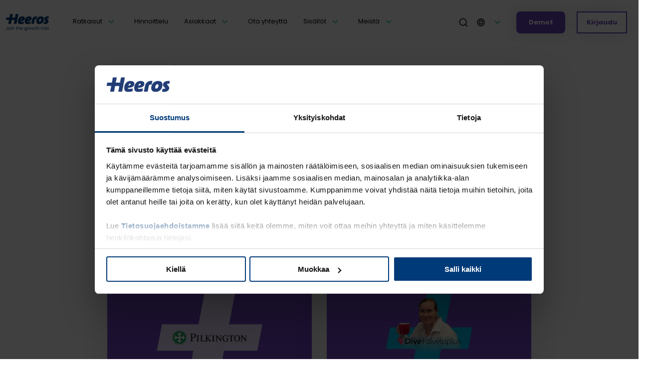

--- FILE ---
content_type: text/html; charset=UTF-8
request_url: https://www.heeros.com/asiakkaitamme
body_size: 16824
content:
<!doctype html><html lang="fi"><head>
    <meta charset="utf-8">
    <title>Asiakastarinat | Asiakkaidemme kokemuksia Heeroksesta</title>
    <link rel="shortcut icon" href="https://www.heeros.com/hubfs/heeros_plus_favicon.ico">
    <link rel="apple-touch-icon" sizes="57x57" href="https://www.heeros.com/hubfs/raw_assets/public/Heeros%20DEV/images/icons/apple-icon-57x57.png">
    <link rel="apple-touch-icon" sizes="60x60" href="https://www.heeros.com/hubfs/raw_assets/public/Heeros%20DEV/images/icons/apple-icon-60x60.png">
    <link rel="apple-touch-icon" sizes="72x72" href="https://www.heeros.com/hubfs/raw_assets/public/Heeros%20DEV/images/icons/apple-icon-72x72.png">
    <link rel="apple-touch-icon" sizes="76x76" href="https://www.heeros.com/hubfs/raw_assets/public/Heeros%20DEV/images/icons/apple-icon-76x76.png">
    <link rel="apple-touch-icon" sizes="114x114" href="https://www.heeros.com/hubfs/raw_assets/public/Heeros%20DEV/images/icons/apple-icon-114x114.png">
    <link rel="apple-touch-icon" sizes="120x120" href="https://www.heeros.com/hubfs/raw_assets/public/Heeros%20DEV/images/icons/apple-icon-120x120.png">
    <link rel="apple-touch-icon" sizes="144x144" href="https://www.heeros.com/hubfs/raw_assets/public/Heeros%20DEV/images/icons/apple-icon-144x144.png">
    <link rel="apple-touch-icon" sizes="152x152" href="https://www.heeros.com/hubfs/raw_assets/public/Heeros%20DEV/images/icons/apple-icon-152x152.png">
    <link rel="apple-touch-icon" sizes="180x180" href="https://www.heeros.com/hubfs/raw_assets/public/Heeros%20DEV/images/icons/apple-icon-180x180.png">
    <link rel="icon" type="image/png" sizes="192x192" href="https://www.heeros.com/hubfs/raw_assets/public/Heeros%20DEV/images/icons/android-icon-192x192.png">
    <link rel="icon" type="image/png" sizes="32x32" href="https://www.heeros.com/hubfs/raw_assets/public/Heeros%20DEV/images/icons/favicon-32x32.png">
    <link rel="icon" type="image/png" sizes="96x96" href="https://www.heeros.com/hubfs/raw_assets/public/Heeros%20DEV/images/icons/favicon-96x96.png">
    <link rel="icon" type="image/png" sizes="16x16" href="https://www.heeros.com/hubfs/raw_assets/public/Heeros%20DEV/images/icons/favicon-16x16.png">
    <link rel="preconnect" href="https://fonts.googleapis.com">   
    <link rel="preconnect" href="https://fonts.googleapis.com">
    <link rel="preconnect" href="https://fonts.gstatic.com" crossorigin>
    <link href="https://fonts.googleapis.com/css2?family=Poppins:wght@700;800&amp;display=swap" rel="stylesheet">
    <link rel="preload" as="style" href="https://fonts.googleapis.com/css2?family=Poppins:wght@700;800&amp;display=swap" onload="this.onload=null;this.rel='stylesheet'">
    <noscript><link rel="stylesheet" href="https://fonts.googleapis.com/css2?family=Poppins:wght@700;800&amp;display=swap"></noscript>

    <link rel="preconnect" href="https://fonts.googleapis.com">
    <link rel="preconnect" href="https://fonts.gstatic.com" crossorigin>
    
    <link rel="preload" as="style" href="https://fonts.googleapis.com/css2?family=Poppins:wght@600&amp;display=swap" onload="this.onload=null;this.rel='stylesheet'">
    <noscript><link rel="stylesheet" href="https://fonts.googleapis.com/css2?family=Poppins:wght@600&amp;display=swap"></noscript>

    <link rel="manifest" href="https://www.heeros.com/hubfs/raw_assets/public/Heeros%20DEV/images/icons/manifest.json">
    <meta name="msapplication-TileColor" content="#ffffff">
    <meta name="msapplication-TileImage" content="//2619773.fs1.hubspotusercontent-na1.net/hubfs/2619773/raw_assets/public/Heeros%20DEV/images/icons/ms-icon-144x144.png">
    <meta name="theme-color" content="#ffffff">

    <meta name="description" content="Asiakkaamme kertovat, miten he ovat onnistuneet yhdessä Heeroksen kanssa. Katso, miten muut hallitsevat liiketoiminnan prosesseja tehokkaammin. ">
    <link href="https://fonts.googleapis.com/css?family=Open+Sans:300,400,600,700,800" rel="stylesheet" type="text/css">
    
    
    
    
    
    <meta name="viewport" content="width=device-width, initial-scale=1">

    <script src="/hs/hsstatic/jquery-libs/static-1.1/jquery/jquery-1.7.1.js"></script>
<script>hsjQuery = window['jQuery'];</script>
    <meta property="og:description" content="Asiakkaamme kertovat, miten he ovat onnistuneet yhdessä Heeroksen kanssa. Katso, miten muut hallitsevat liiketoiminnan prosesseja tehokkaammin. ">
    <meta property="og:title" content="Asiakastarinat | Asiakkaidemme kokemuksia Heeroksesta">
    <meta name="twitter:description" content="Asiakkaamme kertovat, miten he ovat onnistuneet yhdessä Heeroksen kanssa. Katso, miten muut hallitsevat liiketoiminnan prosesseja tehokkaammin. ">
    <meta name="twitter:title" content="Asiakastarinat | Asiakkaidemme kokemuksia Heeroksesta">

    

    
    <style>
a.cta_button{-moz-box-sizing:content-box !important;-webkit-box-sizing:content-box !important;box-sizing:content-box !important;vertical-align:middle}.hs-breadcrumb-menu{list-style-type:none;margin:0px 0px 0px 0px;padding:0px 0px 0px 0px}.hs-breadcrumb-menu-item{float:left;padding:10px 0px 10px 10px}.hs-breadcrumb-menu-divider:before{content:'›';padding-left:10px}.hs-featured-image-link{border:0}.hs-featured-image{float:right;margin:0 0 20px 20px;max-width:50%}@media (max-width: 568px){.hs-featured-image{float:none;margin:0;width:100%;max-width:100%}}.hs-screen-reader-text{clip:rect(1px, 1px, 1px, 1px);height:1px;overflow:hidden;position:absolute !important;width:1px}
</style>

<link rel="stylesheet" href="https://www.heeros.com/hubfs/hub_generated/template_assets/1/130158055541/1768828380877/template_layout.min.css">
<link rel="stylesheet" href="https://www.heeros.com/hubfs/hub_generated/template_assets/1/130158085184/1768828378839/template_main.min.css">
<link rel="stylesheet" href="https://www.heeros.com/hubfs/hub_generated/template_assets/1/130158055542/1768828384914/template_theme-overrides.css">
<link rel="stylesheet" href="https://www.heeros.com/hubfs/hub_generated/module_assets/1/130157947234/1744214750917/module_Header_logo.min.css">
<link rel="stylesheet" href="https://www.heeros.com/hubfs/hub_generated/module_assets/1/131500638117/1744214778926/module_Main_navigation.min.css">
<link rel="stylesheet" href="https://www.heeros.com/hubfs/hub_generated/module_assets/1/132400868455/1744214792253/module_search_input.min.css">
<link rel="stylesheet" href="https://www.heeros.com/hubfs/hub_generated/module_assets/1/130157947241/1744214754868/module_langSwitcherModule.min.css">
<link rel="stylesheet" href="https://www.heeros.com/hubfs/hub_generated/module_assets/1/138912211532/1744214930021/module_Login_urls.min.css">
<link rel="stylesheet" href="https://www.heeros.com/hubfs/hub_generated/module_assets/1/134587371683/1744214807840/module_Title_text.min.css">
<link rel="stylesheet" href="https://www.heeros.com/hubfs/hub_generated/module_assets/1/135725116807/1744214829017/module_Customer_listing.min.css">
<link rel="stylesheet" href="https://www.heeros.com/hubfs/hub_generated/module_assets/1/132190651197/1744214787854/module_Results.min.css">
<link rel="stylesheet" href="https://www.heeros.com/hubfs/hub_generated/module_assets/1/131025716918/1744214770089/module_Subscribe_to_newsletter.min.css">
<link rel="stylesheet" href="https://www.heeros.com/hubfs/hub_generated/module_assets/1/131177947257/1744214774534/module_Footer.min.css">
<style>
  @font-face {
    font-family: "Poppins";
    font-weight: 400;
    font-style: normal;
    font-display: swap;
    src: url("/_hcms/googlefonts/Poppins/regular.woff2") format("woff2"), url("/_hcms/googlefonts/Poppins/regular.woff") format("woff");
  }
  @font-face {
    font-family: "Poppins";
    font-weight: 700;
    font-style: normal;
    font-display: swap;
    src: url("/_hcms/googlefonts/Poppins/700.woff2") format("woff2"), url("/_hcms/googlefonts/Poppins/700.woff") format("woff");
  }
</style>

<!-- Editor Styles -->
<style id="hs_editor_style" type="text/css">
.dnd_area-row-0-force-full-width-section > .row-fluid {
  max-width: none !important;
}
.dnd_area-row-1-force-full-width-section > .row-fluid {
  max-width: none !important;
}
.dnd_area-row-3-force-full-width-section > .row-fluid {
  max-width: none !important;
}
/* HubSpot Styles (default) */
.dnd_area-row-0-padding {
  padding-top: 200px !important;
}
.dnd_area-row-2-hidden {
  display: none !important;
}
</style>
    

    
<!--  Added by GoogleTagManager integration -->
<script>
var _hsp = window._hsp = window._hsp || [];
window.dataLayer = window.dataLayer || [];
function gtag(){dataLayer.push(arguments);}

var useGoogleConsentModeV2 = true;
var waitForUpdateMillis = 1000;



var hsLoadGtm = function loadGtm() {
    if(window._hsGtmLoadOnce) {
      return;
    }

    if (useGoogleConsentModeV2) {

      gtag('set','developer_id.dZTQ1Zm',true);

      gtag('consent', 'default', {
      'ad_storage': 'denied',
      'analytics_storage': 'denied',
      'ad_user_data': 'denied',
      'ad_personalization': 'denied',
      'wait_for_update': waitForUpdateMillis
      });

      _hsp.push(['useGoogleConsentModeV2'])
    }

    (function(w,d,s,l,i){w[l]=w[l]||[];w[l].push({'gtm.start':
    new Date().getTime(),event:'gtm.js'});var f=d.getElementsByTagName(s)[0],
    j=d.createElement(s),dl=l!='dataLayer'?'&l='+l:'';j.async=true;j.src=
    'https://www.googletagmanager.com/gtm.js?id='+i+dl;f.parentNode.insertBefore(j,f);
    })(window,document,'script','dataLayer','GTM-TXX56GF');

    window._hsGtmLoadOnce = true;
};

_hsp.push(['addPrivacyConsentListener', function(consent){
  if(consent.allowed || (consent.categories && consent.categories.analytics)){
    hsLoadGtm();
  }
}]);

</script>

<!-- /Added by GoogleTagManager integration -->


<meta name="facebook-domain-verification" content="kiv8vpcanxe1ngufl12p4qnjej3k2h">
<script>
  var _hsp = (window._hsp = window._hsp || []);
  _hsp.push([
    "addPrivacyConsentListener",
    function (consent) {
      if (consent.allowed) {
        window.ldfdr = window.ldfdr || {};
        (function (d, s, ss, fs) {
          fs = d.getElementsByTagName(s)[0];
          function ce(src) {
            var cs = d.createElement(s);
            cs.src = src;
            setTimeout(function () {
              fs.parentNode.insertBefore(cs, fs);
            }, 1);
          }
          ce(ss);
        })(
          document,
          "script",
          "https://sc.lfeeder.com/lftracker_v1_lAxoEaKyONB7OYGd.js"
        );
      }
    },
  ]);
</script>


<link rel="next" href="https://www.heeros.com/asiakkaitamme/page/2">
<meta property="og:image" content="https://www.heeros.com/hubfs/Icons,%20logos%20and%20other%20general%20visuals%20-%202023%20website/Generic%20featured%20images%20with%20figure%20illustrations/Software%20installation-featured.png">
<meta property="og:image:width" content="1200">
<meta property="og:image:height" content="628">

<meta name="twitter:image" content="https://www.heeros.com/hubfs/Icons,%20logos%20and%20other%20general%20visuals%20-%202023%20website/Generic%20featured%20images%20with%20figure%20illustrations/Software%20installation-featured.png">


<meta property="og:url" content="https://www.heeros.com/asiakkaitamme">
<meta property="og:type" content="blog">
<meta name="twitter:card" content="summary">
<link rel="alternate" type="application/rss+xml" href="https://www.heeros.com/asiakkaitamme/rss.xml">
<meta name="twitter:domain" content="www.heeros.com">
<script src="//platform.linkedin.com/in.js" type="text/javascript">
    lang: en_US
</script>

<meta http-equiv="content-language" content="fi">
<link rel="alternate" hreflang="en" href="https://www.heeros.com/en/our-customers">
<link rel="alternate" hreflang="fi" href="https://www.heeros.com/asiakkaitamme">






    
  <meta name="generator" content="HubSpot"></head>
  <body>
<!--  Added by GoogleTagManager integration -->
<noscript><iframe src="https://www.googletagmanager.com/ns.html?id=GTM-TXX56GF" height="0" width="0" style="display:none;visibility:hidden"></iframe></noscript>

<!-- /Added by GoogleTagManager integration -->

    <div class="body-wrapper   hs-content-id-134875315233 hs-blog-listing hs-blog-id-134875315232">
      <div id="overlay">
      </div>
      
      <div data-global-resource-path="Heeros DEV/templates/partials/header.html">
<header class="header-group" id="menuBg">
  <div class="header__container">
   <div id="hs_cos_wrapper_Logo" class="hs_cos_wrapper hs_cos_wrapper_widget hs_cos_wrapper_type_module" style="" data-hs-cos-general-type="widget" data-hs-cos-type="module">


<div class="header-logo">
  <a href="https://www.heeros.com"><img src="https://www.heeros.com/hs-fs/hubfs/Dev%20assets%202023/Logo_Blue_with-slogan_150ppi.png?width=376&amp;height=87&amp;name=Logo_Blue_with-slogan_150ppi.png" alt="Heeros logo - Join the growth ride" width="376" height="87" srcset="https://www.heeros.com/hs-fs/hubfs/Dev%20assets%202023/Logo_Blue_with-slogan_150ppi.png?width=188&amp;height=44&amp;name=Logo_Blue_with-slogan_150ppi.png 188w, https://www.heeros.com/hs-fs/hubfs/Dev%20assets%202023/Logo_Blue_with-slogan_150ppi.png?width=376&amp;height=87&amp;name=Logo_Blue_with-slogan_150ppi.png 376w, https://www.heeros.com/hs-fs/hubfs/Dev%20assets%202023/Logo_Blue_with-slogan_150ppi.png?width=564&amp;height=131&amp;name=Logo_Blue_with-slogan_150ppi.png 564w, https://www.heeros.com/hs-fs/hubfs/Dev%20assets%202023/Logo_Blue_with-slogan_150ppi.png?width=752&amp;height=174&amp;name=Logo_Blue_with-slogan_150ppi.png 752w, https://www.heeros.com/hs-fs/hubfs/Dev%20assets%202023/Logo_Blue_with-slogan_150ppi.png?width=940&amp;height=218&amp;name=Logo_Blue_with-slogan_150ppi.png 940w, https://www.heeros.com/hs-fs/hubfs/Dev%20assets%202023/Logo_Blue_with-slogan_150ppi.png?width=1128&amp;height=261&amp;name=Logo_Blue_with-slogan_150ppi.png 1128w" sizes="(max-width: 376px) 100vw, 376px"></a>
</div>
</div>
    <nav class="header-main-menu-area" data-language="fi">
      <div class="header-container-wrapper">
        <div class="menu-container">
          <div id="hs_cos_wrapper_module_169288009887571" class="hs_cos_wrapper hs_cos_wrapper_widget hs_cos_wrapper_type_module" style="" data-hs-cos-general-type="widget" data-hs-cos-type="module"><nav class="nav" aria-label="main menu">
  <ul class="nav__main-menu">
    
    <li role="heading" aria-level="2" class="nav__main-menu--link has-child ">
      <a class="nav__main-menu--link-name" href="https://www.heeros.com/ratkaisut">Ratkaisut</a>
      
        <button style="text-align: center;" id="handle-1-1" class="sub-menu-toggle" aria-label="Open submenu" aria-expanded="false" aria-controls="level-1-1">
        <svg class="main-caret" width="16" height="7" viewbox="0 0 16 10" fill="none" xmlns="http://www.w3.org/2000/svg">
          <path fill-rule="evenodd" clip-rule="evenodd" d="M0.616117 0.866117C1.10427 0.377961 1.89573 0.377961 2.38388 0.866117L8 6.48223L13.6161 0.866117C14.1043 0.377961 14.8957 0.377961 15.3839 0.866117C15.872 1.35427 15.872 2.14573 15.3839 2.63388L8.88388 9.13388C8.39573 9.62204 7.60427 9.62204 7.11612 9.13388L0.616117 2.63388C0.127961 2.14573 0.127961 1.35427 0.616117 0.866117Z" fill="#20C6A1"></path>
        </svg>
       </button>
      
      
        <div id="level-1-1" role="region" class="nav__sub-menu" aria-labelledby="handle-1-1" style="overflow: hidden; display: none;">
          <div id="nav-bg">
          </div>
          <div class="content-wrapper">
            <div class="nav__sub-menu--first">
              <div class="nav__sub-menu--group">
                
                  <div class="nav__sub-menu--link  has-child active">
                    
                    <div class="nav__sub-menu--link-wrap">
                      
                        <h5>Ohjelmistot</h5>
                      
                      
                        <button id="handle-3-1" class="sub-menu-toggle" aria-label="Open submenu" aria-expanded="false" aria-controls="level-2-1">
                          <svg class="main-caret" width="16" height="7" viewbox="0 0 16 10" fill="none" xmlns="http://www.w3.org/2000/svg">
                            <path fill-rule="evenodd" clip-rule="evenodd" d="M0.616117 0.866117C1.10427 0.377961 1.89573 0.377961 2.38388 0.866117L8 6.48223L13.6161 0.866117C14.1043 0.377961 14.8957 0.377961 15.3839 0.866117C15.872 1.35427 15.872 2.14573 15.3839 2.63388L8.88388 9.13388C8.39573 9.62204 7.60427 9.62204 7.11612 9.13388L0.616117 2.63388C0.127961 2.14573 0.127961 1.35427 0.616117 0.866117Z" fill="#333333" />
                          </svg>                                                              
                        </button>
                      
                    </div>
                    
                    
                      <div id="level-2-1" role="region" class="nav__sub-menu-third " aria-labelledby="handle-2-1" style="display:grid;">
                      
                        <div class="nav__sub-menu-third--inner">
                          
                          
                            
                            <a class="thirdlevel-link" href="https://www.heeros.com/ratkaisut/taloushallinto-ohjelmat">Taloushallintoon</a>
                          
                          
                            <a href="https://www.heeros.com/ratkaisut/taloushallinto-ohjelmat/myyntilaskut">Myyntilaskut</a>
                          
                            <a href="https://www.heeros.com/ratkaisut/taloushallinto-ohjelmat/ostolaskujen-kasittely">Ostolaskut</a>
                          
                            <a href="https://www.heeros.com/ratkaisut/taloushallinto-ohjelmat/sahkoinen-arkistointi">Arkisto</a>
                          
                            <a href="https://www.heeros.com/ratkaisut/taloushallinto-ohjelmat/kirjanpito-ohjelma">Kirjanpito-ohjelma</a>
                          
                          
                            
                            <a class="sub_item-last_link" href="https://www.heeros.com/ratkaisut/taloushallinto-ohjelmat">Katso kaikki</a>
                            
                          
                        </div>
                        
                        <div class="nav__sub-menu-third--inner has_cards">
                          
                            
                              
                              
                              <a class="thirdlevel-link" href="https://www.heeros.com/ratkaisut/psa-toiminnanohjausjarjestelma">
                                Toiminnanohjaukseen 
                              </a>
                            
                            
                              <a href="https://www.heeros.com/ratkaisut/psa-toiminnanohjausjarjestelma">Finago PSA</a>
                            
                              <a href="https://www.heeros.com/integraatiot/toiminnanohjaukseen/psa">Finago PSA -integraatiot</a>
                            
                            
                          
                        </div>
                        <div class="nav__sub-menu-third--inner has_cards">
                             
                          
                          
                          
                              
                              <a class="thirdlevel-link" href="https://www.heeros.com/ratkaisut/palkka-ja-henkilostohallinto">
                                Palkka- ja henkilöstöhallintoon
                              </a>
                          
                              
                                <a href="https://www.heeros.com/ratkaisut/palkka-ja-henkilostohallinto/hr-jarjestelma">Finago HR easy</a>
                              
                                <a href="https://www.heeros.com/ratkaisut/palkka-ja-henkilostohallinto/epalkat-palkanlaskentaohjelma">Finago ePalkat</a>
                              
                                <a href="https://www.heeros.com/ratkaisut/palkka-ja-henkilostohallinto/ontime-tyoaikaraportointi">Työaikaraportointi</a>
                              
                              
                          
                        </div>
                      </div>
                    
                  </div>
                
                  <div class="nav__sub-menu--link  has-child">
                    
                    <div class="nav__sub-menu--link-wrap">
                      
                        <h5>Integraatiot</h5>
                      
                      
                        <button id="handle-3-2" class="sub-menu-toggle" aria-label="Open submenu" aria-expanded="false" aria-controls="level-2-2">
                          <svg class="main-caret" width="16" height="7" viewbox="0 0 16 10" fill="none" xmlns="http://www.w3.org/2000/svg">
                            <path fill-rule="evenodd" clip-rule="evenodd" d="M0.616117 0.866117C1.10427 0.377961 1.89573 0.377961 2.38388 0.866117L8 6.48223L13.6161 0.866117C14.1043 0.377961 14.8957 0.377961 15.3839 0.866117C15.872 1.35427 15.872 2.14573 15.3839 2.63388L8.88388 9.13388C8.39573 9.62204 7.60427 9.62204 7.11612 9.13388L0.616117 2.63388C0.127961 2.14573 0.127961 1.35427 0.616117 0.866117Z" fill="#333333" />
                          </svg>                                                              
                        </button>
                      
                    </div>
                    
                    
                      <div id="level-2-2" role="region" class="nav__sub-menu-third " aria-labelledby="handle-2-2">
                      
                        <div class="nav__sub-menu-third--inner">
                          
                          
                            
                            <a class="thirdlevel-link" href="https://www.heeros.com/integraatiot/taloushallintoon">Taloushallintoon</a>
                          
                          
                            <a href="https://www.heeros.com/integraatiot/taloushallintoon">Katso kaikki</a>
                          
                            <a href="https://www.heeros.com/integraatiot/toiminnanohjaukseen/erp-connector">ERP connector</a>
                          
                          
                        </div>
                        
                        <div class="nav__sub-menu-third--inner has_cards">
                          
                            
                              
                              
                              <a class="thirdlevel-link" href="https://www.heeros.com/integraatiot/toiminnanohjaukseen">
                                Toiminnanohjaukseen
                              </a>
                            
                            
                              <a href="https://www.heeros.com/integraatiot/toiminnanohjaukseen/psa">Finago PSA -integraatiot</a>
                            
                              <a href="https://www.heeros.com/integraatiot/toiminnanohjaukseen/psa/procountor">Finago PSA &amp; Finago Procountor</a>
                            
                              <a href="https://www.heeros.com/integraatiot/toiminnanohjaukseen/psa/hubspot">Finago PSA &amp; Hubspot</a>
                            
                              <a href="https://www.heeros.com/integraatiot/toiminnanohjaukseen/erp-connector">ERP connector</a>
                            
                            
                          
                        </div>
                        <div class="nav__sub-menu-third--inner has_cards">
                             
                          
                          
                          
                              
                              <a class="thirdlevel-link" href="https://www.heeros.com/integraatiot/palkka-ja-henkilostohallintoon">
                                Henkilöstö- ja palkkahallintoon
                              </a>
                          
                              
                                <a href="https://www.heeros.com/integraatiot/finago-hr-easy">Finago HR easy -integraatiot</a>
                              
                                <a href="https://www.heeros.com/integraatiot/palkka-ja-henkilostohallintoon">Finago ePalkat-integraatiot</a>
                              
                              
                          
                        </div>
                      </div>
                    
                  </div>
                
                  <div class="nav__sub-menu--link  has-child">
                    
                    <div class="nav__sub-menu--link-wrap">
                      
                        <a href="https://www.heeros.com/palvelut"><h5>Palvelut</h5></a>                      
                      
                      
                        <button id="handle-3-3" class="sub-menu-toggle" aria-label="Open submenu" aria-expanded="false" aria-controls="level-2-3">
                          <svg class="main-caret" width="16" height="7" viewbox="0 0 16 10" fill="none" xmlns="http://www.w3.org/2000/svg">
                            <path fill-rule="evenodd" clip-rule="evenodd" d="M0.616117 0.866117C1.10427 0.377961 1.89573 0.377961 2.38388 0.866117L8 6.48223L13.6161 0.866117C14.1043 0.377961 14.8957 0.377961 15.3839 0.866117C15.872 1.35427 15.872 2.14573 15.3839 2.63388L8.88388 9.13388C8.39573 9.62204 7.60427 9.62204 7.11612 9.13388L0.616117 2.63388C0.127961 2.14573 0.127961 1.35427 0.616117 0.866117Z" fill="#333333" />
                          </svg>                                                              
                        </button>
                      
                    </div>
                    
                    
                      <div id="level-2-3" role="region" class="nav__sub-menu-third " aria-labelledby="handle-2-3">
                      
                        <div class="nav__sub-menu-third--inner">
                          
                            <p>
                              
                            </p>
                          
                          
                            <a href="https://www.heeros.com/palvelut/kayttoonotto-ja-koulutukset">Käyttöönotto, koulutukset ja lisäpalvelut</a>
                          
                            <a href="https://www.heeros.com/palvelut/asiakastuki">Asiakastuki</a>
                          
                            <a href="https://www.heeros.com/palvelut/asiakkuuksien-hoitaminen">Asiakkuuksien hoitaminen</a>
                          
                          
                        </div>
                        
                        <div class="nav__sub-menu-third--inner has_cards">
                          
                            
                            <a href="https://www.heeros.com/tapahtumat-ja-webinaarit/finago-psa-demo" alt="Ilmoittaudu Finago PSA -demowebinaariin link">
                              <div class="nav__sub-menu-card">
                                <div class="nav__sub-menu-card-bg" style="background-image:url('https://www.heeros.com/hubfs/Juuso-Saara-webinaari-hubdb1.png');">
                                </div>
                                <div class="nav__sub-menu-card-text">
                                  <p>
                                    Ilmoittaudu Finago PSA -demowebinaariin
                                  </p>
                                </div>
                              </div>
                            </a>
                            
                          
                        </div>
                        <div class="nav__sub-menu-third--inner has_cards">
                            
                            
                            <div class="nav__sub-menu-card">
                              <a href="https://www.heeros.com/ladattavat-materiaalit/hr-kalenteri" alt="Lataa HR-kalenteri 2026 link">
                                <div class="nav__sub-menu-card-bg" style="background-image:url('https://www.heeros.com/hubfs/hr-kalenteri-featured%20image.png');">
                                </div>
                                <div class="nav__sub-menu-card-text">
                                  <p>
                                    Lataa HR-kalenteri 2026
                                  </p>
                                </div>
                              </a>
                              </div>
                              <div class="nav__sub-menu-news_card">
                                  <div class="nav__sub-menu-card-text">
                                    
                                    <div style="display: flex; margin: auto; flex-flow: column;">
                                      <img src="https://www.heeros.com/hs-fs/hubfs/Dev%20assets%202023/bg.png?width=105&amp;height=76&amp;name=bg.png" alt="bg" width="105" height="76" loading="lazy" style="height: auto; max-width: 100%; width: 105px;" srcset="https://www.heeros.com/hs-fs/hubfs/Dev%20assets%202023/bg.png?width=53&amp;height=38&amp;name=bg.png 53w, https://www.heeros.com/hs-fs/hubfs/Dev%20assets%202023/bg.png?width=105&amp;height=76&amp;name=bg.png 105w, https://www.heeros.com/hs-fs/hubfs/Dev%20assets%202023/bg.png?width=158&amp;height=114&amp;name=bg.png 158w, https://www.heeros.com/hs-fs/hubfs/Dev%20assets%202023/bg.png?width=210&amp;height=152&amp;name=bg.png 210w, https://www.heeros.com/hs-fs/hubfs/Dev%20assets%202023/bg.png?width=263&amp;height=190&amp;name=bg.png 263w, https://www.heeros.com/hs-fs/hubfs/Dev%20assets%202023/bg.png?width=315&amp;height=228&amp;name=bg.png 315w" sizes="(max-width: 105px) 100vw, 105px">
<p>&nbsp;</p>
                                    </div>
                                    
                                  </div>
                                </div>
                            
                            
                        </div>
                      </div>
                    
                  </div>
                
              </div>
            </div>
          </div>
        </div>
      
    <span class="mobile-border"></span>
    </li>
    
    <li role="heading" aria-level="2" class="nav__main-menu--link ">
      <a class="nav__main-menu--link-name" href="https://www.heeros.com/hinnoittelu/toiminnanohjaukseen">Hinnoittelu</a>
      
      
    <span class="mobile-border"></span>
    </li>
    
    <li role="heading" aria-level="2" class="nav__main-menu--link has-child ">
      <a class="nav__main-menu--link-name" href="https://www.heeros.com/asiakkaitamme">Asiakkaat</a>
      
        <button style="text-align: center;" id="handle-1-3" class="sub-menu-toggle" aria-label="Open submenu" aria-expanded="false" aria-controls="level-1-3">
        <svg class="main-caret" width="16" height="7" viewbox="0 0 16 10" fill="none" xmlns="http://www.w3.org/2000/svg">
          <path fill-rule="evenodd" clip-rule="evenodd" d="M0.616117 0.866117C1.10427 0.377961 1.89573 0.377961 2.38388 0.866117L8 6.48223L13.6161 0.866117C14.1043 0.377961 14.8957 0.377961 15.3839 0.866117C15.872 1.35427 15.872 2.14573 15.3839 2.63388L8.88388 9.13388C8.39573 9.62204 7.60427 9.62204 7.11612 9.13388L0.616117 2.63388C0.127961 2.14573 0.127961 1.35427 0.616117 0.866117Z" fill="#20C6A1"></path>
        </svg>
       </button>
      
      
        <div id="level-1-3" role="region" class="nav__sub-menu" aria-labelledby="handle-1-3" style="overflow: hidden; display: none;">
          <div id="nav-bg">
          </div>
          <div class="content-wrapper">
            <div class="nav__sub-menu--first">
              <div class="nav__sub-menu--group">
                
                  <div class="nav__sub-menu--link  has-child active">
                    
                    <div class="nav__sub-menu--link-wrap">
                      
                        <h5>Toimialoittain</h5>
                      
                      
                        <button id="handle-3-1" class="sub-menu-toggle" aria-label="Open submenu" aria-expanded="false" aria-controls="level-2-1">
                          <svg class="main-caret" width="16" height="7" viewbox="0 0 16 10" fill="none" xmlns="http://www.w3.org/2000/svg">
                            <path fill-rule="evenodd" clip-rule="evenodd" d="M0.616117 0.866117C1.10427 0.377961 1.89573 0.377961 2.38388 0.866117L8 6.48223L13.6161 0.866117C14.1043 0.377961 14.8957 0.377961 15.3839 0.866117C15.872 1.35427 15.872 2.14573 15.3839 2.63388L8.88388 9.13388C8.39573 9.62204 7.60427 9.62204 7.11612 9.13388L0.616117 2.63388C0.127961 2.14573 0.127961 1.35427 0.616117 0.866117Z" fill="#333333" />
                          </svg>                                                              
                        </button>
                      
                    </div>
                    
                    
                      <div id="level-2-1" role="region" class="nav__sub-menu-third " aria-labelledby="handle-2-1" style="display:grid;">
                      
                        <div class="nav__sub-menu-third--inner">
                          
                            <p>
                              
                            </p>
                          
                          
                            <a href="https://www.heeros.com/asiakkaitamme/teollisuus">Teollisuus</a>
                          
                            <a href="https://www.heeros.com/asiakkaitamme/tukkukauppa">Tukkukauppa</a>
                          
                            <a href="https://www.heeros.com/asiakkaitamme/yksityinen-oppilaitos">Koulutus</a>
                          
                            <a href="https://www.heeros.com/asiakkaitamme/kuljetusyritys">Kuljetus</a>
                          
                            <a href="https://www.heeros.com/asiakkaitamme/kiinteistot-asiantuntijapalvelut">Kiinteistöpalvelut</a>
                          
                            <a href="https://www.heeros.com/asiakkaitamme/rahoitus-asiantuntijapalvelut">Rahoitus</a>
                          
                          
                        </div>
                        
                        <div class="nav__sub-menu-third--inner ">
                          
                            
                              
                              
                              <a class="thirdlevel-link" href="">
                                
                              </a>
                            
                            
                              <a href="https://www.heeros.com/asiakkaitamme/insinooritoimisto">Insinööritoimistot</a>
                            
                              <a href="https://www.heeros.com/asiakkaitamme/markkinointitoimisto-mainostoimisto">Mainonta ja markkinointi</a>
                            
                            
                          
                        </div>
                        <div class="nav__sub-menu-third--inner ">
                             
                          
                          
                          
                              
                              <a class="thirdlevel-link" href="">
                                
                              </a>
                          
                              
                                <a href="https://www.heeros.com/asiakkaitamme/tilitoimistot/heeros-tilitoimistot">Tilitoimistot</a>
                              
                              
                          
                        </div>
                      </div>
                    
                  </div>
                
                  <div class="nav__sub-menu--link ">
                    
                    <div class="nav__sub-menu--link-wrap">
                      
                        <a href="https://www.heeros.com/asiakkaitamme/kansainvaliset-yritykset"><h5>Kansainväliset yritykset</h5></a>                      
                      
                      
                    </div>
                    
                    
                  </div>
                
                  <div class="nav__sub-menu--link ">
                    
                    <div class="nav__sub-menu--link-wrap">
                      
                        <a href="https://www.heeros.com/asiakkaitamme"><h5>Asiakastarinat</h5></a>                      
                      
                      
                    </div>
                    
                    
                  </div>
                
              </div>
            </div>
          </div>
        </div>
      
    <span class="mobile-border"></span>
    </li>
    
    <li role="heading" aria-level="2" class="nav__main-menu--link ">
      <a class="nav__main-menu--link-name" href="https://www.heeros.com/ota-yhteytta">Ota yhteyttä</a>
      
      
    <span class="mobile-border"></span>
    </li>
    
    <li role="heading" aria-level="2" class="nav__main-menu--link has-child ">
      <a class="nav__main-menu--link-name" href="https://www.heeros.com/sisallot">Sisällöt</a>
      
        <button style="text-align: center;" id="handle-1-5" class="sub-menu-toggle" aria-label="Open submenu" aria-expanded="false" aria-controls="level-1-5">
        <svg class="main-caret" width="16" height="7" viewbox="0 0 16 10" fill="none" xmlns="http://www.w3.org/2000/svg">
          <path fill-rule="evenodd" clip-rule="evenodd" d="M0.616117 0.866117C1.10427 0.377961 1.89573 0.377961 2.38388 0.866117L8 6.48223L13.6161 0.866117C14.1043 0.377961 14.8957 0.377961 15.3839 0.866117C15.872 1.35427 15.872 2.14573 15.3839 2.63388L8.88388 9.13388C8.39573 9.62204 7.60427 9.62204 7.11612 9.13388L0.616117 2.63388C0.127961 2.14573 0.127961 1.35427 0.616117 0.866117Z" fill="#20C6A1"></path>
        </svg>
       </button>
      
      
        <div id="level-1-5" role="region" class="nav__sub-menu" aria-labelledby="handle-1-5" style="overflow: hidden; display: none;">
          <div id="nav-bg">
          </div>
          <div class="content-wrapper">
            <div class="nav__sub-menu--first">
              <div class="nav__sub-menu--group">
                
                  <div class="nav__sub-menu--link  has-child active">
                    
                    <!-- -->
                    
                    
                      <div id="level-2-1" role="region" class="nav__sub-menu-third special-content" aria-labelledby="handle-2-1" style="display:grid;">
                      
                        <div class="specialty-grid">
                        
                          <div class="nav__sub-menu-third--inner desktop">
                            <div class="nav-specialty">
                                <div id="hs_cos_wrapper_module_169288009887571_" class="hs_cos_wrapper hs_cos_wrapper_widget hs_cos_wrapper_type_inline_rich_text" style="" data-hs-cos-general-type="widget" data-hs-cos-type="inline_rich_text" data-hs-cos-field="specialty_content_text"><h5><a href="https://www.heeros.com/sisallot?&amp;topic=Blogi" rel="noopener">Blogi</a></h5>
<p>Vinkkejä ja näkemyksiä taloushallintoon, asiantuntijayritysten toiminnanohjaukseen sekä palkka- ja henkilöstöhallintoon.</p></div>
                            </div>
                          </div>
                        
                          <div class="nav__sub-menu-third--inner desktop">
                            <div class="nav-specialty">
                                <div id="hs_cos_wrapper_module_169288009887571_" class="hs_cos_wrapper hs_cos_wrapper_widget hs_cos_wrapper_type_inline_rich_text" style="" data-hs-cos-general-type="widget" data-hs-cos-type="inline_rich_text" data-hs-cos-field="specialty_content_text"><h5><a href="https://www.heeros.com/sisallot?&amp;topic=Webinaari" rel="noopener">Webinaarit</a></h5>
<p>Ilmoittaudu mukaan tuleviin webinaareihin ja tapahtumiin tai katso tallenteita aiemmista.</p></div>
                            </div>
                          </div>
                        
                          <div class="nav__sub-menu-third--inner desktop">
                            <div class="nav-specialty">
                                <div id="hs_cos_wrapper_module_169288009887571_" class="hs_cos_wrapper hs_cos_wrapper_widget hs_cos_wrapper_type_inline_rich_text" style="" data-hs-cos-general-type="widget" data-hs-cos-type="inline_rich_text" data-hs-cos-field="specialty_content_text"><h5><a href="https://www.heeros.com/sisallot?&amp;topic=Ladattava%20materiaali" rel="noopener">Ladattavat materiaalit</a></h5>
<p>Tuote-esitteet, oppaat ja muut ladattaavat materiaalit.&nbsp;</p></div>
                            </div>
                          </div>
                        
                          <div class="nav__sub-menu-third--inner desktop">
                            <div class="nav-specialty">
                                <div id="hs_cos_wrapper_module_169288009887571_" class="hs_cos_wrapper hs_cos_wrapper_widget hs_cos_wrapper_type_inline_rich_text" style="" data-hs-cos-general-type="widget" data-hs-cos-type="inline_rich_text" data-hs-cos-field="specialty_content_text"><h5><a href="https://www.heeros.com/sisallot?&amp;topic=Muut" rel="noopener">Muut</a></h5>
<p>Videot ja muut sisällöt.</p></div>
                            </div>
                          </div>
                        
                          
                          <div class="nav__sub-menu-third--inner mobile">
                            <div class="nav-specialty">
                                <div id="hs_cos_wrapper_module_169288009887571_" class="hs_cos_wrapper hs_cos_wrapper_widget hs_cos_wrapper_type_inline_rich_text" style="" data-hs-cos-general-type="widget" data-hs-cos-type="inline_rich_text" data-hs-cos-field="specialty_content_text"><h5><a href="https://www-heeros-com.sandbox.hs-sites.com/fi/sisallot?&amp;topic=Blogi" rel="noopener">Blogi</a></h5></div>
                            </div>
                          </div>
                        
                          <div class="nav__sub-menu-third--inner mobile">
                            <div class="nav-specialty">
                                <div id="hs_cos_wrapper_module_169288009887571_" class="hs_cos_wrapper hs_cos_wrapper_widget hs_cos_wrapper_type_inline_rich_text" style="" data-hs-cos-general-type="widget" data-hs-cos-type="inline_rich_text" data-hs-cos-field="specialty_content_text"><h5><a href="https://www-heeros-com.sandbox.hs-sites.com/fi/sisallot?&amp;topic=Webinaari" rel="noopener">Tapahtumat ja webinaarit</a></h5></div>
                            </div>
                          </div>
                        
                          <div class="nav__sub-menu-third--inner mobile">
                            <div class="nav-specialty">
                                <div id="hs_cos_wrapper_module_169288009887571_" class="hs_cos_wrapper hs_cos_wrapper_widget hs_cos_wrapper_type_inline_rich_text" style="" data-hs-cos-general-type="widget" data-hs-cos-type="inline_rich_text" data-hs-cos-field="specialty_content_text"><h5><a href="https://www-heeros-com.sandbox.hs-sites.com/fi/sisallot?&amp;topic=Ladattava%20materiaali" rel="noopener">Ladattavat materiaalit</a></h5></div>
                            </div>
                          </div>
                        
                        </div>
                        
                        <div class="nav__sub-menu-third--inner has_cards">
                          
                            
                            <a href="https://www.heeros.com/tapahtumat-ja-webinaarit/finago-psa-demo" alt="Ilmoittaudu Finago PSA -demowebinaariin link">
                              <div class="nav__sub-menu-card">
                                <div class="nav__sub-menu-card-bg" style="background-image:url('https://www.heeros.com/hubfs/Juuso-Saara-webinaari-hubdb1.png');">
                                </div>
                                <div class="nav__sub-menu-card-text">
                                  <p>
                                    Ilmoittaudu Finago PSA -demowebinaariin
                                  </p>
                                </div>
                              </div>
                            </a>
                            
                          
                        </div>
                        <div class="nav__sub-menu-third--inner has_cards">
                            
                            
                            <div class="nav__sub-menu-card">
                              <a href="https://www.heeros.com/ladattavat-materiaalit/hr-kalenteri" alt="Lataa HR-kalenteri 2026 link">
                                <div class="nav__sub-menu-card-bg" style="background-image:url('https://www.heeros.com/hubfs/hr-kalenteri-featured%20image.png');">
                                </div>
                                <div class="nav__sub-menu-card-text">
                                  <p>
                                    Lataa HR-kalenteri 2026
                                  </p>
                                </div>
                              </a>
                              </div>
                              <div class="nav__sub-menu-news_card">
                                  <div class="nav__sub-menu-card-text">
                                    
                                    <div style="display: flex; margin: auto; flex-flow: column;">
                                      <img src="https://www.heeros.com/hs-fs/hubfs/Dev%20assets%202023/bg.png?width=105&amp;height=76&amp;name=bg.png" alt="bg" width="105" height="76" loading="lazy" style="height: auto; max-width: 100%; width: 105px;" srcset="https://www.heeros.com/hs-fs/hubfs/Dev%20assets%202023/bg.png?width=53&amp;height=38&amp;name=bg.png 53w, https://www.heeros.com/hs-fs/hubfs/Dev%20assets%202023/bg.png?width=105&amp;height=76&amp;name=bg.png 105w, https://www.heeros.com/hs-fs/hubfs/Dev%20assets%202023/bg.png?width=158&amp;height=114&amp;name=bg.png 158w, https://www.heeros.com/hs-fs/hubfs/Dev%20assets%202023/bg.png?width=210&amp;height=152&amp;name=bg.png 210w, https://www.heeros.com/hs-fs/hubfs/Dev%20assets%202023/bg.png?width=263&amp;height=190&amp;name=bg.png 263w, https://www.heeros.com/hs-fs/hubfs/Dev%20assets%202023/bg.png?width=315&amp;height=228&amp;name=bg.png 315w" sizes="(max-width: 105px) 100vw, 105px">
<p>&nbsp;</p>
                                    </div>
                                    
                                  </div>
                                </div>
                            
                            
                        </div>
                      </div>
                    
                  </div>
                
              </div>
            </div>
          </div>
        </div>
      
    <span class="mobile-border"></span>
    </li>
    
    <li role="heading" aria-level="2" class="nav__main-menu--link has-child  last-item">
      <a class="nav__main-menu--link-name" href="https://www.heeros.com/tietoa-meista">Meistä</a>
      
        <button style="text-align: center;" id="handle-1-6" class="sub-menu-toggle" aria-label="Open submenu" aria-expanded="false" aria-controls="level-1-6">
        <svg class="main-caret" width="16" height="7" viewbox="0 0 16 10" fill="none" xmlns="http://www.w3.org/2000/svg">
          <path fill-rule="evenodd" clip-rule="evenodd" d="M0.616117 0.866117C1.10427 0.377961 1.89573 0.377961 2.38388 0.866117L8 6.48223L13.6161 0.866117C14.1043 0.377961 14.8957 0.377961 15.3839 0.866117C15.872 1.35427 15.872 2.14573 15.3839 2.63388L8.88388 9.13388C8.39573 9.62204 7.60427 9.62204 7.11612 9.13388L0.616117 2.63388C0.127961 2.14573 0.127961 1.35427 0.616117 0.866117Z" fill="#20C6A1"></path>
        </svg>
       </button>
      
      
        <div id="level-1-6" role="region" class="nav__sub-menu" aria-labelledby="handle-1-6" style="overflow: hidden; display: none;">
          <div id="nav-bg">
          </div>
          <div class="content-wrapper">
            <div class="nav__sub-menu--first">
              <div class="nav__sub-menu--group">
                
                  <div class="nav__sub-menu--link  has-child active">
                    
                    <div class="nav__sub-menu--link-wrap">
                      
                        <h5>Tietoa meistä</h5>
                      
                      
                        <button id="handle-3-1" class="sub-menu-toggle" aria-label="Open submenu" aria-expanded="false" aria-controls="level-2-1">
                          <svg class="main-caret" width="16" height="7" viewbox="0 0 16 10" fill="none" xmlns="http://www.w3.org/2000/svg">
                            <path fill-rule="evenodd" clip-rule="evenodd" d="M0.616117 0.866117C1.10427 0.377961 1.89573 0.377961 2.38388 0.866117L8 6.48223L13.6161 0.866117C14.1043 0.377961 14.8957 0.377961 15.3839 0.866117C15.872 1.35427 15.872 2.14573 15.3839 2.63388L8.88388 9.13388C8.39573 9.62204 7.60427 9.62204 7.11612 9.13388L0.616117 2.63388C0.127961 2.14573 0.127961 1.35427 0.616117 0.866117Z" fill="#333333" />
                          </svg>                                                              
                        </button>
                      
                    </div>
                    
                    
                      <div id="level-2-1" role="region" class="nav__sub-menu-third " aria-labelledby="handle-2-1" style="display:grid;">
                      
                        <div class="nav__sub-menu-third--inner">
                          
                          
                            
                            <a class="thirdlevel-link" href="https://www.heeros.com/tietoa-meista">Tietoa meistä - olemme osa Finagoa</a>
                          
                          
                            <a href="https://finago.com/life-at-finago/">Ura Finagolla</a>
                          
                            <a href="https://www.heeros.com/tietoa-meista/yhteistyokumppanit">Yhteistyökumppanit</a>
                          
                          
                        </div>
                        
                        <div class="nav__sub-menu-third--inner ">
                          
                            
                          
                        </div>
                        <div class="nav__sub-menu-third--inner ">
                            
                            
                            
                        </div>
                      </div>
                    
                  </div>
                
                  <div class="nav__sub-menu--link ">
                    
                    <div class="nav__sub-menu--link-wrap">
                      
                        <a href="https://www.heeros.com/sijoittajille"><h5>Sijoittajille</h5></a>                      
                      
                      
                    </div>
                    
                    
                  </div>
                
                  <div class="nav__sub-menu--link ">
                    
                    <div class="nav__sub-menu--link-wrap">
                      
                        <a href="https://www.heeros.com/tiedotteet/"><h5>Uutiset ja tiedotteet</h5></a>                      
                      
                      
                    </div>
                    
                    
                  </div>
                
              </div>
            </div>
          </div>
        </div>
      
    <span class="mobile-border"></span>
    </li>
    
         <div class="header-login-mobile" style="margin: 50px auto; position: relative;">
          <button id="desktop-login-button" class="login-button hs-button hs-button__login">
            
              Kirjaudu
            
          </button>
          <div class="login-content login-content-mobile" id="login-content-mobile">
          </div>
        </div>
  </ul>
</nav>
</div>
        </div>
        <div class="header-search">
          
          <button class="open-search" aria-label="Open search">
            <svg width="20" height="20" viewbox="0 0 20 20" fill="none" xmlns="http://www.w3.org/2000/svg">
              <path fill-rule="evenodd" clip-rule="evenodd" d="M9.16667 3.5C6.03705 3.5 3.5 6.03705 3.5 9.16667C3.5 12.2963 6.03705 14.8333 9.16667 14.8333C12.2963 14.8333 14.8333 12.2963 14.8333 9.16667C14.8333 6.03705 12.2963 3.5 9.16667 3.5ZM1.5 9.16667C1.5 4.93248 4.93248 1.5 9.16667 1.5C13.4008 1.5 16.8333 4.93248 16.8333 9.16667C16.8333 13.4008 13.4008 16.8333 9.16667 16.8333C4.93248 16.8333 1.5 13.4008 1.5 9.16667Z" fill="#333333" />
              <path fill-rule="evenodd" clip-rule="evenodd" d="M13.1679 13.1679C13.5584 12.7774 14.1916 12.7774 14.5821 13.1679L18.2071 16.7929C18.5976 17.1834 18.5976 17.8166 18.2071 18.2071C17.8166 18.5976 17.1834 18.5976 16.7929 18.2071L13.1679 14.5821C12.7774 14.1916 12.7774 13.5584 13.1679 13.1679Z" fill="#333333" />
            </svg>      
            <span><div id="hs_cos_wrapper_search_text" class="hs_cos_wrapper hs_cos_wrapper_widget hs_cos_wrapper_type_module widget-type-text" style="" data-hs-cos-general-type="widget" data-hs-cos-type="module"><span id="hs_cos_wrapper_search_text_" class="hs_cos_wrapper hs_cos_wrapper_widget hs_cos_wrapper_type_text" style="" data-hs-cos-general-type="widget" data-hs-cos-type="text">Haku</span></div></span>
          </button>
        <div class="search">
          <div class="header__search header--element">
            <div id="hs_cos_wrapper_search_input" class="hs_cos_wrapper hs_cos_wrapper_widget hs_cos_wrapper_type_module" style="" data-hs-cos-general-type="widget" data-hs-cos-type="module">




  




<div class="hs-search-field">
    <div class="hs-search-field__bar">
      <form data-hs-do-not-collect="true" action="/hs-search-results">
        
        <input type="text" class="hs-search-field__input" name="term" autocomplete="off" aria-label="Search" placeholder="Haku">

        
          <input type="hidden" name="type" value="SITE_PAGE">
        
        
          <input type="hidden" name="type" value="LANDING_PAGE">
        
        
          <input type="hidden" name="type" value="BLOG_POST">
          <input type="hidden" name="type" value="LISTING_PAGE">
        
        

        
      </form>
    </div>
    <ul class="hs-search-field__suggestions"></ul>
</div></div>
          </div>
          <button aria-label="Close search" class="close-search">✕</button>
        </div>
          
        </div>
        <div class="header-menu-language">
          <div id="hs_cos_wrapper_module_16693842552476" class="hs_cos_wrapper hs_cos_wrapper_widget hs_cos_wrapper_type_module" style="" data-hs-cos-general-type="widget" data-hs-cos-type="module"><div class="langselect">
    <button id="langselect-button" aria-label="select-language" class="langselect-button">
      <svg id="selected-img" xmlns="http://www.w3.org/2000/svg" width="20" height="21" viewbox="0 0 20 21" fill="none">
<rect width="20" height="21" fill="#F5F5F5" />
<g id="Front page" clip-path="url(#clip0_137_1181)">
<rect width="1440" height="6949" transform="translate(-1230 -31)" fill="white" />
<g id="Navigation" filter="url(#filter0_b_137_1181)">
<rect width="1440" height="82.8265" transform="translate(-1230 -31)" fill="white" fill-opacity="0.8" />
<g id="Group 1000000936">
<g id="Frame 1000000936">
<g id="Frame 1000000970">
<g id="Frame 1000000970_2">
<g id="language">
<mask id="mask0_137_1181" style="mask-type:alpha" maskunits="userSpaceOnUse" x="0" y="0" width="20" height="21">
<rect id="Bounding box" y="0.413086" width="20" height="20" fill="#D9D9D9" />
</mask>
<g mask="url(#mask0_137_1181)">
<path id="language_2" d="M10.0001 18.7464C8.86119 18.7464 7.7848 18.5277 6.77091 18.0902C5.75703 17.6527 4.87161 17.0554 4.11466 16.2985C3.35772 15.5415 2.7605 14.6561 2.323 13.6422C1.8855 12.6284 1.66675 11.552 1.66675 10.4131C1.66675 9.2603 1.8855 8.18044 2.323 7.17349C2.7605 6.16655 3.35772 5.2846 4.11466 4.52766C4.87161 3.77071 5.75703 3.17349 6.77091 2.73599C7.7848 2.29849 8.86119 2.07974 10.0001 2.07974C11.1529 2.07974 12.2327 2.29849 13.2397 2.73599C14.2466 3.17349 15.1286 3.77071 15.8855 4.52766C16.6424 5.2846 17.2397 6.16655 17.6772 7.17349C18.1147 8.18044 18.3334 9.2603 18.3334 10.4131C18.3334 11.552 18.1147 12.6284 17.6772 13.6422C17.2397 14.6561 16.6424 15.5415 15.8855 16.2985C15.1286 17.0554 14.2466 17.6527 13.2397 18.0902C12.2327 18.5277 11.1529 18.7464 10.0001 18.7464ZM10.0001 17.0381C10.3612 16.5381 10.6737 16.0172 10.9376 15.4756C11.2015 14.9339 11.4167 14.3575 11.5834 13.7464H8.41675C8.58342 14.3575 8.79869 14.9339 9.06258 15.4756C9.32647 16.0172 9.63897 16.5381 10.0001 17.0381ZM7.83341 16.7047C7.58341 16.2464 7.36466 15.7707 7.17716 15.2777C6.98966 14.7846 6.83341 14.2742 6.70841 13.7464H4.25008C4.65286 14.4409 5.15633 15.045 5.7605 15.5589C6.36466 16.0728 7.05564 16.4547 7.83341 16.7047ZM12.1667 16.7047C12.9445 16.4547 13.6355 16.0728 14.2397 15.5589C14.8438 15.045 15.3473 14.4409 15.7501 13.7464H13.2917C13.1667 14.2742 13.0105 14.7846 12.823 15.2777C12.6355 15.7707 12.4167 16.2464 12.1667 16.7047ZM3.54175 12.0797H6.37508C6.33341 11.802 6.30216 11.5277 6.28133 11.2568C6.2605 10.986 6.25008 10.7047 6.25008 10.4131C6.25008 10.1214 6.2605 9.84016 6.28133 9.56933C6.30216 9.29849 6.33341 9.02419 6.37508 8.74641H3.54175C3.4723 9.02419 3.42022 9.29849 3.3855 9.56933C3.35078 9.84016 3.33341 10.1214 3.33341 10.4131C3.33341 10.7047 3.35078 10.986 3.3855 11.2568C3.42022 11.5277 3.4723 11.802 3.54175 12.0797ZM8.04175 12.0797H11.9584C12.0001 11.802 12.0313 11.5277 12.0522 11.2568C12.073 10.986 12.0834 10.7047 12.0834 10.4131C12.0834 10.1214 12.073 9.84016 12.0522 9.56933C12.0313 9.29849 12.0001 9.02419 11.9584 8.74641H8.04175C8.00008 9.02419 7.96883 9.29849 7.948 9.56933C7.92716 9.84016 7.91675 10.1214 7.91675 10.4131C7.91675 10.7047 7.92716 10.986 7.948 11.2568C7.96883 11.5277 8.00008 11.802 8.04175 12.0797ZM13.6251 12.0797H16.4584C16.5279 11.802 16.5799 11.5277 16.6147 11.2568C16.6494 10.986 16.6667 10.7047 16.6667 10.4131C16.6667 10.1214 16.6494 9.84016 16.6147 9.56933C16.5799 9.29849 16.5279 9.02419 16.4584 8.74641H13.6251C13.6667 9.02419 13.698 9.29849 13.7188 9.56933C13.7397 9.84016 13.7501 10.1214 13.7501 10.4131C13.7501 10.7047 13.7397 10.986 13.7188 11.2568C13.698 11.5277 13.6667 11.802 13.6251 12.0797ZM13.2917 7.07974H15.7501C15.3473 6.3853 14.8438 5.78113 14.2397 5.26724C13.6355 4.75335 12.9445 4.37141 12.1667 4.12141C12.4167 4.57974 12.6355 5.05544 12.823 5.54849C13.0105 6.04155 13.1667 6.55196 13.2917 7.07974ZM8.41675 7.07974H11.5834C11.4167 6.46863 11.2015 5.89224 10.9376 5.35058C10.6737 4.80891 10.3612 4.28808 10.0001 3.78808C9.63897 4.28808 9.32647 4.80891 9.06258 5.35058C8.79869 5.89224 8.58342 6.46863 8.41675 7.07974ZM4.25008 7.07974H6.70841C6.83341 6.55196 6.98966 6.04155 7.17716 5.54849C7.36466 5.05544 7.58341 4.57974 7.83341 4.12141C7.05564 4.37141 6.36466 4.75335 5.7605 5.26724C5.15633 5.78113 4.65286 6.3853 4.25008 7.07974Z" fill="#333333" />
</g>
</g>
</g>
</g>
</g>
</g>
</g>
</g>
<defs>
<filter id="filter0_b_137_1181" x="-1280" y="-81" width="1540" height="182.826" filterunits="userSpaceOnUse" color-interpolation-filters="sRGB">
<feflood flood-opacity="0" result="BackgroundImageFix" />
<fegaussianblur in="BackgroundImageFix" stdDeviation="25" />
<fecomposite in2="SourceAlpha" operator="in" result="effect1_backgroundBlur_137_1181" />
<feblend mode="normal" in="SourceGraphic" in2="effect1_backgroundBlur_137_1181" result="shape" />
</filter>
<clippath id="clip0_137_1181">
<rect width="1440" height="6949" fill="white" transform="translate(-1230 -31)" />
</clippath>
</defs>
</svg>
      <span id="selected-text"></span>
      <svg class="lang-caret" width="16" height="7" viewbox="0 0 16 10" fill="none" xmlns="http://www.w3.org/2000/svg">
        <path fill-rule="evenodd" clip-rule="evenodd" d="M0.616117 0.866117C1.10427 0.377961 1.89573 0.377961 2.38388 0.866117L8 6.48223L13.6161 0.866117C14.1043 0.377961 14.8957 0.377961 15.3839 0.866117C15.872 1.35427 15.872 2.14573 15.3839 2.63388L8.88388 9.13388C8.39573 9.62204 7.60427 9.62204 7.11612 9.13388L0.616117 2.63388C0.127961 2.14573 0.127961 1.35427 0.616117 0.866117Z" fill="#20C6A1"></path>
      </svg>
    </button>
    <div class="langselect-content" id="langselect-content">
      <a id="langselect-fi" href="/" data-value="fi">FI</a>
      <a id="langselect-en" href="/en/our-customers" data-value="en">Global</a>
    </div>
  </div></div>
        </div>
        
        <div class="header-demo-desktop">
          
  <a id="desktop-demo-button" href="https://www.heeros.com/demot" style="min-width: 98px;" class="demo-button hs-button hs-button_lilac">
    Demot
  </a>

        </div>
        
        <div class="header-login-desktop">
          <button id="desktop-login-button" class="login-button hs-button hs-button__login">
             
              Kirjaudu
            
          </button>
          <div id="hs_cos_wrapper_module_16965107239489" class="hs_cos_wrapper hs_cos_wrapper_widget hs_cos_wrapper_type_module" style="" data-hs-cos-general-type="widget" data-hs-cos-type="module"><div class="login-content" id="login-content">
  
    <a href="https://cloud.heeros.com/login-client/index.html#/">Taloushallinto-ohjelmat</a>
  
    <a href="https://psa.heeros.com">PSA</a>
  
    <a href="https://epalkat.heeros.com/">ePalkat</a>
  
    <a href="https://hr.esalary.fi/">HR</a>
  
</div></div>
        </div>
      </div>
    </nav>
    
  </div>
</header></div>
      

      

<main class="body-container-wrapper">
  <div class="container-fluid body-container body-container__website">
<div class="row-fluid-wrapper">
<div class="row-fluid">
<div class="span12 widget-span widget-type-cell " style="" data-widget-type="cell" data-x="0" data-w="12">

<div class="row-fluid-wrapper row-depth-1 row-number-1 dnd_area-row-0-force-full-width-section dnd-section dnd_area-row-0-padding">
<div class="row-fluid ">
<div class="span12 widget-span widget-type-cell dnd-column" style="" data-widget-type="cell" data-x="0" data-w="12">

<div class="row-fluid-wrapper row-depth-1 row-number-2 dnd-row">
<div class="row-fluid ">
<div class="span12 widget-span widget-type-custom_widget dnd-module" style="" data-widget-type="custom_widget" data-x="0" data-w="12">
<div id="hs_cos_wrapper_dnd_area-module-2" class="hs_cos_wrapper hs_cos_wrapper_widget hs_cos_wrapper_type_module" style="" data-hs-cos-general-type="widget" data-hs-cos-type="module"><div class="titletext" style="color:#333333;">
    <h1>Asiakastarinat</h1>
  <p style="color:#333333;">
    </p><p>Kuule suoraan asiakkailtamme, miten he ovat onnistuneet Heeroksen kanssa: liikevaihdon kasvua, säästettyä aikaa, tehostettuja prosesseja, lisänäkyvyyttä liiketoimintaan ja paljon muuta.</p>
  <p></p>
</div></div>

</div><!--end widget-span -->
</div><!--end row-->
</div><!--end row-wrapper -->

</div><!--end widget-span -->
</div><!--end row-->
</div><!--end row-wrapper -->

<div class="row-fluid-wrapper row-depth-1 row-number-3 dnd-section dnd_area-row-1-force-full-width-section">
<div class="row-fluid ">
<div class="span12 widget-span widget-type-cell dnd-column" style="" data-widget-type="cell" data-x="0" data-w="12">

<div class="row-fluid-wrapper row-depth-1 row-number-4 dnd-row">
<div class="row-fluid ">
<div class="span12 widget-span widget-type-custom_widget dnd-module" style="" data-widget-type="custom_widget" data-x="0" data-w="12">
<div id="hs_cos_wrapper_dnd_area-module-4" class="hs_cos_wrapper hs_cos_wrapper_widget hs_cos_wrapper_type_module" style="" data-hs-cos-general-type="widget" data-hs-cos-type="module">



  
  
  
    
  
  

  
  
  
    
  
  

  
  
  
    
  
  

  
  
  
    
  
  

  
  
  
    
  
  

  
  
  
    
  
  

  
  
  
    
  
  

  
  
  
    
  
  

  
  
  
    
  
  

  
  
  
    
  
  

  
  
  
    
  
  

  
  
  
    
  
  

  
  
  
    
  
  

  
  
  
    
  
  

  
  
  
    
  
  

  
  
  
    
  
  

  
  
  
    
  
  

  
  
  
    
  
  

  
  
  
    
  
  

  
  
  
    
  
  

  
  
  
    
  
  

  
  
  
    
  
  

  
  
  
    
  
  

  
  
  
    
  
  

  
  
  
    
  
  

  
  
  
    
  
  

  
  
  
    
  
  

  
  
  
    
  
  

  
  
  
    
  
  

  
  
  
    
  
  

  
  
  
    
  
  

  
  
  
    
  
  



<div class="filter-dropdowns">
  <div class="type-dropdown topic-dropdown">
    <button class="dropdown-btn topicbtn">Valitse tuote</button>
        <div class="dropdown-content">
          
            <a class="droppie">Ostolaskut</a>
          
            <a class="droppie">Myyntilaskut</a>
          
            <a class="droppie">PSA</a>
          
            <a class="droppie">Kirjanpito</a>
          
            <a class="droppie">Arkisto</a>
          
            <a class="droppie">HR-järjestelmä</a>
          
            <a class="droppie">Kokonaispaketti</a>
          
          <a class="droppie" data-tag="all" style="display:none;" id="topicResetBtn">Katso kaikki</a>
    </div>
  </div>
  <div class="topic-dropdown">
    <button class="dropdown-btn tagbtn">Valitse toimiala</button>
    <div class="dropdown-content">
      
          <a class="dropper">Tilitoimistot</a>
      
          <a class="dropper">Teollisuus</a>
      
          <a class="dropper">Markkinointi- ja viestintätoimistot</a>
      
          <a class="dropper">Kiinteistöhallinta</a>
      
          <a class="dropper">Tukku- ja vähittäiskauppa</a>
      
          <a class="dropper">Arkkitehtitoimistot</a>
      
          <a class="dropper">Muut toimialat</a>
      
      <a class="dropper" data-type="all" style="display:none;" id="tagResetBtn">Katso kaikki</a>
    </div>
  </div>
</div>


<div class="resource-listing">
  
      <div class="resource" data-date="1764052611000" data-type="Asiakastarina,Ostolaskut,Myyntilaskut,Taloushallinto" data-tag="Asiakastarina,Ostolaskut,Myyntilaskut,Taloushallinto">
        <div class="resource_bg" style="background-image: url('https://www.heeros.com/hubfs/Customer%20cases%20-%202023%20website/pilkington/pilkington_Featured%20image.png');" )>
        </div>
        <div class="resource-content">    
          <div class="resource_tags">
          
            
            
              <p class="resource_tag">
                Asiakastarina
              </p>
            
            
          
            
            
              <p class="resource_tag">
                Ostolaskut
              </p>
            
            
          
            
            
              <p class="resource_tag">
                Myyntilaskut
              </p>
            
            
          
            
            
          </div>
          <div class="resource_title">
          <h5>Pilkington&nbsp; - Rakentamassa laskutuksen huippuosaamista yhdessä</h5>        
        </div>
          <div class="resource_link">
            <a href="https://www.heeros.com/asiakkaitamme/pilkingtonin-ja-heeroksen-yhteinen-kasvutarina" target="_blank">Lue lisää<svg xmlns="http://www.w3.org/2000/svg" width="6" height="10" viewbox="0 0 6 10" fill="none">
            <path d="M-4.62248e-08 8.41052L3.435 4.96802L-3.47178e-07 1.52552L1.0575 0.468018L5.5575 4.96802L1.0575 9.46802L-4.62248e-08 8.41052Z" fill="#20C6A1" />
            </svg></a>
          </div>
        </div>
      </div>
  
      <div class="resource" data-date="1758615940000" data-type="Asiakastarina,PSA" data-tag="Asiakastarina,PSA">
        <div class="resource_bg" style="background-image: url('https://www.heeros.com/hubfs/Customer%20cases%20-%202023%20website/Dive%20Palveluplus/Dive%20palveluplus%20Customer%20story%20Featured%20image.png');" )>
        </div>
        <div class="resource-content">    
          <div class="resource_tags">
          
            
            
              <p class="resource_tag">
                Asiakastarina
              </p>
            
            
          
            
            
              <p class="resource_tag">
                PSA
              </p>
            
            
            
          </div>
          <div class="resource_title">
          <h5>Kun aika on rahaa: Heeros PSA Dive Palveluplussan käytössä</h5>        
        </div>
          <div class="resource_link">
            <a href="https://www.heeros.com/asiakkaitamme/dive-palveluplussan-ja-heeroksen-tarina" target="_blank">Lue lisää<svg xmlns="http://www.w3.org/2000/svg" width="6" height="10" viewbox="0 0 6 10" fill="none">
            <path d="M-4.62248e-08 8.41052L3.435 4.96802L-3.47178e-07 1.52552L1.0575 0.468018L5.5575 4.96802L1.0575 9.46802L-4.62248e-08 8.41052Z" fill="#20C6A1" />
            </svg></a>
          </div>
        </div>
      </div>
  
      <div class="resource" data-date="1755684417000" data-type="Asiakastarina,PSA" data-tag="Asiakastarina,PSA">
        <div class="resource_bg" style="background-image: url('https://www.heeros.com/hubfs/Customer%20cases%20-%202023%20website/Wulff%20Entre/Wulff%20Entre%20Customer%20case%20Featured%20image.png');" )>
        </div>
        <div class="resource-content">    
          <div class="resource_tags">
          
            
            
              <p class="resource_tag">
                Asiakastarina
              </p>
            
            
          
            
            
              <p class="resource_tag">
                PSA
              </p>
            
            
            
          </div>
          <div class="resource_title">
          <h5>Yhdessä näkymässä kohtaamispaikkaprojektien koko elinkaari - Wulff Entre virittää arkensa Finago PSA:n avulla</h5>        
        </div>
          <div class="resource_link">
            <a href="https://www.heeros.com/asiakkaitamme/wulff-entren-ja-heeros-psa-tarina" target="_blank">Lue lisää<svg xmlns="http://www.w3.org/2000/svg" width="6" height="10" viewbox="0 0 6 10" fill="none">
            <path d="M-4.62248e-08 8.41052L3.435 4.96802L-3.47178e-07 1.52552L1.0575 0.468018L5.5575 4.96802L1.0575 9.46802L-4.62248e-08 8.41052Z" fill="#20C6A1" />
            </svg></a>
          </div>
        </div>
      </div>
  
      <div class="resource" data-date="1755581214000" data-type="Asiakastarina,Taloushallinto,Kokonaispaketti" data-tag="Asiakastarina,Taloushallinto,Kokonaispaketti">
        <div class="resource_bg" style="background-image: url('https://www.heeros.com/hubfs/Customer%20cases%20-%202023%20website/Kouvolan%20Aikuiskoulutuss%C3%A4%C3%A4ti%C3%B6/Kouvolan%20Aikuiskoulutuss%C3%A4%C3%A4ti%C3%B6%20Customer%20story%20Featured%20image.png');" )>
        </div>
        <div class="resource-content">    
          <div class="resource_tags">
          
            
            
              <p class="resource_tag">
                Asiakastarina
              </p>
            
            
          
            
            
              <p class="resource_tag">
                Taloushallinto
              </p>
            
            
          
            
            
              <p class="resource_tag">
                Kokonaispaketti
              </p>
            
            
            
          </div>
          <div class="resource_title">
          <h5>Heeros toi Kouvolan Aikuiskoulutussäätiön taloushallintoon joustavuutta ja varmuutta</h5>        
        </div>
          <div class="resource_link">
            <a href="https://www.heeros.com/asiakkaitamme/kouvolan-aikuiskoulutussaation-ja-heeroksen-tarina" target="_blank">Lue lisää<svg xmlns="http://www.w3.org/2000/svg" width="6" height="10" viewbox="0 0 6 10" fill="none">
            <path d="M-4.62248e-08 8.41052L3.435 4.96802L-3.47178e-07 1.52552L1.0575 0.468018L5.5575 4.96802L1.0575 9.46802L-4.62248e-08 8.41052Z" fill="#20C6A1" />
            </svg></a>
          </div>
        </div>
      </div>
  
      <div class="resource" data-date="1748857791000" data-type="Asiakastarina,PSA" data-tag="Asiakastarina,PSA">
        <div class="resource_bg" style="background-image: url('https://www.heeros.com/hubfs/Customer%20cases%20-%202023%20website/Trainers%20house/Trainers%20house%20Customer%20case%20Featured%20image.png');" )>
        </div>
        <div class="resource-content">    
          <div class="resource_tags">
          
            
            
              <p class="resource_tag">
                Asiakastarina
              </p>
            
            
          
            
            
              <p class="resource_tag">
                PSA
              </p>
            
            
            
          </div>
          <div class="resource_title">
          <h5>Trainers’ House on vuodesta 2019 tehostanut toimintaansa Heeros PSA:n avulla</h5>        
        </div>
          <div class="resource_link">
            <a href="https://www.heeros.com/asiakkaitamme/heeros-psa-tehostaa-trainers-house-toimintaa" target="_blank">Lue lisää<svg xmlns="http://www.w3.org/2000/svg" width="6" height="10" viewbox="0 0 6 10" fill="none">
            <path d="M-4.62248e-08 8.41052L3.435 4.96802L-3.47178e-07 1.52552L1.0575 0.468018L5.5575 4.96802L1.0575 9.46802L-4.62248e-08 8.41052Z" fill="#20C6A1" />
            </svg></a>
          </div>
        </div>
      </div>
  
      <div class="resource" data-date="1748239409000" data-type="Asiakastarina,PSA,Markkinointi- ja viestintätoimistot" data-tag="Asiakastarina,PSA,Markkinointi- ja viestintätoimistot">
        <div class="resource_bg" style="background-image: url('https://www.heeros.com/hubfs/Customer%20cases%20-%202023%20website/Mainostoimisto%20Reflex/Reflex%20Customer%20story%20Featured%20image.png');" )>
        </div>
        <div class="resource-content">    
          <div class="resource_tags">
          
            
            
              <p class="resource_tag">
                Asiakastarina
              </p>
            
            
          
            
            
              <p class="resource_tag">
                PSA
              </p>
            
            
          
            
            
              <p class="resource_tag">
                Markkinointi- ja viestintätoimistot
              </p>
            
            
            
          </div>
          <div class="resource_title">
          <h5>Kasvua, kumppanuutta ja kehitystä - Reflexin ja Heeroksen yhteinen tarina</h5>        
        </div>
          <div class="resource_link">
            <a href="https://www.heeros.com/asiakkaitamme/reflexin-ja-heeroksen-yhteinen-tarina" target="_blank">Lue lisää<svg xmlns="http://www.w3.org/2000/svg" width="6" height="10" viewbox="0 0 6 10" fill="none">
            <path d="M-4.62248e-08 8.41052L3.435 4.96802L-3.47178e-07 1.52552L1.0575 0.468018L5.5575 4.96802L1.0575 9.46802L-4.62248e-08 8.41052Z" fill="#20C6A1" />
            </svg></a>
          </div>
        </div>
      </div>
  
      <div class="resource" data-date="1745988532000" data-type="Asiakastarina,Ostolaskut,Myyntilaskut,Kirjanpito,Taloushallinto,Kokonaispaketti" data-tag="Asiakastarina,Ostolaskut,Myyntilaskut,Kirjanpito,Taloushallinto,Kokonaispaketti">
        <div class="resource_bg" style="background-image: url('https://www.heeros.com/hubfs/Customer%20cases%20-%202023%20website/Mets%C3%A4kolmio/Customer%20story%20Mets%C3%A4kolmio%20Featured%20image.png');" )>
        </div>
        <div class="resource-content">    
          <div class="resource_tags">
          
            
            
              <p class="resource_tag">
                Asiakastarina
              </p>
            
            
          
            
            
              <p class="resource_tag">
                Ostolaskut
              </p>
            
            
          
            
            
              <p class="resource_tag">
                Myyntilaskut
              </p>
            
            
          
            
          
            
          
            
            
          </div>
          <div class="resource_title">
          <h5>Metsäkolmion taloushallinto omissa käsissä</h5>        
        </div>
          <div class="resource_link">
            <a href="https://www.heeros.com/asiakkaitamme/metsakolmio-hoitaa-heeroksella-taloushallinnon" target="_blank">Lue lisää<svg xmlns="http://www.w3.org/2000/svg" width="6" height="10" viewbox="0 0 6 10" fill="none">
            <path d="M-4.62248e-08 8.41052L3.435 4.96802L-3.47178e-07 1.52552L1.0575 0.468018L5.5575 4.96802L1.0575 9.46802L-4.62248e-08 8.41052Z" fill="#20C6A1" />
            </svg></a>
          </div>
        </div>
      </div>
  
      <div class="resource" data-date="1739359504000" data-type="Asiakastarina,PSA,Projektinhallinta" data-tag="Asiakastarina,PSA,Projektinhallinta">
        <div class="resource_bg" style="background-image: url('https://www.heeros.com/hubfs/Customer%20cases%20-%202023%20website/FlexFactor/FlexFactor%20customer%20story%20Featured%20image.png');" )>
        </div>
        <div class="resource-content">    
          <div class="resource_tags">
          
            
            
              <p class="resource_tag">
                Asiakastarina
              </p>
            
            
          
            
            
              <p class="resource_tag">
                PSA
              </p>
            
            
          
            
            
              <p class="resource_tag">
                Projektinhallinta
              </p>
            
            
            
          </div>
          <div class="resource_title">
          <h5>FlexFactor kasvaa hallitusti digitalisaation avulla</h5>        
        </div>
          <div class="resource_link">
            <a href="https://www.heeros.com/asiakkaitamme/flexfactor-kasvaa-hallitusti-digitalisaation-avulla" target="_blank">Lue lisää<svg xmlns="http://www.w3.org/2000/svg" width="6" height="10" viewbox="0 0 6 10" fill="none">
            <path d="M-4.62248e-08 8.41052L3.435 4.96802L-3.47178e-07 1.52552L1.0575 0.468018L5.5575 4.96802L1.0575 9.46802L-4.62248e-08 8.41052Z" fill="#20C6A1" />
            </svg></a>
          </div>
        </div>
      </div>
  
      <div class="resource" data-date="1738839314000" data-type="Asiakastarina,Ostolaskut,Kansainvälinen liiketoiminta" data-tag="Asiakastarina,Ostolaskut,Kansainvälinen liiketoiminta">
        <div class="resource_bg" style="background-image: url('https://www.heeros.com/hubfs/Customer%20cases%20-%202023%20website/Milieu%20Service%20Nederland/Milieu%20Service%20Nederland%20Customer%20case%20Featured%20image.png');" )>
        </div>
        <div class="resource-content">    
          <div class="resource_tags">
          
            
            
              <p class="resource_tag">
                Asiakastarina
              </p>
            
            
          
            
            
              <p class="resource_tag">
                Ostolaskut
              </p>
            
            
          
            
            
              <p class="resource_tag">
                Kansainvälinen liiketoiminta
              </p>
            
            
            
          </div>
          <div class="resource_title">
          <h5>Heeros tukee Milieu Service Nederlandin kestävää kasvua</h5>        
        </div>
          <div class="resource_link">
            <a href="https://www.heeros.com/asiakkaitamme/heeros-tukee-milieu-service-nederlandin-kestavaa-kasvua" target="_blank">Lue lisää<svg xmlns="http://www.w3.org/2000/svg" width="6" height="10" viewbox="0 0 6 10" fill="none">
            <path d="M-4.62248e-08 8.41052L3.435 4.96802L-3.47178e-07 1.52552L1.0575 0.468018L5.5575 4.96802L1.0575 9.46802L-4.62248e-08 8.41052Z" fill="#20C6A1" />
            </svg></a>
          </div>
        </div>
      </div>
  
      <div class="resource" data-date="1733389637000" data-type="Asiakastarina,Ostolaskut,Myyntilaskut,Kirjanpito,Taloushallinto,Kokonaispaketti" data-tag="Asiakastarina,Ostolaskut,Myyntilaskut,Kirjanpito,Taloushallinto,Kokonaispaketti">
        <div class="resource_bg" style="background-image: url('https://www.heeros.com/hubfs/Business%20College%20Customer%20case%20Featured%20image.png');" )>
        </div>
        <div class="resource-content">    
          <div class="resource_tags">
          
            
            
              <p class="resource_tag">
                Asiakastarina
              </p>
            
            
          
            
            
              <p class="resource_tag">
                Ostolaskut
              </p>
            
            
          
            
            
              <p class="resource_tag">
                Myyntilaskut
              </p>
            
            
          
            
          
            
          
            
            
          </div>
          <div class="resource_title">
          <h5>Yhdessä kohti sujuvaa taloushallintoa: Business College Helsinki ja Heeros</h5>        
        </div>
          <div class="resource_link">
            <a href="https://www.heeros.com/asiakkaitamme/yhdessa-kohti-sujuvaa-taloushallintoa-helsinki-business-college-oy-ja-heeros" target="_blank">Lue lisää<svg xmlns="http://www.w3.org/2000/svg" width="6" height="10" viewbox="0 0 6 10" fill="none">
            <path d="M-4.62248e-08 8.41052L3.435 4.96802L-3.47178e-07 1.52552L1.0575 0.468018L5.5575 4.96802L1.0575 9.46802L-4.62248e-08 8.41052Z" fill="#20C6A1" />
            </svg></a>
          </div>
        </div>
      </div>
  
      <div class="resource" data-date="1733384395000" data-type="Asiakastarina,Ostolaskut,Myyntilaskut,Kirjanpito,ePalkat,Palkanlaskenta,Taloushallinto,Kokonaispaketti" data-tag="Asiakastarina,Ostolaskut,Myyntilaskut,Kirjanpito,ePalkat,Palkanlaskenta,Taloushallinto,Kokonaispaketti">
        <div class="resource_bg" style="background-image: url('https://www.heeros.com/hubfs/Customer%20cases%20-%202023%20website/Ville%20Kauppi/Ville%20Kauppi%20Customer%20case%20Featured%20image.png');" )>
        </div>
        <div class="resource-content">    
          <div class="resource_tags">
          
            
            
              <p class="resource_tag">
                Asiakastarina
              </p>
            
            
          
            
            
              <p class="resource_tag">
                Ostolaskut
              </p>
            
            
          
            
            
              <p class="resource_tag">
                Myyntilaskut
              </p>
            
            
          
            
          
            
          
            
          
            
          
            
            
          </div>
          <div class="resource_title">
          <h5>Menestyvä Rakennustyöt Ville Kauppi luottaa Heerokseen</h5>        
        </div>
          <div class="resource_link">
            <a href="https://www.heeros.com/asiakkaitamme/rakennustyot-ville-kauppi-luottaa-heerokseen" target="_blank">Lue lisää<svg xmlns="http://www.w3.org/2000/svg" width="6" height="10" viewbox="0 0 6 10" fill="none">
            <path d="M-4.62248e-08 8.41052L3.435 4.96802L-3.47178e-07 1.52552L1.0575 0.468018L5.5575 4.96802L1.0575 9.46802L-4.62248e-08 8.41052Z" fill="#20C6A1" />
            </svg></a>
          </div>
        </div>
      </div>
  
      <div class="resource" data-date="1733146828000" data-type="Asiakastarina,Ostolaskut,Myyntilaskut,Kirjanpito,Taloushallinto,Kokonaispaketti" data-tag="Asiakastarina,Ostolaskut,Myyntilaskut,Kirjanpito,Taloushallinto,Kokonaispaketti">
        <div class="resource_bg" style="background-image: url('https://www.heeros.com/hubfs/Customer%20cases%20-%202023%20website/Sy%C3%B6p%C3%A4s%C3%A4%C3%A4ti%C3%B6/Syopasaatio%20Customer%20case%20Featured%20image.png');" )>
        </div>
        <div class="resource-content">    
          <div class="resource_tags">
          
            
            
              <p class="resource_tag">
                Asiakastarina
              </p>
            
            
          
            
            
              <p class="resource_tag">
                Ostolaskut
              </p>
            
            
          
            
            
              <p class="resource_tag">
                Myyntilaskut
              </p>
            
            
          
            
          
            
          
            
            
          </div>
          <div class="resource_title">
          <h5>Heeros ja Syöpäjärjestöt - yhteistyötä modernin taloushallinnon eteen</h5>        
        </div>
          <div class="resource_link">
            <a href="https://www.heeros.com/asiakkaitamme/heeros-ja-syopajarjestot-yhteistyota-modernin-taloushallinnon-eteen" target="_blank">Lue lisää<svg xmlns="http://www.w3.org/2000/svg" width="6" height="10" viewbox="0 0 6 10" fill="none">
            <path d="M-4.62248e-08 8.41052L3.435 4.96802L-3.47178e-07 1.52552L1.0575 0.468018L5.5575 4.96802L1.0575 9.46802L-4.62248e-08 8.41052Z" fill="#20C6A1" />
            </svg></a>
          </div>
        </div>
      </div>
  
      <div class="resource" data-date="1729159833000" data-type="Asiakastarina,Ostolaskut,Myyntilaskut,Käyttöönotto,Kokonaispaketti" data-tag="Asiakastarina,Ostolaskut,Myyntilaskut,Käyttöönotto,Kokonaispaketti">
        <div class="resource_bg" style="background-image: url('https://www.heeros.com/hubfs/Customers/Turun%20Weikot/Turun%20Weikot%20Customer%20story%20Featured%20image.png');" )>
        </div>
        <div class="resource-content">    
          <div class="resource_tags">
          
            
            
              <p class="resource_tag">
                Asiakastarina
              </p>
            
            
          
            
            
              <p class="resource_tag">
                Ostolaskut
              </p>
            
            
          
            
            
              <p class="resource_tag">
                Myyntilaskut
              </p>
            
            
          
            
          
            
            
          </div>
          <div class="resource_title">
          <h5>Turun Weikot vaihtoi sammumattoman tietokoneen ja kenkälaatikot täysin sähköistettyyn taloushallintoon</h5>        
        </div>
          <div class="resource_link">
            <a href="https://www.heeros.com/asiakkaitamme/turun-weikot-ja-taysin-sahkoistetty-taloushallinto" target="_blank">Lue lisää<svg xmlns="http://www.w3.org/2000/svg" width="6" height="10" viewbox="0 0 6 10" fill="none">
            <path d="M-4.62248e-08 8.41052L3.435 4.96802L-3.47178e-07 1.52552L1.0575 0.468018L5.5575 4.96802L1.0575 9.46802L-4.62248e-08 8.41052Z" fill="#20C6A1" />
            </svg></a>
          </div>
        </div>
      </div>
  
      <div class="resource" data-date="1729067346000" data-type="Asiakastarina,PSA,Projektinhallinta" data-tag="Asiakastarina,PSA,Projektinhallinta">
        <div class="resource_bg" style="background-image: url('https://www.heeros.com/hubfs/Customers/FreshWind/FreshWind%20Customer%20story%20Featured%20image.png');" )>
        </div>
        <div class="resource-content">    
          <div class="resource_tags">
          
            
            
              <p class="resource_tag">
                Asiakastarina
              </p>
            
            
          
            
            
              <p class="resource_tag">
                PSA
              </p>
            
            
          
            
            
              <p class="resource_tag">
                Projektinhallinta
              </p>
            
            
            
          </div>
          <div class="resource_title">
          <h5>Heeros PSA auttaa FreshWindiä myynnin ja projektien johtamisessa</h5>        
        </div>
          <div class="resource_link">
            <a href="https://www.heeros.com/asiakkaitamme/heeros-psa-auttaa-freshwindia-myynnin-ja-projektien-johtamisessa" target="_blank">Lue lisää<svg xmlns="http://www.w3.org/2000/svg" width="6" height="10" viewbox="0 0 6 10" fill="none">
            <path d="M-4.62248e-08 8.41052L3.435 4.96802L-3.47178e-07 1.52552L1.0575 0.468018L5.5575 4.96802L1.0575 9.46802L-4.62248e-08 8.41052Z" fill="#20C6A1" />
            </svg></a>
          </div>
        </div>
      </div>
  
      <div class="resource" data-date="1728382516000" data-type="Asiakastarina,ePalkat,HR-järjestelmä,Henkilöstöhallinto,Palkanlaskenta" data-tag="Asiakastarina,ePalkat,HR-järjestelmä,Henkilöstöhallinto,Palkanlaskenta">
        <div class="resource_bg" style="background-image: url('https://www.heeros.com/hubfs/Customers/Green%20Automation/Green%20Automation%20Customer%20story%20Featured%20image.png');" )>
        </div>
        <div class="resource-content">    
          <div class="resource_tags">
          
            
            
              <p class="resource_tag">
                Asiakastarina
              </p>
            
            
          
            
            
              <p class="resource_tag">
                ePalkat
              </p>
            
            
          
            
            
              <p class="resource_tag">
                HR-järjestelmä
              </p>
            
            
          
            
          
            
            
          </div>
          <div class="resource_title">
          <h5>Heeros HR ja ePalkat tukevat Green Automationin kasvumatkaa</h5>        
        </div>
          <div class="resource_link">
            <a href="https://www.heeros.com/asiakkaitamme/heeros-hr-epalkat-green-automation-kasvumatka" target="_blank">Lue lisää<svg xmlns="http://www.w3.org/2000/svg" width="6" height="10" viewbox="0 0 6 10" fill="none">
            <path d="M-4.62248e-08 8.41052L3.435 4.96802L-3.47178e-07 1.52552L1.0575 0.468018L5.5575 4.96802L1.0575 9.46802L-4.62248e-08 8.41052Z" fill="#20C6A1" />
            </svg></a>
          </div>
        </div>
      </div>
  
      <div class="resource" data-date="1728382100000" data-type="Asiakastarina,PSA,Projektinhallinta,Toiminnanohjaus,Käyttöönotto,Insinööritoimisto" data-tag="Asiakastarina,PSA,Projektinhallinta,Toiminnanohjaus,Käyttöönotto,Insinööritoimisto">
        <div class="resource_bg" style="background-image: url('https://www.heeros.com/hubfs/Customers/Nolla%20E/Nolla%20E%20Customer%20story%20Featured%20image.png');" )>
        </div>
        <div class="resource-content">    
          <div class="resource_tags">
          
            
            
              <p class="resource_tag">
                Asiakastarina
              </p>
            
            
          
            
            
              <p class="resource_tag">
                PSA
              </p>
            
            
          
            
            
              <p class="resource_tag">
                Projektinhallinta
              </p>
            
            
          
            
          
            
          
            
            
          </div>
          <div class="resource_title">
          <h5>Heeros PSA auttaa nolla_E:n prosessien ja projektien optimoinnissa</h5>        
        </div>
          <div class="resource_link">
            <a href="https://www.heeros.com/asiakkaitamme/heeros-psa-auttaa-nollae-projektien-optimoinnissa" target="_blank">Lue lisää<svg xmlns="http://www.w3.org/2000/svg" width="6" height="10" viewbox="0 0 6 10" fill="none">
            <path d="M-4.62248e-08 8.41052L3.435 4.96802L-3.47178e-07 1.52552L1.0575 0.468018L5.5575 4.96802L1.0575 9.46802L-4.62248e-08 8.41052Z" fill="#20C6A1" />
            </svg></a>
          </div>
        </div>
      </div>
  
      <div class="resource" data-date="1718788233000" data-type="Asiakastarina,PSA,Markkinointi- ja viestintätoimistot" data-tag="Asiakastarina,PSA,Markkinointi- ja viestintätoimistot">
        <div class="resource_bg" style="background-image: url('https://www.heeros.com/hubfs/Customer%20cases%20-%202023%20website/Agency%20Bobble/Agency%20Bobble%20customer%20story%20Featured%20image.png');" )>
        </div>
        <div class="resource-content">    
          <div class="resource_tags">
          
            
            
              <p class="resource_tag">
                Asiakastarina
              </p>
            
            
          
            
            
              <p class="resource_tag">
                PSA
              </p>
            
            
          
            
            
              <p class="resource_tag">
                Markkinointi- ja viestintätoimistot
              </p>
            
            
            
          </div>
          <div class="resource_title">
          <h5>Kannattavaa kasvua – Agency Bobble ja PSA</h5>        
        </div>
          <div class="resource_link">
            <a href="https://www.heeros.com/asiakkaitamme/agency-bobble-heeros-psa-kannattavaa-kasvua" target="_blank">Lue lisää<svg xmlns="http://www.w3.org/2000/svg" width="6" height="10" viewbox="0 0 6 10" fill="none">
            <path d="M-4.62248e-08 8.41052L3.435 4.96802L-3.47178e-07 1.52552L1.0575 0.468018L5.5575 4.96802L1.0575 9.46802L-4.62248e-08 8.41052Z" fill="#20C6A1" />
            </svg></a>
          </div>
        </div>
      </div>
  
      <div class="resource" data-date="1718612551000" data-type="Asiakastarina,Ostolaskut,Myyntilaskut,Integraatiot,Tukku- ja vähittäiskauppa" data-tag="Asiakastarina,Ostolaskut,Myyntilaskut,Integraatiot,Tukku- ja vähittäiskauppa">
        <div class="resource_bg" style="background-image: url('https://www.heeros.com/hubfs/Customer%20cases%20-%202023%20website/Quadient/Quadient%20customer%20story%20Featured%20image.png');" )>
        </div>
        <div class="resource-content">    
          <div class="resource_tags">
          
            
            
              <p class="resource_tag">
                Asiakastarina
              </p>
            
            
          
            
            
              <p class="resource_tag">
                Ostolaskut
              </p>
            
            
          
            
            
              <p class="resource_tag">
                Myyntilaskut
              </p>
            
            
          
            
          
            
            
          </div>
          <div class="resource_title">
          <h5>Integroituja ratkaisuja ja yhteistyön voimaa</h5>        
        </div>
          <div class="resource_link">
            <a href="https://www.heeros.com/asiakkaitamme/quadient-integroituja-ratkaisuja-ja-yhteistyon-voimaa" target="_blank">Lue lisää<svg xmlns="http://www.w3.org/2000/svg" width="6" height="10" viewbox="0 0 6 10" fill="none">
            <path d="M-4.62248e-08 8.41052L3.435 4.96802L-3.47178e-07 1.52552L1.0575 0.468018L5.5575 4.96802L1.0575 9.46802L-4.62248e-08 8.41052Z" fill="#20C6A1" />
            </svg></a>
          </div>
        </div>
      </div>
  
      <div class="resource" data-date="1717967700000" data-type="Asiakastarina,ePalkat,HR-järjestelmä" data-tag="Asiakastarina,ePalkat,HR-järjestelmä">
        <div class="resource_bg" style="background-image: url('https://www.heeros.com/hubfs/Customers/JTV%20Partners/JTV%20Partner%20Customer%20story%20Featured%20image.png');" )>
        </div>
        <div class="resource-content">    
          <div class="resource_tags">
          
            
            
              <p class="resource_tag">
                Asiakastarina
              </p>
            
            
          
            
            
              <p class="resource_tag">
                ePalkat
              </p>
            
            
          
            
            
              <p class="resource_tag">
                HR-järjestelmä
              </p>
            
            
            
          </div>
          <div class="resource_title">
          <h5>JTV Partner valitsi Heeros ePalkat korvaamaan Visma Payroll -ohjelman</h5>        
        </div>
          <div class="resource_link">
            <a href="https://www.heeros.com/asiakkaitamme/heeros-epalkat-korvaa-visma-payroll" target="_blank">Lue lisää<svg xmlns="http://www.w3.org/2000/svg" width="6" height="10" viewbox="0 0 6 10" fill="none">
            <path d="M-4.62248e-08 8.41052L3.435 4.96802L-3.47178e-07 1.52552L1.0575 0.468018L5.5575 4.96802L1.0575 9.46802L-4.62248e-08 8.41052Z" fill="#20C6A1" />
            </svg></a>
          </div>
        </div>
      </div>
  
      <div class="resource" data-date="1705586275000" data-type="Asiakastarina,HR-järjestelmä,Henkilöstöhallinto,Palkanlaskenta,Tilitoimistot" data-tag="Asiakastarina,HR-järjestelmä,Henkilöstöhallinto,Palkanlaskenta,Tilitoimistot">
        <div class="resource_bg" style="background-image: url('https://www.heeros.com/hubfs/Customer%20cases%20-%202023%20website/Auranmaan_Tilitiimi/Auranmaan_Tilitiimi_featured_image.png');" )>
        </div>
        <div class="resource-content">    
          <div class="resource_tags">
          
            
            
              <p class="resource_tag">
                Asiakastarina
              </p>
            
            
          
            
            
              <p class="resource_tag">
                HR-järjestelmä
              </p>
            
            
          
            
            
              <p class="resource_tag">
                Henkilöstöhallinto
              </p>
            
            
          
            
          
            
            
          </div>
          <div class="resource_title">
          <h5>Siirto Excelistä Finago HR easy -ratkaisuun säästää aikaa Auranmaan Tilitiimissä</h5>        
        </div>
          <div class="resource_link">
            <a href="https://www.heeros.com/asiakkaitamme/auranmaan-tilitiimi" target="_blank">Lue lisää<svg xmlns="http://www.w3.org/2000/svg" width="6" height="10" viewbox="0 0 6 10" fill="none">
            <path d="M-4.62248e-08 8.41052L3.435 4.96802L-3.47178e-07 1.52552L1.0575 0.468018L5.5575 4.96802L1.0575 9.46802L-4.62248e-08 8.41052Z" fill="#20C6A1" />
            </svg></a>
          </div>
        </div>
      </div>
  
      <div class="resource" data-date="1705496114000" data-type="Asiakastarina,PSA,Laskutus,Projektinhallinta,Toiminnanohjaus,Markkinointi- ja viestintätoimistot" data-tag="Asiakastarina,PSA,Laskutus,Projektinhallinta,Toiminnanohjaus,Markkinointi- ja viestintätoimistot">
        <div class="resource_bg" style="background-image: url('https://www.heeros.com/hubfs/Customer%20cases%20-%202023%20website/Superstar_Agency/Superstar_agency_featured.png');" )>
        </div>
        <div class="resource-content">    
          <div class="resource_tags">
          
            
            
              <p class="resource_tag">
                Asiakastarina
              </p>
            
            
          
            
            
              <p class="resource_tag">
                PSA
              </p>
            
            
          
            
            
              <p class="resource_tag">
                Laskutus
              </p>
            
            
          
            
          
            
          
            
            
          </div>
          <div class="resource_title">
          <h5>4 milj. liikevaihto Heeros PSA:n avulla: Superstar Agency priorisoi projektinhallinnan</h5>        
        </div>
          <div class="resource_link">
            <a href="https://www.heeros.com/asiakkaitamme/superstar-agency" target="_blank">Lue lisää<svg xmlns="http://www.w3.org/2000/svg" width="6" height="10" viewbox="0 0 6 10" fill="none">
            <path d="M-4.62248e-08 8.41052L3.435 4.96802L-3.47178e-07 1.52552L1.0575 0.468018L5.5575 4.96802L1.0575 9.46802L-4.62248e-08 8.41052Z" fill="#20C6A1" />
            </svg></a>
          </div>
        </div>
      </div>
  
      <div class="resource" data-date="1705041448000" data-type="Asiakastarina,PSA,Laskutus,Toiminnanohjaus,Työajanseuranta,Markkinointi- ja viestintätoimistot" data-tag="Asiakastarina,PSA,Laskutus,Toiminnanohjaus,Työajanseuranta,Markkinointi- ja viestintätoimistot">
        <div class="resource_bg" style="background-image: url('https://www.heeros.com/hubfs/Customer%20cases%20-%202023%20website/Blink_Helsinki/Blink-Helsinki-Featured.png');" )>
        </div>
        <div class="resource-content">    
          <div class="resource_tags">
          
            
            
              <p class="resource_tag">
                Asiakastarina
              </p>
            
            
          
            
            
              <p class="resource_tag">
                PSA
              </p>
            
            
          
            
            
              <p class="resource_tag">
                Laskutus
              </p>
            
            
          
            
          
            
          
            
            
          </div>
          <div class="resource_title">
          <h5>HubSpot-Heeros PSA -integraatio Blink Helsingin kasvun tukena</h5>        
        </div>
          <div class="resource_link">
            <a href="https://www.heeros.com/asiakkaitamme/blink-helsinki" target="_blank">Lue lisää<svg xmlns="http://www.w3.org/2000/svg" width="6" height="10" viewbox="0 0 6 10" fill="none">
            <path d="M-4.62248e-08 8.41052L3.435 4.96802L-3.47178e-07 1.52552L1.0575 0.468018L5.5575 4.96802L1.0575 9.46802L-4.62248e-08 8.41052Z" fill="#20C6A1" />
            </svg></a>
          </div>
        </div>
      </div>
  
      <div class="resource" data-date="1696993200000" data-type="Asiakastarina,Ostolaskut,Integraatiot,Tukku- ja vähittäiskauppa" data-tag="Asiakastarina,Ostolaskut,Integraatiot,Tukku- ja vähittäiskauppa">
        <div class="resource_bg" style="background-image: url('https://www.heeros.com/hubfs/Customer%20cases%20-%202023%20website/Lantm%C3%A4nnen%20Agro/Lantm%C3%A4nnen_Agro_Featured_image.png');" )>
        </div>
        <div class="resource-content">    
          <div class="resource_tags">
          
            
            
              <p class="resource_tag">
                Asiakastarina
              </p>
            
            
          
            
            
              <p class="resource_tag">
                Ostolaskut
              </p>
            
            
          
            
            
              <p class="resource_tag">
                Integraatiot
              </p>
            
            
          
            
            
          </div>
          <div class="resource_title">
          <h5>Lantmännen Agron kauppiasverkosto automatisoi laskuprosessit</h5>        
        </div>
          <div class="resource_link">
            <a href="https://www.heeros.com/asiakkaitamme/lantmannen-agron-kauppiasverkosto-automatisoi-laskuprosessit-heeroksen-avulla" target="_blank">Lue lisää<svg xmlns="http://www.w3.org/2000/svg" width="6" height="10" viewbox="0 0 6 10" fill="none">
            <path d="M-4.62248e-08 8.41052L3.435 4.96802L-3.47178e-07 1.52552L1.0575 0.468018L5.5575 4.96802L1.0575 9.46802L-4.62248e-08 8.41052Z" fill="#20C6A1" />
            </svg></a>
          </div>
        </div>
      </div>
  
      <div class="resource" data-date="1696993200000" data-type="Asiakastarina,PSA,Laskutus,Toiminnanohjaus,Työajanseuranta,Markkinointi- ja viestintätoimistot" data-tag="Asiakastarina,PSA,Laskutus,Toiminnanohjaus,Työajanseuranta,Markkinointi- ja viestintätoimistot">
        <div class="resource_bg" style="background-image: url('https://www.heeros.com/hubfs/Customer%20cases%20-%202023%20website/Blink/Blink_Featured_image.png');" )>
        </div>
        <div class="resource-content">    
          <div class="resource_tags">
          
            
            
              <p class="resource_tag">
                Asiakastarina
              </p>
            
            
          
            
            
              <p class="resource_tag">
                PSA
              </p>
            
            
          
            
            
              <p class="resource_tag">
                Laskutus
              </p>
            
            
          
            
          
            
          
            
            
          </div>
          <div class="resource_title">
          <h5>Blink Creative rakentaa kasvuaan Heeros PSA-ohjelmiston avulla</h5>        
        </div>
          <div class="resource_link">
            <a href="https://www.heeros.com/asiakkaitamme/blink-rakentaa-kasvuaan-heeros-psan-avulla" target="_blank">Lue lisää<svg xmlns="http://www.w3.org/2000/svg" width="6" height="10" viewbox="0 0 6 10" fill="none">
            <path d="M-4.62248e-08 8.41052L3.435 4.96802L-3.47178e-07 1.52552L1.0575 0.468018L5.5575 4.96802L1.0575 9.46802L-4.62248e-08 8.41052Z" fill="#20C6A1" />
            </svg></a>
          </div>
        </div>
      </div>
  
      <div class="resource" data-date="1696992300000" data-type="Asiakastarina,Ostolaskut,Kansainvälinen liiketoiminta,Integraatiot,Teollisuus" data-tag="Asiakastarina,Ostolaskut,Kansainvälinen liiketoiminta,Integraatiot,Teollisuus">
        <div class="resource_bg" style="background-image: url('https://www.heeros.com/hubfs/Customer%20cases%20-%202023%20website/Cavotec/Cavotec_Featured_image.png');" )>
        </div>
        <div class="resource-content">    
          <div class="resource_tags">
          
            
            
              <p class="resource_tag">
                Asiakastarina
              </p>
            
            
          
            
            
              <p class="resource_tag">
                Ostolaskut
              </p>
            
            
          
            
            
              <p class="resource_tag">
                Kansainvälinen liiketoiminta
              </p>
            
            
          
            
          
            
            
          </div>
          <div class="resource_title">
          <h5>Cavotec kasvaa kansainvälisesti</h5>        
        </div>
          <div class="resource_link">
            <a href="https://www.heeros.com/asiakkaitamme/cavotec-kasvaa-kansainvalisesti" target="_blank">Lue lisää<svg xmlns="http://www.w3.org/2000/svg" width="6" height="10" viewbox="0 0 6 10" fill="none">
            <path d="M-4.62248e-08 8.41052L3.435 4.96802L-3.47178e-07 1.52552L1.0575 0.468018L5.5575 4.96802L1.0575 9.46802L-4.62248e-08 8.41052Z" fill="#20C6A1" />
            </svg></a>
          </div>
        </div>
      </div>
  
      <div class="resource" data-date="1696968000000" data-type="Asiakastarina,Kirjanpito,Tilitoimistot" data-tag="Asiakastarina,Kirjanpito,Tilitoimistot">
        <div class="resource_bg" style="background-image: url('https://www.heeros.com/hubfs/Heeros%20Tikon%20%281%29-1.jpg');" )>
        </div>
        <div class="resource-content">    
          <div class="resource_tags">
          
            
            
              <p class="resource_tag">
                Asiakastarina
              </p>
            
            
          
            
            
              <p class="resource_tag">
                Kirjanpito
              </p>
            
            
          
            
            
              <p class="resource_tag">
                Tilitoimistot
              </p>
            
            
            
          </div>
          <div class="resource_title">
          <h5>Töölön Laskenta Oy - Moderni kirjanpito-ohjelma tilitoimistolle</h5>        
        </div>
          <div class="resource_link">
            <a href="https://www.heeros.com/asiakkaitamme/halusimme-kirjanpito-ohjelman-joka-huomioi-tulevaisuuden" target="_blank">Lue lisää<svg xmlns="http://www.w3.org/2000/svg" width="6" height="10" viewbox="0 0 6 10" fill="none">
            <path d="M-4.62248e-08 8.41052L3.435 4.96802L-3.47178e-07 1.52552L1.0575 0.468018L5.5575 4.96802L1.0575 9.46802L-4.62248e-08 8.41052Z" fill="#20C6A1" />
            </svg></a>
          </div>
        </div>
      </div>
  
      <div class="resource" data-date="1696967100000" data-type="Asiakastarina,Ostolaskut,Myyntilaskut,ePalkat,Pankki,Muut toimialat" data-tag="Asiakastarina,Ostolaskut,Myyntilaskut,ePalkat,Pankki,Muut toimialat">
        <div class="resource_bg" style="background-image: url('https://www.heeros.com/hubfs/Paras%20ohjelmistosiirto.png');" )>
        </div>
        <div class="resource-content">    
          <div class="resource_tags">
          
            
            
              <p class="resource_tag">
                Asiakastarina
              </p>
            
            
          
            
            
              <p class="resource_tag">
                Ostolaskut
              </p>
            
            
          
            
            
              <p class="resource_tag">
                Myyntilaskut
              </p>
            
            
          
            
          
            
          
            
            
          </div>
          <div class="resource_title">
          <h5>Ähtärin Kaupunki - Urani paras ohjelmistosiirto ikinä</h5>        
        </div>
          <div class="resource_link">
            <a href="https://www.heeros.com/asiakkaitamme/ahtarin-kaupunki-vaihtoi-heeros-taloushallinto-ohjelmistoon" target="_blank">Lue lisää<svg xmlns="http://www.w3.org/2000/svg" width="6" height="10" viewbox="0 0 6 10" fill="none">
            <path d="M-4.62248e-08 8.41052L3.435 4.96802L-3.47178e-07 1.52552L1.0575 0.468018L5.5575 4.96802L1.0575 9.46802L-4.62248e-08 8.41052Z" fill="#20C6A1" />
            </svg></a>
          </div>
        </div>
      </div>
  
      <div class="resource" data-date="1696966200000" data-type="Asiakastarina,Ostolaskut,Kiinteistöhallinta" data-tag="Asiakastarina,Ostolaskut,Kiinteistöhallinta">
        <div class="resource_bg" style="background-image: url('https://www.heeros.com/hubfs/Customer%20cases%20-%202023%20website/Vuokraturva/Vuokraturva%20oy_featured%20image.jpg');" )>
        </div>
        <div class="resource-content">    
          <div class="resource_tags">
          
            
            
              <p class="resource_tag">
                Asiakastarina
              </p>
            
            
          
            
            
              <p class="resource_tag">
                Ostolaskut
              </p>
            
            
          
            
            
              <p class="resource_tag">
                Kiinteistöhallinta
              </p>
            
            
            
          </div>
          <div class="resource_title">
          <h5>Vuokraturva Oy - Heeros Ostolaskut lyhensi laskujen kierrätysaikaa</h5>        
        </div>
          <div class="resource_link">
            <a href="https://www.heeros.com/asiakkaitamme/vuokraturva-oy-heeros-ostolaskut-on-lyhentanyt-laskujen-kierratysaikaa" target="_blank">Lue lisää<svg xmlns="http://www.w3.org/2000/svg" width="6" height="10" viewbox="0 0 6 10" fill="none">
            <path d="M-4.62248e-08 8.41052L3.435 4.96802L-3.47178e-07 1.52552L1.0575 0.468018L5.5575 4.96802L1.0575 9.46802L-4.62248e-08 8.41052Z" fill="#20C6A1" />
            </svg></a>
          </div>
        </div>
      </div>
  
      <div class="resource" data-date="1696965300000" data-type="Asiakastarina,PSA,Laskutus,Toiminnanohjaus,Työajanseuranta,Arkkitehtitoimistot" data-tag="Asiakastarina,PSA,Laskutus,Toiminnanohjaus,Työajanseuranta,Arkkitehtitoimistot">
        <div class="resource_bg" style="background-image: url('https://www.heeros.com/hubfs/Customer%20cases%20-%202023%20website/Lahdelma%20Mahlam%C3%A4ki/featured%20image_LMA_customercase.png');" )>
        </div>
        <div class="resource-content">    
          <div class="resource_tags">
          
            
            
              <p class="resource_tag">
                Asiakastarina
              </p>
            
            
          
            
            
              <p class="resource_tag">
                PSA
              </p>
            
            
          
            
            
              <p class="resource_tag">
                Laskutus
              </p>
            
            
          
            
          
            
          
            
            
          </div>
          <div class="resource_title">
          <h5>LMA vaihtoi epäkäytännölliset työkalut Heerokseen</h5>        
        </div>
          <div class="resource_link">
            <a href="https://www.heeros.com/asiakkaitamme/arkkitehtitoimisto-vaihtoi-epakaytannolliset-tyokalut-psa-ratkaisuun" target="_blank">Lue lisää<svg xmlns="http://www.w3.org/2000/svg" width="6" height="10" viewbox="0 0 6 10" fill="none">
            <path d="M-4.62248e-08 8.41052L3.435 4.96802L-3.47178e-07 1.52552L1.0575 0.468018L5.5575 4.96802L1.0575 9.46802L-4.62248e-08 8.41052Z" fill="#20C6A1" />
            </svg></a>
          </div>
        </div>
      </div>
  
      <div class="resource" data-date="1696960800000" data-type="Kirjanpito,Tilitoimistot" data-tag="Kirjanpito,Tilitoimistot">
        <div class="resource_bg" style="background-image: url('https://www.heeros.com/hubfs/Tilitoimisto%20Haapalaskenta.jpg');" )>
        </div>
        <div class="resource-content">    
          <div class="resource_tags">
          
            
            
              <p class="resource_tag">
                Kirjanpito
              </p>
            
            
          
            
            
              <p class="resource_tag">
                Tilitoimistot
              </p>
            
            
            
          </div>
          <div class="resource_title">
          <h5>Tilitoimisto Haapalaskenta - Kirjanpito-ohjelmiston vaihto Heerokseen</h5>        
        </div>
          <div class="resource_link">
            <a href="https://www.heeros.com/asiakkaitamme/tilitoimisto-haapalaskenta-kirjanpito-ohjelmiston-vaihto-heerokseen" target="_blank">Lue lisää<svg xmlns="http://www.w3.org/2000/svg" width="6" height="10" viewbox="0 0 6 10" fill="none">
            <path d="M-4.62248e-08 8.41052L3.435 4.96802L-3.47178e-07 1.52552L1.0575 0.468018L5.5575 4.96802L1.0575 9.46802L-4.62248e-08 8.41052Z" fill="#20C6A1" />
            </svg></a>
          </div>
        </div>
      </div>
  
      <div class="resource" data-date="1696960800000" data-type="Asiakastarina,Kirjanpito,Tilitoimistot" data-tag="Asiakastarina,Kirjanpito,Tilitoimistot">
        <div class="resource_bg" style="background-image: url('https://www.heeros.com/hubfs/Customer%20cases%20-%202023%20website/Bonum/Tilitoimisto%20Bonum_featured%20image.png');" )>
        </div>
        <div class="resource-content">    
          <div class="resource_tags">
          
            
            
              <p class="resource_tag">
                Asiakastarina
              </p>
            
            
          
            
            
              <p class="resource_tag">
                Kirjanpito
              </p>
            
            
          
            
            
              <p class="resource_tag">
                Tilitoimistot
              </p>
            
            
            
          </div>
          <div class="resource_title">
          <h5>Tilitoimisto Bonum - Palveluiden keskittäminen tuo säästöjä</h5>        
        </div>
          <div class="resource_link">
            <a href="https://www.heeros.com/asiakkaitamme/bonum-palveluiden-keskittaminen-tuo-saastoja" target="_blank">Lue lisää<svg xmlns="http://www.w3.org/2000/svg" width="6" height="10" viewbox="0 0 6 10" fill="none">
            <path d="M-4.62248e-08 8.41052L3.435 4.96802L-3.47178e-07 1.52552L1.0575 0.468018L5.5575 4.96802L1.0575 9.46802L-4.62248e-08 8.41052Z" fill="#20C6A1" />
            </svg></a>
          </div>
        </div>
      </div>
  
      <div class="resource" data-date="1696938060000" data-type="Asiakastarina,Myyntilaskut,Arkisto,Teollisuus" data-tag="Asiakastarina,Myyntilaskut,Arkisto,Teollisuus">
        <div class="resource_bg" style="background-image: url('https://www.heeros.com/hubfs/Customer%20cases%20-%202023%20website/Javasko/Javasko%20customer%20story%20Featured%20image.png');" )>
        </div>
        <div class="resource-content">    
          <div class="resource_tags">
          
            
            
              <p class="resource_tag">
                Asiakastarina
              </p>
            
            
          
            
            
              <p class="resource_tag">
                Myyntilaskut
              </p>
            
            
          
            
            
              <p class="resource_tag">
                Arkisto
              </p>
            
            
          
            
            
          </div>
          <div class="resource_title">
          <h5>Javasko Oy – Automatisoitu sähköinen laskutus tehostaa ERP:n toimintaa</h5>        
        </div>
          <div class="resource_link">
            <a href="https://www.heeros.com/asiakkaitamme/javasko-oy-automatisoitu-sahkoinen-laskutus-tehostaa-erpn-toimintaa" target="_blank">Lue lisää<svg xmlns="http://www.w3.org/2000/svg" width="6" height="10" viewbox="0 0 6 10" fill="none">
            <path d="M-4.62248e-08 8.41052L3.435 4.96802L-3.47178e-07 1.52552L1.0575 0.468018L5.5575 4.96802L1.0575 9.46802L-4.62248e-08 8.41052Z" fill="#20C6A1" />
            </svg></a>
          </div>
        </div>
      </div>
  
</div></div>

</div><!--end widget-span -->
</div><!--end row-->
</div><!--end row-wrapper -->

</div><!--end widget-span -->
</div><!--end row-->
</div><!--end row-wrapper -->

<div class="row-fluid-wrapper row-depth-1 row-number-5 dnd_area-row-2-hidden dnd-section">
<div class="row-fluid ">
<div class="span12 widget-span widget-type-cell dnd-column" style="" data-widget-type="cell" data-x="0" data-w="12">

<div class="row-fluid-wrapper row-depth-1 row-number-6 dnd-row">
<div class="row-fluid ">
<div class="span12 widget-span widget-type-custom_widget dnd-module" style="" data-widget-type="custom_widget" data-x="0" data-w="12">
<div id="hs_cos_wrapper_widget_1700030961495" class="hs_cos_wrapper hs_cos_wrapper_widget hs_cos_wrapper_type_module" style="" data-hs-cos-general-type="widget" data-hs-cos-type="module">



<div class="results">
  <div class="results_intro">
    <h2>Heeros toimialallesi</h2>
    <div id="hs_cos_wrapper_widget_1700030961495_" class="hs_cos_wrapper hs_cos_wrapper_widget hs_cos_wrapper_type_inline_rich_text" style="" data-hs-cos-general-type="widget" data-hs-cos-type="inline_rich_text" data-hs-cos-field="paragraph"></div>
  </div>
  <div class="results_grid" style="grid-template-columns: repeat(auto-fill, minmax(400px, 1fr));">
  
    <div class="result">
      <div class="result_img">
        
          
          
            
          
           
          <img src="https://www.heeros.com/hubfs/Products%20-%202023%20website/Heeros%20Products%20icons/Heeros%20Bookkeeping%20icon.svg" alt="Heeros Bookkeeping icon" loading="lazy" width="80" height="80" style="max-width: 100%; height: auto;">
        
      </div>
      <div class="result_text">
        <div id="hs_cos_wrapper_widget_1700030961495_" class="hs_cos_wrapper hs_cos_wrapper_widget hs_cos_wrapper_type_inline_text" style="" data-hs-cos-general-type="widget" data-hs-cos-type="inline_text" data-hs-cos-field="text"><a href="/asiakkaitamme/tilitoimistot" rel="noopener">Tilitoimistot &gt;</a></div>
      </div>
       
    <div class="result-border"></div>
    
    </div>
  
    <div class="result">
      <div class="result_img">
        
          
          
            
          
           
          <img src="https://www.heeros.com/hubfs/Products%20-%202023%20website/Heeros%20Products%20icons/Heeros%20Banking%20icon.svg" alt="Heeros Banking icon" loading="lazy" width="80" height="80" style="max-width: 100%; height: auto;">
        
      </div>
      <div class="result_text">
        <div id="hs_cos_wrapper_widget_1700030961495_" class="hs_cos_wrapper hs_cos_wrapper_widget hs_cos_wrapper_type_inline_text" style="" data-hs-cos-general-type="widget" data-hs-cos-type="inline_text" data-hs-cos-field="text"><p><a href="/asiakkaitamme/kansainvaliset-yritykset" rel="noopener">Kansainväliset yritykset &gt;</a></p></div>
      </div>
      
    </div>
  
  </div>
</div></div>

</div><!--end widget-span -->
</div><!--end row-->
</div><!--end row-wrapper -->

</div><!--end widget-span -->
</div><!--end row-->
</div><!--end row-wrapper -->

<div class="row-fluid-wrapper row-depth-1 row-number-7 dnd-section dnd_area-row-3-force-full-width-section">
<div class="row-fluid ">
<div class="span12 widget-span widget-type-cell dnd-column" style="" data-widget-type="cell" data-x="0" data-w="12">

<div class="row-fluid-wrapper row-depth-1 row-number-8 dnd-row">
<div class="row-fluid ">
<div class="span12 widget-span widget-type-custom_widget dnd-module" style="" data-widget-type="custom_widget" data-x="0" data-w="12">
<div id="hs_cos_wrapper_dnd_area-module-6" class="hs_cos_wrapper hs_cos_wrapper_widget hs_cos_wrapper_type_module" style="" data-hs-cos-general-type="widget" data-hs-cos-type="module">
<div class="subscribe__container">
  <div class="subscribe__container-text">
    <h2>
      Tilaa uutiskirje
    </h2>
    <p>
      Taloushallintoon, henkilöstöhallintoon ja projektinhallintaan liittyviä uutisia, vinkkejä ja tapahtumia.
    </p>
  </div>
    <div class="subscribe__container-form">
      <span id="hs_cos_wrapper_dnd_area-module-6_" class="hs_cos_wrapper hs_cos_wrapper_widget hs_cos_wrapper_type_form" style="" data-hs-cos-general-type="widget" data-hs-cos-type="form"><h3 id="hs_cos_wrapper_form_149731931_title" class="hs_cos_wrapper form-title" data-hs-cos-general-type="widget_field" data-hs-cos-type="text"></h3>

<div id="hs_form_target_form_149731931"></div>









</span>
  </div>
</div>
</div>

</div><!--end widget-span -->
</div><!--end row-->
</div><!--end row-wrapper -->

</div><!--end widget-span -->
</div><!--end row-->
</div><!--end row-wrapper -->

</div><!--end widget-span -->
</div>
</div>
</div>
</main>


      
        <div id="hs_cos_wrapper_module_169270200878812" class="hs_cos_wrapper hs_cos_wrapper_widget hs_cos_wrapper_type_module" style="" data-hs-cos-general-type="widget" data-hs-cos-type="module"><!--
templateType: global_partial
label: Page Footer
-->

<footer class="footer">
  <div class="footer__container">
    <div class="footer__links">
      <a style="margin-bottom: 40px;" href="https://www.heeros.com"><img src="https://www.heeros.com/hubfs/Dev%20assets%202023/Group.png" alt="Blue Heeros logo with transparent background and text Join the growth ride."></a>
      <div id="hs_cos_wrapper_module_169270200878812_" class="hs_cos_wrapper hs_cos_wrapper_widget hs_cos_wrapper_type_inline_rich_text" style="" data-hs-cos-general-type="widget" data-hs-cos-type="inline_rich_text" data-hs-cos-field="footer_text"><p>Heeros Oyj</p>
<p><a href="mailto:Myynti@heeros.com">myynti@heeros.com</a></p></div>
      <a style="margin-bottom: 40px; cursor: default; margin-top: 30px;"><img src="https://www.heeros.com/hubfs/Dev%20assets%202023/surface581-1.png" alt="surface581-1"></a>
    </div>
    
    <div class="footer__links">
      <div id="hs_cos_wrapper_module_169270200878812_" class="hs_cos_wrapper hs_cos_wrapper_widget hs_cos_wrapper_type_inline_rich_text" style="" data-hs-cos-general-type="widget" data-hs-cos-type="inline_rich_text" data-hs-cos-field="footer_links"><p><strong>Ratkaisut</strong></p>
<p><a href="https://www.heeros.com/ratkaisut/taloushallinto-ohjelmat/ostolaskujen-kasittely" rel="noopener">Ostolaskut</a></p>
<p><a href="https://www.heeros.com/ratkaisut/taloushallinto-ohjelmat/myyntilaskut" rel="noopener">Myyntilaskut</a></p>
<p><a href="https://www.heeros.com/ratkaisut/psa-toiminnanohjausjarjestelma" rel="noopener">PSA toiminnanohjaukseen</a></p>
<p><a href="https://www.heeros.com/ratkaisut/palkka-ja-henkilostohallinto/epalkat-palkanlaskentaohjelma" rel="noopener">ePalkat</a></p>
<p><a href="https://www.heeros.com/ratkaisut/palkka-ja-henkilostohallinto/hr-jarjestelma" rel="noopener">HR</a></p>
<p><a href="https://www.heeros.com/ratkaisut/taloushallinto-ohjelmat/kirjanpito-ohjelma" rel="noopener">Kirjanpito-ohjelma</a></p>
<p><a href="https://www.heeros.com/integraatiot" rel="noopener">Integraatiot</a></p></div>
    </div>
    
    <div class="footer__links">
      <div id="hs_cos_wrapper_module_169270200878812_" class="hs_cos_wrapper hs_cos_wrapper_widget hs_cos_wrapper_type_inline_rich_text" style="" data-hs-cos-general-type="widget" data-hs-cos-type="inline_rich_text" data-hs-cos-field="footer_links"><p><strong>Yritys</strong></p>
<p><a href="http://www.finago.fi" rel="noopener" target="_blank">Tutustu Finagoon</a></p>
<p><a href="https://www.heeros.com/asiakkaitamme" rel="noopener">Asiakkaitamme</a></p>
<p><a href="https://www.heeros.com/tietoa-meista" rel="noopener">Tietoa meistä</a></p>
<p><a href="https://www.heeros.com/ota-yhteytta" rel="noopener">Ota yhteyttä</a></p></div>
    </div>
    
    <div class="footer__links">
      <div id="hs_cos_wrapper_module_169270200878812_" class="hs_cos_wrapper hs_cos_wrapper_widget hs_cos_wrapper_type_inline_rich_text" style="" data-hs-cos-general-type="widget" data-hs-cos-type="inline_rich_text" data-hs-cos-field="footer_links"><p><strong>Lue lisää</strong></p>
<p><a href="https://www.heeros.com/sisallot?&amp;topic=Blogi" rel="noopener">Blogi</a></p>
<p><a href="https://www.heeros.com/sisallot?&amp;topic=Ladattava%20materiaali" rel="noopener">Ladattavat materiaalit</a></p>
<p><a href="https://www.heeros.com/laskutus" rel="noopener">Laskutus</a></p>
<p><a href="https://www.heeros.com/projektinhallinta-menetelmat-tyokalut-ohjelmat" rel="noopener">Projektinhallinta</a></p>
<p><a href="https://www.heeros.com/laskutus/laskutusohjelma" rel="noopener">Laskutusohjelma</a></p>
<p><a href="https://www.heeros.com/toiminnanohjausjarjestelma-erp" rel="noopener">Toiminnanohjausjärjestelmä</a></p>
<p><a href="https://www.heeros.com/palkanlaskenta" rel="noopener">Palkanlaskenta</a></p>
<p><a href="https://www.heeros.com/kirjanpito-kasitteet-lainsaadanto-menetelmat-kirjanpito-ohjelmat" rel="noopener">Kirjanpito</a></p>
<p><a href="https://www.heeros.com/sanasto" rel="noopener">Sanasto</a></p></div>
    </div>
    
    <div class="footer__links">
      <div id="hs_cos_wrapper_module_169270200878812_" class="hs_cos_wrapper hs_cos_wrapper_widget hs_cos_wrapper_type_inline_rich_text" style="" data-hs-cos-general-type="widget" data-hs-cos-type="inline_rich_text" data-hs-cos-field="footer_links"><p><strong>Oikopolut</strong></p>
<p><a href="https://helpcenter.heeros.com/hc/fi" rel="noopener" target="_blank">Help Center</a></p>
<p><a href="https://psahelpcenter.heeros.com/hc/fi" rel="noopener" target="_blank">PSA Help Center</a></p>
<p><a href="https://www.heeros.com/ota-yhteytta/laskutusosoitteet" rel="noopener">Laskutusosoitteet</a><a href="https://www.heeros.com/ilmoituskanava" rel="noopener"></a></p></div>
    </div>
    
    <div class="footer__links">
      <div id="hs_cos_wrapper_module_169270200878812_" class="hs_cos_wrapper hs_cos_wrapper_widget hs_cos_wrapper_type_inline_rich_text" style="" data-hs-cos-general-type="widget" data-hs-cos-type="inline_rich_text" data-hs-cos-field="app_links"><p><a href="https://apps.apple.com/fi/app/heeros/id596761172?l=fi" rel="noopener" linktext=""><img src="https://www.heeros.com/hs-fs/hubfs/Dev%20assets%202023/Download_on_the_App_Store_Badge_FI_RGB_blk_100217%201.png?width=100&amp;height=29&amp;name=Download_on_the_App_Store_Badge_FI_RGB_blk_100217%201.png" width="100" style="width: 100px; height: auto; max-width: 100%;" height="29" alt="Mustalla taustalla Applen omenalogo ja teksti Lataa App Storesta." srcset="https://www.heeros.com/hs-fs/hubfs/Dev%20assets%202023/Download_on_the_App_Store_Badge_FI_RGB_blk_100217%201.png?width=50&amp;height=15&amp;name=Download_on_the_App_Store_Badge_FI_RGB_blk_100217%201.png 50w, https://www.heeros.com/hs-fs/hubfs/Dev%20assets%202023/Download_on_the_App_Store_Badge_FI_RGB_blk_100217%201.png?width=100&amp;height=29&amp;name=Download_on_the_App_Store_Badge_FI_RGB_blk_100217%201.png 100w, https://www.heeros.com/hs-fs/hubfs/Dev%20assets%202023/Download_on_the_App_Store_Badge_FI_RGB_blk_100217%201.png?width=150&amp;height=44&amp;name=Download_on_the_App_Store_Badge_FI_RGB_blk_100217%201.png 150w, https://www.heeros.com/hs-fs/hubfs/Dev%20assets%202023/Download_on_the_App_Store_Badge_FI_RGB_blk_100217%201.png?width=200&amp;height=58&amp;name=Download_on_the_App_Store_Badge_FI_RGB_blk_100217%201.png 200w, https://www.heeros.com/hs-fs/hubfs/Dev%20assets%202023/Download_on_the_App_Store_Badge_FI_RGB_blk_100217%201.png?width=250&amp;height=73&amp;name=Download_on_the_App_Store_Badge_FI_RGB_blk_100217%201.png 250w, https://www.heeros.com/hs-fs/hubfs/Dev%20assets%202023/Download_on_the_App_Store_Badge_FI_RGB_blk_100217%201.png?width=300&amp;height=87&amp;name=Download_on_the_App_Store_Badge_FI_RGB_blk_100217%201.png 300w" sizes="(max-width: 100px) 100vw, 100px"></a> <a href="https://play.google.com/store/apps/details?id=com.heeros.mobile&amp;hl=fi&amp;gl=US&amp;pli=1" rel="noopener"><img src="https://www.heeros.com/hs-fs/hubfs/Dev%20assets%202023/google-play-badge%20FI%201.png?width=100&amp;height=30&amp;name=google-play-badge%20FI%201.png" width="100" style="width: 100px; height: auto; max-width: 100%;" height="30" alt="Mustalla taustalla Googlen logo ja teksti Lataa se Google Playsta." srcset="https://www.heeros.com/hs-fs/hubfs/Dev%20assets%202023/google-play-badge%20FI%201.png?width=50&amp;height=15&amp;name=google-play-badge%20FI%201.png 50w, https://www.heeros.com/hs-fs/hubfs/Dev%20assets%202023/google-play-badge%20FI%201.png?width=100&amp;height=30&amp;name=google-play-badge%20FI%201.png 100w, https://www.heeros.com/hs-fs/hubfs/Dev%20assets%202023/google-play-badge%20FI%201.png?width=150&amp;height=45&amp;name=google-play-badge%20FI%201.png 150w, https://www.heeros.com/hs-fs/hubfs/Dev%20assets%202023/google-play-badge%20FI%201.png?width=200&amp;height=60&amp;name=google-play-badge%20FI%201.png 200w, https://www.heeros.com/hs-fs/hubfs/Dev%20assets%202023/google-play-badge%20FI%201.png?width=250&amp;height=75&amp;name=google-play-badge%20FI%201.png 250w, https://www.heeros.com/hs-fs/hubfs/Dev%20assets%202023/google-play-badge%20FI%201.png?width=300&amp;height=90&amp;name=google-play-badge%20FI%201.png 300w" sizes="(max-width: 100px) 100vw, 100px"></a></p>
<p>&nbsp;</p></div>
    </div>
  </div>
  <div class="footer__container footer__bottom">
    <div class="footer__bottom-content footer__bottom-copyright">
      2026 © Heeros Oyj  
    </div>
    <div class="footer__bottom-social">
      
      <div class="footer__bottom-social-single">
        
        
        <a href="https://www.facebook.com/heerosoyj/?locale=fi_FI" target="_blank">
          <img src="https://www.heeros.com/hubfs/Dev%20assets%202023/Group%20178.png" alt="Facebook">
        </a>
      </div>
      
      <div class="footer__bottom-social-single">
        
        
        <a href="https://www.linkedin.com/company/heeros/?originalSubdomain=fi" target="_blank">
          <img src="https://www.heeros.com/hubfs/Dev%20assets%202023/Group%20180.png" alt="linkedin">
        </a>
      </div>
      
      <div class="footer__bottom-social-single">
        
        
        <a href="https://www.instagram.com/heeros_oyj/" target="_blank">
          <img src="https://www.heeros.com/hubfs/Dev%20assets%202023/Group%20181.png" alt="instagram">
        </a>
      </div>
      
      <div class="footer__bottom-social-single">
        
        
        <a href="https://www.youtube.com/channel/UCUbSJEbNiFkeu3oAHw9JbOg/videos" target="_blank">
          <img src="https://www.heeros.com/hubfs/Dev%20assets%202023/Group%20181%20(1).png" alt="Youtube">
        </a>
      </div>
      
    </div>
    <div class="footer__bottom-content" style="text-align: right;">
      <div id="hs_cos_wrapper_module_169270200878812_" class="hs_cos_wrapper hs_cos_wrapper_widget hs_cos_wrapper_type_inline_rich_text" style="" data-hs-cos-general-type="widget" data-hs-cos-type="inline_rich_text" data-hs-cos-field="registry_links"><div class="hs-embed-wrapper"><div class="hs-embed-content-wrapper"><a href="https://www.heeros.com/tietosuojaselosteet" rel="noopener">Tietosuojaseloste</a> |  
<a href="javascript:%20Cookiebot.renew()">Evästeasetukset</a></div></div>

<p>&nbsp;</p></div>
    </div>
  </div>
</footer></div>
      
    </div>
    
<!-- HubSpot performance collection script -->
<script defer src="/hs/hsstatic/content-cwv-embed/static-1.1293/embed.js"></script>
<script src="https://www.heeros.com/hubfs/hub_generated/template_assets/1/130157947223/1768828379624/template_main.min.js"></script>
<script>
var hsVars = hsVars || {}; hsVars['language'] = 'fi';
</script>

<script src="/hs/hsstatic/cos-i18n/static-1.53/bundles/project.js"></script>
<script src="https://www.heeros.com/hubfs/hub_generated/module_assets/1/131500638117/1744214778926/module_Main_navigation.min.js"></script>

    <script>
        // Clone DEMO button if in use
        var demoButton = document.getElementById('desktop-demo-button');
        if (demoButton) {
            var newParentDiv = document.querySelector('.header-login-mobile');
            if (newParentDiv) {
                var clonedButton = demoButton.cloneNode(true);
                newParentDiv.appendChild(clonedButton);
            }
        }
        // Get all <a> tags from the source div
        var sourceDiv = document.getElementById("login-content");
        var destinationDiv = document.getElementById("login-content-mobile");
        var anchorTags = sourceDiv.getElementsByTagName("a");

        // Create and append copies of <a> tags to the destination div
        for (var i = 0; i < anchorTags.length; i++) {
            var copy = anchorTags[i].cloneNode(true);
            destinationDiv.appendChild(copy);
        }
    </script>

<script src="https://www.heeros.com/hubfs/hub_generated/module_assets/1/132400868455/1744214792253/module_search_input.min.js"></script>
<script src="https://www.heeros.com/hubfs/hub_generated/module_assets/1/130157947241/1744214754868/module_langSwitcherModule.min.js"></script>
<script src="https://www.heeros.com/hubfs/hub_generated/module_assets/1/135725116807/1744214829017/module_Customer_listing.min.js"></script>

    <!--[if lte IE 8]>
    <script charset="utf-8" src="https://js-eu1.hsforms.net/forms/v2-legacy.js"></script>
    <![endif]-->

<script data-hs-allowed="true" src="/_hcms/forms/v2.js"></script>

    <script data-hs-allowed="true">
        var options = {
            portalId: '2619773',
            formId: '5a1de6f0-9a01-426d-8199-dbd09f0b1a84',
            formInstanceId: '7119',
            
            pageId: '134875315232',
            
            region: 'eu1',
            
            
            
            
            
            
            inlineMessage: "Kiitos tilauksesta!",
            
            
            rawInlineMessage: "Kiitos tilauksesta!",
            
            
            hsFormKey: "be49ab2292c3273eaae8e1287efcbd18",
            
            
            css: '',
            target: '#hs_form_target_form_149731931',
            
            
            
            
            
            
            
            contentType: "listing-page",
            
            
            
            formsBaseUrl: '/_hcms/forms/',
            
            
            
            formData: {
                cssClass: 'hs-form stacked hs-custom-form'
            }
        };

        options.getExtraMetaDataBeforeSubmit = function() {
            var metadata = {};
            

            if (hbspt.targetedContentMetadata) {
                var count = hbspt.targetedContentMetadata.length;
                var targetedContentData = [];
                for (var i = 0; i < count; i++) {
                    var tc = hbspt.targetedContentMetadata[i];
                     if ( tc.length !== 3) {
                        continue;
                     }
                     targetedContentData.push({
                        definitionId: tc[0],
                        criterionId: tc[1],
                        smartTypeId: tc[2]
                     });
                }
                metadata["targetedContentMetadata"] = JSON.stringify(targetedContentData);
            }

            return metadata;
        };

        hbspt.forms.create(options);
    </script>


<!-- Start of HubSpot Analytics Code -->
<script type="text/javascript">
var _hsq = _hsq || [];
_hsq.push(["setContentType", "listing-page"]);
_hsq.push(["setCanonicalUrl", "https:\/\/www.heeros.com\/asiakkaitamme"]);
_hsq.push(["setPageId", "134875315233"]);
_hsq.push(["setContentMetadata", {
    "contentPageId": 134875315233,
    "legacyPageId": "134875315233",
    "contentFolderId": null,
    "contentGroupId": 134875315232,
    "abTestId": null,
    "languageVariantId": 134875315233,
    "languageCode": "fi",
    
    
}]);
</script>

<script type="text/javascript" id="hs-script-loader" async defer src="/hs/scriptloader/2619773.js"></script>
<!-- End of HubSpot Analytics Code -->


<script type="text/javascript">
var hsVars = {
    render_id: "d6e0afba-83fa-4c7d-adf8-36a30f1d1192",
    ticks: 1768829162547,
    page_id: 134875315233,
    
    content_group_id: 134875315232,
    portal_id: 2619773,
    app_hs_base_url: "https://app-eu1.hubspot.com",
    cp_hs_base_url: "https://cp-eu1.hubspot.com",
    language: "fi",
    analytics_page_type: "listing-page",
    scp_content_type: "",
    
    analytics_page_id: "134875315233",
    category_id: 7,
    folder_id: 0,
    is_hubspot_user: false
}
</script>


<script defer src="/hs/hsstatic/HubspotToolsMenu/static-1.432/js/index.js"></script>


<div id="fb-root"></div>
  <script>(function(d, s, id) {
  var js, fjs = d.getElementsByTagName(s)[0];
  if (d.getElementById(id)) return;
  js = d.createElement(s); js.id = id;
  js.src = "//connect.facebook.net/fi_FI/sdk.js#xfbml=1&version=v3.0";
  fjs.parentNode.insertBefore(js, fjs);
 }(document, 'script', 'facebook-jssdk'));</script> <script>!function(d,s,id){var js,fjs=d.getElementsByTagName(s)[0];if(!d.getElementById(id)){js=d.createElement(s);js.id=id;js.src="https://platform.twitter.com/widgets.js";fjs.parentNode.insertBefore(js,fjs);}}(document,"script","twitter-wjs");</script>
 


  
</body></html>

--- FILE ---
content_type: text/html; charset=utf-8
request_url: https://www.google.com/recaptcha/enterprise/anchor?ar=1&k=6LdGZJsoAAAAAIwMJHRwqiAHA6A_6ZP6bTYpbgSX&co=aHR0cHM6Ly93d3cuaGVlcm9zLmNvbTo0NDM.&hl=fi&v=PoyoqOPhxBO7pBk68S4YbpHZ&size=invisible&badge=inline&anchor-ms=20000&execute-ms=30000&cb=9ez7l3f9z06
body_size: 48999
content:
<!DOCTYPE HTML><html dir="ltr" lang="fi"><head><meta http-equiv="Content-Type" content="text/html; charset=UTF-8">
<meta http-equiv="X-UA-Compatible" content="IE=edge">
<title>reCAPTCHA</title>
<style type="text/css">
/* cyrillic-ext */
@font-face {
  font-family: 'Roboto';
  font-style: normal;
  font-weight: 400;
  font-stretch: 100%;
  src: url(//fonts.gstatic.com/s/roboto/v48/KFO7CnqEu92Fr1ME7kSn66aGLdTylUAMa3GUBHMdazTgWw.woff2) format('woff2');
  unicode-range: U+0460-052F, U+1C80-1C8A, U+20B4, U+2DE0-2DFF, U+A640-A69F, U+FE2E-FE2F;
}
/* cyrillic */
@font-face {
  font-family: 'Roboto';
  font-style: normal;
  font-weight: 400;
  font-stretch: 100%;
  src: url(//fonts.gstatic.com/s/roboto/v48/KFO7CnqEu92Fr1ME7kSn66aGLdTylUAMa3iUBHMdazTgWw.woff2) format('woff2');
  unicode-range: U+0301, U+0400-045F, U+0490-0491, U+04B0-04B1, U+2116;
}
/* greek-ext */
@font-face {
  font-family: 'Roboto';
  font-style: normal;
  font-weight: 400;
  font-stretch: 100%;
  src: url(//fonts.gstatic.com/s/roboto/v48/KFO7CnqEu92Fr1ME7kSn66aGLdTylUAMa3CUBHMdazTgWw.woff2) format('woff2');
  unicode-range: U+1F00-1FFF;
}
/* greek */
@font-face {
  font-family: 'Roboto';
  font-style: normal;
  font-weight: 400;
  font-stretch: 100%;
  src: url(//fonts.gstatic.com/s/roboto/v48/KFO7CnqEu92Fr1ME7kSn66aGLdTylUAMa3-UBHMdazTgWw.woff2) format('woff2');
  unicode-range: U+0370-0377, U+037A-037F, U+0384-038A, U+038C, U+038E-03A1, U+03A3-03FF;
}
/* math */
@font-face {
  font-family: 'Roboto';
  font-style: normal;
  font-weight: 400;
  font-stretch: 100%;
  src: url(//fonts.gstatic.com/s/roboto/v48/KFO7CnqEu92Fr1ME7kSn66aGLdTylUAMawCUBHMdazTgWw.woff2) format('woff2');
  unicode-range: U+0302-0303, U+0305, U+0307-0308, U+0310, U+0312, U+0315, U+031A, U+0326-0327, U+032C, U+032F-0330, U+0332-0333, U+0338, U+033A, U+0346, U+034D, U+0391-03A1, U+03A3-03A9, U+03B1-03C9, U+03D1, U+03D5-03D6, U+03F0-03F1, U+03F4-03F5, U+2016-2017, U+2034-2038, U+203C, U+2040, U+2043, U+2047, U+2050, U+2057, U+205F, U+2070-2071, U+2074-208E, U+2090-209C, U+20D0-20DC, U+20E1, U+20E5-20EF, U+2100-2112, U+2114-2115, U+2117-2121, U+2123-214F, U+2190, U+2192, U+2194-21AE, U+21B0-21E5, U+21F1-21F2, U+21F4-2211, U+2213-2214, U+2216-22FF, U+2308-230B, U+2310, U+2319, U+231C-2321, U+2336-237A, U+237C, U+2395, U+239B-23B7, U+23D0, U+23DC-23E1, U+2474-2475, U+25AF, U+25B3, U+25B7, U+25BD, U+25C1, U+25CA, U+25CC, U+25FB, U+266D-266F, U+27C0-27FF, U+2900-2AFF, U+2B0E-2B11, U+2B30-2B4C, U+2BFE, U+3030, U+FF5B, U+FF5D, U+1D400-1D7FF, U+1EE00-1EEFF;
}
/* symbols */
@font-face {
  font-family: 'Roboto';
  font-style: normal;
  font-weight: 400;
  font-stretch: 100%;
  src: url(//fonts.gstatic.com/s/roboto/v48/KFO7CnqEu92Fr1ME7kSn66aGLdTylUAMaxKUBHMdazTgWw.woff2) format('woff2');
  unicode-range: U+0001-000C, U+000E-001F, U+007F-009F, U+20DD-20E0, U+20E2-20E4, U+2150-218F, U+2190, U+2192, U+2194-2199, U+21AF, U+21E6-21F0, U+21F3, U+2218-2219, U+2299, U+22C4-22C6, U+2300-243F, U+2440-244A, U+2460-24FF, U+25A0-27BF, U+2800-28FF, U+2921-2922, U+2981, U+29BF, U+29EB, U+2B00-2BFF, U+4DC0-4DFF, U+FFF9-FFFB, U+10140-1018E, U+10190-1019C, U+101A0, U+101D0-101FD, U+102E0-102FB, U+10E60-10E7E, U+1D2C0-1D2D3, U+1D2E0-1D37F, U+1F000-1F0FF, U+1F100-1F1AD, U+1F1E6-1F1FF, U+1F30D-1F30F, U+1F315, U+1F31C, U+1F31E, U+1F320-1F32C, U+1F336, U+1F378, U+1F37D, U+1F382, U+1F393-1F39F, U+1F3A7-1F3A8, U+1F3AC-1F3AF, U+1F3C2, U+1F3C4-1F3C6, U+1F3CA-1F3CE, U+1F3D4-1F3E0, U+1F3ED, U+1F3F1-1F3F3, U+1F3F5-1F3F7, U+1F408, U+1F415, U+1F41F, U+1F426, U+1F43F, U+1F441-1F442, U+1F444, U+1F446-1F449, U+1F44C-1F44E, U+1F453, U+1F46A, U+1F47D, U+1F4A3, U+1F4B0, U+1F4B3, U+1F4B9, U+1F4BB, U+1F4BF, U+1F4C8-1F4CB, U+1F4D6, U+1F4DA, U+1F4DF, U+1F4E3-1F4E6, U+1F4EA-1F4ED, U+1F4F7, U+1F4F9-1F4FB, U+1F4FD-1F4FE, U+1F503, U+1F507-1F50B, U+1F50D, U+1F512-1F513, U+1F53E-1F54A, U+1F54F-1F5FA, U+1F610, U+1F650-1F67F, U+1F687, U+1F68D, U+1F691, U+1F694, U+1F698, U+1F6AD, U+1F6B2, U+1F6B9-1F6BA, U+1F6BC, U+1F6C6-1F6CF, U+1F6D3-1F6D7, U+1F6E0-1F6EA, U+1F6F0-1F6F3, U+1F6F7-1F6FC, U+1F700-1F7FF, U+1F800-1F80B, U+1F810-1F847, U+1F850-1F859, U+1F860-1F887, U+1F890-1F8AD, U+1F8B0-1F8BB, U+1F8C0-1F8C1, U+1F900-1F90B, U+1F93B, U+1F946, U+1F984, U+1F996, U+1F9E9, U+1FA00-1FA6F, U+1FA70-1FA7C, U+1FA80-1FA89, U+1FA8F-1FAC6, U+1FACE-1FADC, U+1FADF-1FAE9, U+1FAF0-1FAF8, U+1FB00-1FBFF;
}
/* vietnamese */
@font-face {
  font-family: 'Roboto';
  font-style: normal;
  font-weight: 400;
  font-stretch: 100%;
  src: url(//fonts.gstatic.com/s/roboto/v48/KFO7CnqEu92Fr1ME7kSn66aGLdTylUAMa3OUBHMdazTgWw.woff2) format('woff2');
  unicode-range: U+0102-0103, U+0110-0111, U+0128-0129, U+0168-0169, U+01A0-01A1, U+01AF-01B0, U+0300-0301, U+0303-0304, U+0308-0309, U+0323, U+0329, U+1EA0-1EF9, U+20AB;
}
/* latin-ext */
@font-face {
  font-family: 'Roboto';
  font-style: normal;
  font-weight: 400;
  font-stretch: 100%;
  src: url(//fonts.gstatic.com/s/roboto/v48/KFO7CnqEu92Fr1ME7kSn66aGLdTylUAMa3KUBHMdazTgWw.woff2) format('woff2');
  unicode-range: U+0100-02BA, U+02BD-02C5, U+02C7-02CC, U+02CE-02D7, U+02DD-02FF, U+0304, U+0308, U+0329, U+1D00-1DBF, U+1E00-1E9F, U+1EF2-1EFF, U+2020, U+20A0-20AB, U+20AD-20C0, U+2113, U+2C60-2C7F, U+A720-A7FF;
}
/* latin */
@font-face {
  font-family: 'Roboto';
  font-style: normal;
  font-weight: 400;
  font-stretch: 100%;
  src: url(//fonts.gstatic.com/s/roboto/v48/KFO7CnqEu92Fr1ME7kSn66aGLdTylUAMa3yUBHMdazQ.woff2) format('woff2');
  unicode-range: U+0000-00FF, U+0131, U+0152-0153, U+02BB-02BC, U+02C6, U+02DA, U+02DC, U+0304, U+0308, U+0329, U+2000-206F, U+20AC, U+2122, U+2191, U+2193, U+2212, U+2215, U+FEFF, U+FFFD;
}
/* cyrillic-ext */
@font-face {
  font-family: 'Roboto';
  font-style: normal;
  font-weight: 500;
  font-stretch: 100%;
  src: url(//fonts.gstatic.com/s/roboto/v48/KFO7CnqEu92Fr1ME7kSn66aGLdTylUAMa3GUBHMdazTgWw.woff2) format('woff2');
  unicode-range: U+0460-052F, U+1C80-1C8A, U+20B4, U+2DE0-2DFF, U+A640-A69F, U+FE2E-FE2F;
}
/* cyrillic */
@font-face {
  font-family: 'Roboto';
  font-style: normal;
  font-weight: 500;
  font-stretch: 100%;
  src: url(//fonts.gstatic.com/s/roboto/v48/KFO7CnqEu92Fr1ME7kSn66aGLdTylUAMa3iUBHMdazTgWw.woff2) format('woff2');
  unicode-range: U+0301, U+0400-045F, U+0490-0491, U+04B0-04B1, U+2116;
}
/* greek-ext */
@font-face {
  font-family: 'Roboto';
  font-style: normal;
  font-weight: 500;
  font-stretch: 100%;
  src: url(//fonts.gstatic.com/s/roboto/v48/KFO7CnqEu92Fr1ME7kSn66aGLdTylUAMa3CUBHMdazTgWw.woff2) format('woff2');
  unicode-range: U+1F00-1FFF;
}
/* greek */
@font-face {
  font-family: 'Roboto';
  font-style: normal;
  font-weight: 500;
  font-stretch: 100%;
  src: url(//fonts.gstatic.com/s/roboto/v48/KFO7CnqEu92Fr1ME7kSn66aGLdTylUAMa3-UBHMdazTgWw.woff2) format('woff2');
  unicode-range: U+0370-0377, U+037A-037F, U+0384-038A, U+038C, U+038E-03A1, U+03A3-03FF;
}
/* math */
@font-face {
  font-family: 'Roboto';
  font-style: normal;
  font-weight: 500;
  font-stretch: 100%;
  src: url(//fonts.gstatic.com/s/roboto/v48/KFO7CnqEu92Fr1ME7kSn66aGLdTylUAMawCUBHMdazTgWw.woff2) format('woff2');
  unicode-range: U+0302-0303, U+0305, U+0307-0308, U+0310, U+0312, U+0315, U+031A, U+0326-0327, U+032C, U+032F-0330, U+0332-0333, U+0338, U+033A, U+0346, U+034D, U+0391-03A1, U+03A3-03A9, U+03B1-03C9, U+03D1, U+03D5-03D6, U+03F0-03F1, U+03F4-03F5, U+2016-2017, U+2034-2038, U+203C, U+2040, U+2043, U+2047, U+2050, U+2057, U+205F, U+2070-2071, U+2074-208E, U+2090-209C, U+20D0-20DC, U+20E1, U+20E5-20EF, U+2100-2112, U+2114-2115, U+2117-2121, U+2123-214F, U+2190, U+2192, U+2194-21AE, U+21B0-21E5, U+21F1-21F2, U+21F4-2211, U+2213-2214, U+2216-22FF, U+2308-230B, U+2310, U+2319, U+231C-2321, U+2336-237A, U+237C, U+2395, U+239B-23B7, U+23D0, U+23DC-23E1, U+2474-2475, U+25AF, U+25B3, U+25B7, U+25BD, U+25C1, U+25CA, U+25CC, U+25FB, U+266D-266F, U+27C0-27FF, U+2900-2AFF, U+2B0E-2B11, U+2B30-2B4C, U+2BFE, U+3030, U+FF5B, U+FF5D, U+1D400-1D7FF, U+1EE00-1EEFF;
}
/* symbols */
@font-face {
  font-family: 'Roboto';
  font-style: normal;
  font-weight: 500;
  font-stretch: 100%;
  src: url(//fonts.gstatic.com/s/roboto/v48/KFO7CnqEu92Fr1ME7kSn66aGLdTylUAMaxKUBHMdazTgWw.woff2) format('woff2');
  unicode-range: U+0001-000C, U+000E-001F, U+007F-009F, U+20DD-20E0, U+20E2-20E4, U+2150-218F, U+2190, U+2192, U+2194-2199, U+21AF, U+21E6-21F0, U+21F3, U+2218-2219, U+2299, U+22C4-22C6, U+2300-243F, U+2440-244A, U+2460-24FF, U+25A0-27BF, U+2800-28FF, U+2921-2922, U+2981, U+29BF, U+29EB, U+2B00-2BFF, U+4DC0-4DFF, U+FFF9-FFFB, U+10140-1018E, U+10190-1019C, U+101A0, U+101D0-101FD, U+102E0-102FB, U+10E60-10E7E, U+1D2C0-1D2D3, U+1D2E0-1D37F, U+1F000-1F0FF, U+1F100-1F1AD, U+1F1E6-1F1FF, U+1F30D-1F30F, U+1F315, U+1F31C, U+1F31E, U+1F320-1F32C, U+1F336, U+1F378, U+1F37D, U+1F382, U+1F393-1F39F, U+1F3A7-1F3A8, U+1F3AC-1F3AF, U+1F3C2, U+1F3C4-1F3C6, U+1F3CA-1F3CE, U+1F3D4-1F3E0, U+1F3ED, U+1F3F1-1F3F3, U+1F3F5-1F3F7, U+1F408, U+1F415, U+1F41F, U+1F426, U+1F43F, U+1F441-1F442, U+1F444, U+1F446-1F449, U+1F44C-1F44E, U+1F453, U+1F46A, U+1F47D, U+1F4A3, U+1F4B0, U+1F4B3, U+1F4B9, U+1F4BB, U+1F4BF, U+1F4C8-1F4CB, U+1F4D6, U+1F4DA, U+1F4DF, U+1F4E3-1F4E6, U+1F4EA-1F4ED, U+1F4F7, U+1F4F9-1F4FB, U+1F4FD-1F4FE, U+1F503, U+1F507-1F50B, U+1F50D, U+1F512-1F513, U+1F53E-1F54A, U+1F54F-1F5FA, U+1F610, U+1F650-1F67F, U+1F687, U+1F68D, U+1F691, U+1F694, U+1F698, U+1F6AD, U+1F6B2, U+1F6B9-1F6BA, U+1F6BC, U+1F6C6-1F6CF, U+1F6D3-1F6D7, U+1F6E0-1F6EA, U+1F6F0-1F6F3, U+1F6F7-1F6FC, U+1F700-1F7FF, U+1F800-1F80B, U+1F810-1F847, U+1F850-1F859, U+1F860-1F887, U+1F890-1F8AD, U+1F8B0-1F8BB, U+1F8C0-1F8C1, U+1F900-1F90B, U+1F93B, U+1F946, U+1F984, U+1F996, U+1F9E9, U+1FA00-1FA6F, U+1FA70-1FA7C, U+1FA80-1FA89, U+1FA8F-1FAC6, U+1FACE-1FADC, U+1FADF-1FAE9, U+1FAF0-1FAF8, U+1FB00-1FBFF;
}
/* vietnamese */
@font-face {
  font-family: 'Roboto';
  font-style: normal;
  font-weight: 500;
  font-stretch: 100%;
  src: url(//fonts.gstatic.com/s/roboto/v48/KFO7CnqEu92Fr1ME7kSn66aGLdTylUAMa3OUBHMdazTgWw.woff2) format('woff2');
  unicode-range: U+0102-0103, U+0110-0111, U+0128-0129, U+0168-0169, U+01A0-01A1, U+01AF-01B0, U+0300-0301, U+0303-0304, U+0308-0309, U+0323, U+0329, U+1EA0-1EF9, U+20AB;
}
/* latin-ext */
@font-face {
  font-family: 'Roboto';
  font-style: normal;
  font-weight: 500;
  font-stretch: 100%;
  src: url(//fonts.gstatic.com/s/roboto/v48/KFO7CnqEu92Fr1ME7kSn66aGLdTylUAMa3KUBHMdazTgWw.woff2) format('woff2');
  unicode-range: U+0100-02BA, U+02BD-02C5, U+02C7-02CC, U+02CE-02D7, U+02DD-02FF, U+0304, U+0308, U+0329, U+1D00-1DBF, U+1E00-1E9F, U+1EF2-1EFF, U+2020, U+20A0-20AB, U+20AD-20C0, U+2113, U+2C60-2C7F, U+A720-A7FF;
}
/* latin */
@font-face {
  font-family: 'Roboto';
  font-style: normal;
  font-weight: 500;
  font-stretch: 100%;
  src: url(//fonts.gstatic.com/s/roboto/v48/KFO7CnqEu92Fr1ME7kSn66aGLdTylUAMa3yUBHMdazQ.woff2) format('woff2');
  unicode-range: U+0000-00FF, U+0131, U+0152-0153, U+02BB-02BC, U+02C6, U+02DA, U+02DC, U+0304, U+0308, U+0329, U+2000-206F, U+20AC, U+2122, U+2191, U+2193, U+2212, U+2215, U+FEFF, U+FFFD;
}
/* cyrillic-ext */
@font-face {
  font-family: 'Roboto';
  font-style: normal;
  font-weight: 900;
  font-stretch: 100%;
  src: url(//fonts.gstatic.com/s/roboto/v48/KFO7CnqEu92Fr1ME7kSn66aGLdTylUAMa3GUBHMdazTgWw.woff2) format('woff2');
  unicode-range: U+0460-052F, U+1C80-1C8A, U+20B4, U+2DE0-2DFF, U+A640-A69F, U+FE2E-FE2F;
}
/* cyrillic */
@font-face {
  font-family: 'Roboto';
  font-style: normal;
  font-weight: 900;
  font-stretch: 100%;
  src: url(//fonts.gstatic.com/s/roboto/v48/KFO7CnqEu92Fr1ME7kSn66aGLdTylUAMa3iUBHMdazTgWw.woff2) format('woff2');
  unicode-range: U+0301, U+0400-045F, U+0490-0491, U+04B0-04B1, U+2116;
}
/* greek-ext */
@font-face {
  font-family: 'Roboto';
  font-style: normal;
  font-weight: 900;
  font-stretch: 100%;
  src: url(//fonts.gstatic.com/s/roboto/v48/KFO7CnqEu92Fr1ME7kSn66aGLdTylUAMa3CUBHMdazTgWw.woff2) format('woff2');
  unicode-range: U+1F00-1FFF;
}
/* greek */
@font-face {
  font-family: 'Roboto';
  font-style: normal;
  font-weight: 900;
  font-stretch: 100%;
  src: url(//fonts.gstatic.com/s/roboto/v48/KFO7CnqEu92Fr1ME7kSn66aGLdTylUAMa3-UBHMdazTgWw.woff2) format('woff2');
  unicode-range: U+0370-0377, U+037A-037F, U+0384-038A, U+038C, U+038E-03A1, U+03A3-03FF;
}
/* math */
@font-face {
  font-family: 'Roboto';
  font-style: normal;
  font-weight: 900;
  font-stretch: 100%;
  src: url(//fonts.gstatic.com/s/roboto/v48/KFO7CnqEu92Fr1ME7kSn66aGLdTylUAMawCUBHMdazTgWw.woff2) format('woff2');
  unicode-range: U+0302-0303, U+0305, U+0307-0308, U+0310, U+0312, U+0315, U+031A, U+0326-0327, U+032C, U+032F-0330, U+0332-0333, U+0338, U+033A, U+0346, U+034D, U+0391-03A1, U+03A3-03A9, U+03B1-03C9, U+03D1, U+03D5-03D6, U+03F0-03F1, U+03F4-03F5, U+2016-2017, U+2034-2038, U+203C, U+2040, U+2043, U+2047, U+2050, U+2057, U+205F, U+2070-2071, U+2074-208E, U+2090-209C, U+20D0-20DC, U+20E1, U+20E5-20EF, U+2100-2112, U+2114-2115, U+2117-2121, U+2123-214F, U+2190, U+2192, U+2194-21AE, U+21B0-21E5, U+21F1-21F2, U+21F4-2211, U+2213-2214, U+2216-22FF, U+2308-230B, U+2310, U+2319, U+231C-2321, U+2336-237A, U+237C, U+2395, U+239B-23B7, U+23D0, U+23DC-23E1, U+2474-2475, U+25AF, U+25B3, U+25B7, U+25BD, U+25C1, U+25CA, U+25CC, U+25FB, U+266D-266F, U+27C0-27FF, U+2900-2AFF, U+2B0E-2B11, U+2B30-2B4C, U+2BFE, U+3030, U+FF5B, U+FF5D, U+1D400-1D7FF, U+1EE00-1EEFF;
}
/* symbols */
@font-face {
  font-family: 'Roboto';
  font-style: normal;
  font-weight: 900;
  font-stretch: 100%;
  src: url(//fonts.gstatic.com/s/roboto/v48/KFO7CnqEu92Fr1ME7kSn66aGLdTylUAMaxKUBHMdazTgWw.woff2) format('woff2');
  unicode-range: U+0001-000C, U+000E-001F, U+007F-009F, U+20DD-20E0, U+20E2-20E4, U+2150-218F, U+2190, U+2192, U+2194-2199, U+21AF, U+21E6-21F0, U+21F3, U+2218-2219, U+2299, U+22C4-22C6, U+2300-243F, U+2440-244A, U+2460-24FF, U+25A0-27BF, U+2800-28FF, U+2921-2922, U+2981, U+29BF, U+29EB, U+2B00-2BFF, U+4DC0-4DFF, U+FFF9-FFFB, U+10140-1018E, U+10190-1019C, U+101A0, U+101D0-101FD, U+102E0-102FB, U+10E60-10E7E, U+1D2C0-1D2D3, U+1D2E0-1D37F, U+1F000-1F0FF, U+1F100-1F1AD, U+1F1E6-1F1FF, U+1F30D-1F30F, U+1F315, U+1F31C, U+1F31E, U+1F320-1F32C, U+1F336, U+1F378, U+1F37D, U+1F382, U+1F393-1F39F, U+1F3A7-1F3A8, U+1F3AC-1F3AF, U+1F3C2, U+1F3C4-1F3C6, U+1F3CA-1F3CE, U+1F3D4-1F3E0, U+1F3ED, U+1F3F1-1F3F3, U+1F3F5-1F3F7, U+1F408, U+1F415, U+1F41F, U+1F426, U+1F43F, U+1F441-1F442, U+1F444, U+1F446-1F449, U+1F44C-1F44E, U+1F453, U+1F46A, U+1F47D, U+1F4A3, U+1F4B0, U+1F4B3, U+1F4B9, U+1F4BB, U+1F4BF, U+1F4C8-1F4CB, U+1F4D6, U+1F4DA, U+1F4DF, U+1F4E3-1F4E6, U+1F4EA-1F4ED, U+1F4F7, U+1F4F9-1F4FB, U+1F4FD-1F4FE, U+1F503, U+1F507-1F50B, U+1F50D, U+1F512-1F513, U+1F53E-1F54A, U+1F54F-1F5FA, U+1F610, U+1F650-1F67F, U+1F687, U+1F68D, U+1F691, U+1F694, U+1F698, U+1F6AD, U+1F6B2, U+1F6B9-1F6BA, U+1F6BC, U+1F6C6-1F6CF, U+1F6D3-1F6D7, U+1F6E0-1F6EA, U+1F6F0-1F6F3, U+1F6F7-1F6FC, U+1F700-1F7FF, U+1F800-1F80B, U+1F810-1F847, U+1F850-1F859, U+1F860-1F887, U+1F890-1F8AD, U+1F8B0-1F8BB, U+1F8C0-1F8C1, U+1F900-1F90B, U+1F93B, U+1F946, U+1F984, U+1F996, U+1F9E9, U+1FA00-1FA6F, U+1FA70-1FA7C, U+1FA80-1FA89, U+1FA8F-1FAC6, U+1FACE-1FADC, U+1FADF-1FAE9, U+1FAF0-1FAF8, U+1FB00-1FBFF;
}
/* vietnamese */
@font-face {
  font-family: 'Roboto';
  font-style: normal;
  font-weight: 900;
  font-stretch: 100%;
  src: url(//fonts.gstatic.com/s/roboto/v48/KFO7CnqEu92Fr1ME7kSn66aGLdTylUAMa3OUBHMdazTgWw.woff2) format('woff2');
  unicode-range: U+0102-0103, U+0110-0111, U+0128-0129, U+0168-0169, U+01A0-01A1, U+01AF-01B0, U+0300-0301, U+0303-0304, U+0308-0309, U+0323, U+0329, U+1EA0-1EF9, U+20AB;
}
/* latin-ext */
@font-face {
  font-family: 'Roboto';
  font-style: normal;
  font-weight: 900;
  font-stretch: 100%;
  src: url(//fonts.gstatic.com/s/roboto/v48/KFO7CnqEu92Fr1ME7kSn66aGLdTylUAMa3KUBHMdazTgWw.woff2) format('woff2');
  unicode-range: U+0100-02BA, U+02BD-02C5, U+02C7-02CC, U+02CE-02D7, U+02DD-02FF, U+0304, U+0308, U+0329, U+1D00-1DBF, U+1E00-1E9F, U+1EF2-1EFF, U+2020, U+20A0-20AB, U+20AD-20C0, U+2113, U+2C60-2C7F, U+A720-A7FF;
}
/* latin */
@font-face {
  font-family: 'Roboto';
  font-style: normal;
  font-weight: 900;
  font-stretch: 100%;
  src: url(//fonts.gstatic.com/s/roboto/v48/KFO7CnqEu92Fr1ME7kSn66aGLdTylUAMa3yUBHMdazQ.woff2) format('woff2');
  unicode-range: U+0000-00FF, U+0131, U+0152-0153, U+02BB-02BC, U+02C6, U+02DA, U+02DC, U+0304, U+0308, U+0329, U+2000-206F, U+20AC, U+2122, U+2191, U+2193, U+2212, U+2215, U+FEFF, U+FFFD;
}

</style>
<link rel="stylesheet" type="text/css" href="https://www.gstatic.com/recaptcha/releases/PoyoqOPhxBO7pBk68S4YbpHZ/styles__ltr.css">
<script nonce="RJxdgcGpRJ9kyBrYrZb1cg" type="text/javascript">window['__recaptcha_api'] = 'https://www.google.com/recaptcha/enterprise/';</script>
<script type="text/javascript" src="https://www.gstatic.com/recaptcha/releases/PoyoqOPhxBO7pBk68S4YbpHZ/recaptcha__fi.js" nonce="RJxdgcGpRJ9kyBrYrZb1cg">
      
    </script></head>
<body><div id="rc-anchor-alert" class="rc-anchor-alert">This reCAPTCHA is for testing purposes only. Please report to the site admin if you are seeing this.</div>
<input type="hidden" id="recaptcha-token" value="[base64]">
<script type="text/javascript" nonce="RJxdgcGpRJ9kyBrYrZb1cg">
      recaptcha.anchor.Main.init("[\x22ainput\x22,[\x22bgdata\x22,\x22\x22,\[base64]/[base64]/[base64]/[base64]/[base64]/[base64]/KGcoTywyNTMsTy5PKSxVRyhPLEMpKTpnKE8sMjUzLEMpLE8pKSxsKSksTykpfSxieT1mdW5jdGlvbihDLE8sdSxsKXtmb3IobD0odT1SKEMpLDApO08+MDtPLS0pbD1sPDw4fFooQyk7ZyhDLHUsbCl9LFVHPWZ1bmN0aW9uKEMsTyl7Qy5pLmxlbmd0aD4xMDQ/[base64]/[base64]/[base64]/[base64]/[base64]/[base64]/[base64]\\u003d\x22,\[base64]\\u003d\\u003d\x22,\x22wo51wrPDh2UQwoHCoHN7LsKVEMKgUVvCiH3DocK5JMKVwqnDrcOgO8K4RMKSHwUsw6BiwqbChxt1acOwwo0iwpzCk8KYOzDDgcOvwrdhJVjCoD9ZwqfDpU3DnsOBHsOnecOjcsOdCg7Dj18vKMKDdMONwr/[base64]/CgBrCjcO1w4cFHS8Gw5ZJH8O/WsKtw4bCjmXClzzCiRTDusOawozDusK+UMK9LsObw49ywrYyPFdsT8OvMMO8wr87fHVIGAcETsKDK1JQeAPDvMKnwqgcwrUuIDXDh8OuUcO+L8KNw4zDncK0OAJ3w4/CnyJHwrZrJsK7dcKEwqrDv1jCm8ODXcKBwoVvcyTDl8Ouw6REw6UxwrrCucO/[base64]/DqQxOw7fCnsKLbXvDr8OVOsKiwoJUwq7DiE8FaB8DBmbCvWl4KcO5wqYDw41cwqk3wo/CmMOuwplTfHgPOsKKw6RWVMKuVMO8KzLDkBojw7nCs1/DocKff0zDmsONwqjDsH8Vwr/DncK4e8OXwpDDnWQtei7ClMKgwrzCmMKeEC5yTT8uSMKDwp3CtcKDw5bCtQrDmQHDr8KWw6LDkX1RZMKYTsOfS3t6RcOewowUwoQwZl/DicOlYhdrD8KSwpbCgD1Lw592L1UVAmvCmEnDisKUw7DDhcOBMi7DsMKAw6LDisKQAixaA2zCncOwRQLChBQXwpRzw4tjO1/[base64]/Dp083w4F6w7tKO8KsN8KzwrUxYMOjwqA1wrIRGcOCw7wOIR3Dq8KBwo8uw5QWU8K4HcOTwoLCiMKJcSVLRBfCgVPCjADDqsKRYMO/wp7DrMOXMB0CGVXCiFtUPw5IBMKow6Nnwp8Rc0EmM8O3wocXd8Oewo5TQcOkwo8Mw5/[base64]/Dhzc5wpcEwo3CpMK5McKWw6PDvMKmdMOgbAQhw6ZHwrFCwr/DkgnCqMOyNm9Kw4jCmsKvUwBIw6vCtMOZwoN7wr/DmsKFw7LDgSg/bkjCp1Qswp3DmMKhQzTDrcKNQMKrN8Klw6nDnx80w6rCsXx1I3/CnMK3VT9JNhcGwokCwoBoEsOVRMKwL3gNFxfDpcKtJhc2wpdRw6VyMsOMcVoUwrnDoSxow4PChnlWwpvCtcKRZiNjUS0+BwEXwqzDk8Ouw6l8wq/CihTDq8K/Z8OEOH7DucK4VsKow4XCrj3Cp8O8XcKWZ0XCnxLDgcOeCAHCtwvDs8KzVcKbFHkESGNjJ1zCpcKLw7gOwqVQLyddw5XCucKSw7DDq8K4w7XCnA8IA8O3EyzDsipjw6vCscOPaMODwpHDmiLDpMKnwpFVM8KRwoLDqcOKRyg+esKiw5nCkEEfW3piw7rDnMKww6YyRx/CmsKdw4HDlsKawoXCihUGw51bw5zDtjrDicOOe19FAG8zw5hoVMKZw65ZXF/DvMKUwqrDsF4JDsKEHsKtw4Mkw7hZD8K5B2DDrQopU8Olw7h0wokVam1GwrY2V3/Chx7DucOBw75jHMKDdG/DmMOAw6bClT7CmsOhw7XCtsO3aMOfLWXCu8KJw4DCriEFeVnDt0bDlh3DlsKcTndcc8KwNsO4GH4CAhkXw5huTzTCqDBZBntuAcOecTTCv8O4wrPDuG4HBMObYTTCgzHDusKJD0Nzwr02FVHCu14zw53DrzrDpsKmYA/CnMOow5U6M8ORC8OQc0TCthE2wrLDminCq8KXw6PDrsKNHn9NwrV/w5AZB8KyDMOiwovCjHltw7/DtT1hwo7DmGLChFMnwpwtOsOND8KewoU+IjnDmDMVAMK5GGfDmcKRwpFbwr5yw5oYwqjDtMKWw7XCp1PDuHFhAMKDE3RQOEfDsV4IwoLChS7DsMO9JUR6w5UVFBxYw4/Dk8K1fA7CjBYcS8O2d8OGKsKPNcKjwrdOw6bCtSM8Y2HDlnbDnkHCtl1Lb8Kaw5drNcOxExsRwrvDrMKTAXdzcsOXOMKLwqzCkgHChV8pOG4gwr/[base64]/w6HCgGRGXMOfw4zCnTMUwo/CpMOcfcOqZkfCigTDlHjCiMKIW0DDosKuW8Ofw5tecg0rSgDDr8OeGT/[base64]/CtTDDmgHDt8KIw5lVb8OUwrjDqcOfaMOuw5vDo8KTwrNwwr7CpMOZJg1pwpXDtFpBRTbChcOeGMO+KAUTR8KKF8KfU10xwphXHD3CiBPDnnvCvMKrFcO+J8KMw61GdHdow7N8KMOgai4XUDDDnMOrw6wwDmNWwqdxwp/[base64]/Dk0lTIhMew649Qyx7LMKzw6TCpihEN2wDwprCm8KkJRhxLXYqw63Dh8Kcw6nCqcODwoMGw6DDv8OqwpVKJMK3w7/[base64]/DrCXCusOkw4wdwqN2wrsFaMOSwpXCj1Rxw5pjOW1Nw7/Dpk/Coyl0w6I3worCoVvCiD7DlsOIwrR5ecOPw47CkToofsO0w6MNwrxFc8Kob8KKw7J3Vh8NwqQ6wrYENzZSw7UKw4B/w6gtw4cXU0RZb38Zw4wJVzlcFMOFU1PDv1J6PWFmwq4ff8K7CH/DhErCp0YpTDLDpcKUwoVIVVzChn/DvmnDqsOHN8OwVcOpwqBnCsKDVcKCw709wqnDvQZhw7cZNsOywqXDt8OPa8O0R8OpRFTCisKeXcOkw6cxw412MTFCfMKWw53DuUTDtETCjFDDisOOw7R5wqAow53CmXRbU0cRw74SdDbCiFgFZDvDmkrCqDdjPzIzI0DCvcOyBsOAbcOaw5/DthDDocKcWsOmw6dRd8OdfkzCmsKCEH1tHcOrCUXDiMO0QiDCo8K9w6rDh8OTGsKiPMKpUXNDEBrDucKqGB3CrMK4w4PCiMKsAg3CixsZLcKVO07Cn8Oww7czP8Kpw79qIcKqMMKJw57CpsKQwq/CnMO/[base64]/wrTDujjDswlXCMKIw7PCgcORw7bDgMKfesK5w5LCsD7CssO4w7XDk1YjecOcwooyw4UmwrtcwpMrwphNwrlzA2VDG8KjR8Kdw7YWZMK/wq/DrcK1w7PDnsKbRcOteQbCv8OBfyVYB8OAUALDvsKffMOdNBReK8KVJVE6w6fCuCE5CcK4w6YQw5TCpMKjwp7CjMKxw4PCmz/CiW3ClsK3ACsaRR0lwpLCkm3Dik/CsR3Ci8Kyw5Y6wqwOw6ZrcUp7WQXCsnIRwogPw65ew7vCiyrDgQzDtcK1NHNuw6LDnMOgw5bCnAnCm8K+TMOVw414w6AZZhQveMKyw4/CgMO7wo/ChsKvZ8KHbRXCtUJZwrrCr8K6NcKmwrJzwolDDMO0w5xmTX/Cv8OxwrcfTMKBTWTCrMOMTA8tamEve2LDvkF9KgLDmcOAE2hbZcOAWMKCw4LCuCjDksODw6ldw7bCmAjChcKFUWvCkcOiRcKPS13Dh3vDv2lYwqh0w7pzwpPDkUTCjsKkVFTCtsO1Em/CuS/Dj2Eiw5bDniM4woYJw43Co0A0wr4sasKnIsKAwoXDtBEYw6TDhsOjRMO5w45Rw4ZlwonCmiJQDhfCujHDrcOpw4zDkkTDkCxrWQJ4T8KnwrM3w57DvcOsw6XCpGTCrgoOwo0gRcKhwrfDq8K4w4PCsjEkwoN/FcOMwrPCv8OFbn57wrQpMMOxQsK4wq8tQyfChR81w7bDisK2eXFSQGvDjsONE8Ovw5PCiMKgYsKnwpoZF8ObJy7CrgrCr8KdVsKswoDCoMKowqg1His3wrtbNy/CkcKqw7tifhrDqirDr8O+w5phSS4gw4vCu10vwoI/PiDDgcOLw57Cv1FTw7lZwqfCig/Dnztcw5fDgyrDp8KYw7sbUMKrwqDDhGbChmrDiMK4wo4hUUA/w4gCwqkbWMOmHsOfwoPCkBzDi0/CgcKPbApPasOrwozCmMO8w7rDi8KVOy48dR/CjwvDt8KiT1NUfMKhVcOWw7DDo8OgEMKww6YPYMK4wodVD8KUw7/Dpwclw5fDisKNZcOHw5MKw5Zkw5nCk8OgWcKzwrMdwo/DusOpVHPDjnMvw6rCt8OEGXzDmCPDu8OdG8OYfwLCm8KjNMOvOg04wpYWK8KZdGJiwq8rUCkuwow0wpJOTcKlXsOPw5FpRkLDkXjCvRo/wprDrsKqwo9qVMKAwpHDiDTDqifCriBCGMKFw6PCpz/Cm8KwOsK7F8Olw64hwoh3JyZ1dkvDtsOTDC3Dj8OcwrXCh8O1EBMnVcKTw5oFw4zClnhfICFBwqNww68lPW18TsO5wr1BaH3DiGTDoTsBwq/CjsKpw7oLw6/[base64]/J0nCgQZQwqE3VnHDncK6ScOLVcKaw6QFwrHCoB4Fw5zCisK2ZcOmMhjDi8KmwrklUyDCusKXbmFXwqs4dsOuw54fw4LDmB/DlgzDmQDDrsOJYcKYw7/DhXvDicKXwo3ClAtVKMOFPcK/wprDt3PDm8KdV8Kaw53DlsKbIWJRwo/CkljDihHDqi5oAMOZaX8uCMKaw7TDuMK/XULDuxvDrjfDtsKnwqZVw4olV8Ovw6XDkcOaw78+w5xEAMOOMUFmwrYmKkXDjcKJDMOkw5/CiVkLGFnDiQjDr8K0w4XCvsOWwpzDtAIIw6XDokbCo8OBw7YcwobCrl9LUMKhHcKzw7zCucOXLxHCkXJXw43CosOzwqpfwp/DqXfDicK1VCoecxQAdS5iV8Kgw6bCl1xVc8O5w6AYO8K3bGXChMOAwovCoMOKwrVsHloCM3B1dw5sXMOCwoB9Vx/DlsKCVMOKw4JKTV/ChVTCpXvDgcOyw5PDmV5JYnw/[base64]/ChcOXwqrCvcOrVlY6BsKUwrIKwpZGw4fDuMKEG0zDuRNeXMOZUhzDl8KDBjLCvsOdGMKfw4h+wr3DsBvDvWvCuRfDkV3CjXbCocK6OBNRw4Yww4BbUMKITcORPydHZzfCnXvCkkvDhnbCv2PDiMKaw4JIwqXCvcKbKn7DnjnClMKYcgrCll/DtsK9wqoeGMKDGHY3w5vChUbDlBDDusKhWsO/wrHDvDEEYH7CtjfDo1rCtTACXB/[base64]/DnABdwr7DhsOLBSLCocK2MgRwOsOdw77DscKPw57CiB7Cg8OrBWjDl8KOw6wTwr/CgC3CgsOuC8OjwowaAWw+wqXCvg5uSz7Dlwg7QEMLw7g3wrbDl8OnwrdXFAcfajEKwonCnhzCpldpLcKVHnfDnsO7d1DCuhbDoMKCcid6fsKdw6PDjFgqw6nClsOIVcO3w7nCrsOAwqdHw6TDt8KBTC7CnktfwrDDh8O0w4wDTzPDiMODf8Kow7IdC8OJw6XCq8KVw5/[base64]/CpmLCni3Cmk8zTBIhRC8kwoTCpMK2wr4Qw4jDsMKcNm/CvsKzYAXDqA3DmhzCoDkNw61vwrPCvD9Fw7/ChyFgAk3DpggRVkvDq0B/w6PCtsOSPcOQwo3ChcKWPMKtfcKMw6Rjw4VtwqbCnzjClQoVwpPCvwhBw6nCtinDhMOLPMO9ZClPG8O/Ej4Fwo/CpMOfw6JcG8KBWWzCimfDkSzCvcKWFBFKUsO8w4/ClCbCv8Okw7HDtFtWTE/[base64]/[base64]/wp5kwooyDxfCiHIAAsO3FzU7Ty7DrcKKwqTCmFLCtcOJw5hVGcKsOcK9wrcQw6/DosK3c8ONw4sfw5QUw7RLdF7DrBsZw48Ww6BswqjDksOMcsK/wpfDlmklw4BiH8OlYF/[base64]/wqVBw5DCqcOtwpkbw7LDrXPCvcOGw5RKDDnDqcOGcWbCn3wLNB7DqsKrOMOhTMK4w4UmDMKEw7orZ21TeCTCvwF1FjR6wqRUDFIWYgsoCTgNw5sxw7kQwoIywq/CmzQYwpR9w652HsOUw58fL8KWH8OHwpRZw5ZVaXpRwqJyLMK6w4BCw53Dlmpsw41KR8KqUjxBwpTDr8O0DsOAwpwpc1sjNsOdEVrDnQZkwoXDqMO8aGXCnhnCnMOODsKrdMKWQMOowqbCnFM9wpYFwr7DoS/DgsOvCsOzw4zDmMOyw4cxwrVZwoATGzTCm8KWIMKoKcOhZGXDjWXDrsKyw4/DkV5Mw4h5wo3CusO4wpJcw7LCscOGQcO2RMKDOsOYRizDqQBiwpDDoDhXXzvDpsOYYn0AJsOBcMOxw59FEijDm8K8FsKEVwnDkXPCscK/w6TCoF5TwrENwp9+w6fCuyXCrsObQEwOwoBHwpLDjcKuw7XCvMOuw6EtwqjDtsKhwpfDhcKJwrTDpi/Ch1VmHhwswoDDpsODw7M8TnccWjvDjSIBZMKuw5clw7/[base64]/CumvCnsOXw6/DtMKNPHU0DG4IN0zCgsKEw5HCs8KRw6LDm8O5W8KqMT0xGigYw488W8KfcQXCssKMwq8Tw63CokInwrPCocKdwofCqh7CjMOVw5PDgsKuwplKwok/E8KdwrvCi8OmH8K9a8OHwo/DocKjZgLCjRrDjW3DrsOmw5x7CmRBX8OqwqcsC8KSwq/Dg8KcYyjDi8OkU8OWwpTCvcKZUMKCJDgabQ3CiMOuZMO/[base64]/w7jCksKrcsK8Q8O2cMKvJT3CqmvDs8OVMsOPH2U+woNlwpHCl0bDok8eB8K0S3/CgFUaw7oyCl/[base64]/IznCk8Oww6jDtDXDqzIIcMK3w4RXw43DuAQEwqrDnHBNMMO/w7FRwrxYw4VRPMKxSsKwL8OBZMKWwqQpw7gLw4UOecORIcOhBsOhw4jCj8KKwqfDgAALw6DDvUEOLcOFe8K/[base64]/DlcKUw6jClT8Uw4rDrcKUfmjDsH3DjcKkw4t1wpgbMMKQwo0lUcObQjjCisKJIRPCrkjDhV1Ic8Okb0nDgw3CsjXCl2TCpHnCiDgSQ8KQVcKnwoPDgcKjwrrDgQHDpBXCokDCkMKew4kaFwzDqyXCoiPCqMKTO8Opw6V/wqcQdsKbIncgwp5TFEAJw7HClMO3L8K0JjTCv3XChcOFwoLCqQh5w4TDqHTDtQN2MFrClGEMXETDvsOwUsKGw7dLwoc1w4ctVW5RMmPCoMK6w43CgDt/w7HCrCPDugzDhcK9w5U8NGEKfMKZwpjDusKXXcK3w6Nswqkgw7xzJMOywp1Nw5E9wq9nFMKWJx8tA8Kow6INw77CsMOEw6Fzw4PDggvCtSzCjMOMAmRXAsOhMcKCPE4Uw4tOwoNNw7YQwqkkwqDCiXfDjsOvCcONw4gEwpHDocOuUcKfwr3DoQZ4FVLDiyzDncKqC8O/[base64]/w4k1w65fHVFqW3FwWcKMYkHDmMKAUsK/TMOFw79Uw5lbayoRTMOpw5zDiw0NCcKuw5vCl8KfwoDCgDIjwr7CsEZVw78zw5xYw6/DjcO0wqtye8KAPE81WTHCoQ1TwolEf1dGw6jCssKrwo3CpXEpwo/DgMOOBXrCqMKjw5zCucO/wpPCvC7Co8KVf8OFKMKWw4XChcKFw6DCscKNw5nCncKWwp4YOg8cwq/DiUXCrgdaasKJTMKXwrHCv8O9w6RiwrHCpsKaw7clThZuDzR8wodJw6bDusOlfsKsMSvCiMKXwr/DmsOZL8K/BcKdR8OzfsO/fSnDoVvDui/DgQ7DgMOjKU/DrXbDscO+wpA0wpPCjVBdwqzDrsOSeMKFYHxkb1QPw6BhVsKPwonCln5BDcOWwoRpw5Y6CTbCrV9GU0Q7AnHCiFBHIBzChirDk3Zpw63DqjRQw7jCsMKOU1VHwpfCoMKrw7llw69tw7AyAMKkwqrDrjfCnUHCoXxaw4/[base64]/[base64]/CkiA/McOoG0nDjMKeDjPDh8KKasKaBlsQw4PDnsKhWTnCn8KpLFPDvxhmwrNqw7llwoJZw50dwoEtOFfDpXbDjsO1Kx8WFj7CssKXwo0WPgDCgMObQV7ClR3DqsONNMKbEsO3HcOPw5QXwoDDrWPDkTfDrjV8w7/Cp8KiDglgw6MtOMOBd8Okw4RdJ8OsAWFDbkdjwrd0N1/CjTbDocONdVfDrcOgwp/DgsOYGDERwoDCvMOvw53Ds3fChQsCQjxvCMKGLMOVD8OnUsKcwpojwqLCscK3CsK9fEfDtTAfwrwVc8Ksw5PDpMONw5JywpltQ3bCu0fDnz3DvzjDghhhw5hUCDVtbUhuwoFIfcOXwrzCtx/CqcOfJlzDqhDCpCXCvVh3VmExHAQnw6YhUcKAcsK8w5lEemjCiMOIw7HDiwfClMOjQSFXEGrDucOKwqpJwqZvwpnCtTtdZMKMK8K0UXTCrFQ4wqfDgMOQwqB2wqAfJsKUw5hXw7h5wq9fT8Osw4HDtsKHW8OvCznDlQY/w6rDnQXDo8KPw4EvMsK5w6XCgVI/GkTDizpgO3fDjXlgw5rCkMOCwq07TilLJcOFwofDpMOrbcK1w5t1wq8sZ8OpwqELfsKPCFYgdWNDwoHCn8OewrXCvMOeHAEjwoMiVMOTQVHCiHHCncKowpVOIXw+w5FOw7N0G8OJEMOlw5FhUC99dT3Dl8OxSsKeJcKfOMOJwqAcwplVw5/CpMKXw7sWZU7CosKKw50xCG3Dg8Ouw4TCi8Opw4JVwqZBeFnDvU/[base64]/CvVDDrVjDmktsNjN6w6jDi0slcFLDskLCk8O0bAMhw5tnClcjWMOYAMO7A17DpE/DqsKpwrF9w5lJKlVSw4Rhwr/[base64]/DssORYsKxFisFw6LDpHAZw7x+eDvCizxSwrllw6pDwoRUZmrDn3XDr8OOwqXCn8KHw5zDsxnCp8O+w49aw79GwpAwIcKGf8KKQcKVaS/CpMOow5HDgy/CmMKnwpgAw5TCtVTDmcKYw7/DkcOewqjDh8OGesKVd8OsPUl3wrkAw7IpA1XDjw/CpCXCrMK8w5EyXsOqcUYvwo8QAcKWQz0qw5fDmsKiwrjCocKxw5ErY8OgwqPDpVbDkcO5csOBHRTCv8O4XzvClcKCw4sewrHChMOUwpAtNjrDgcKgQSwuw5XCkxRZw7LDkgJdL3AhwpZRwpliUcOQD13ChlfDpsOZwpnCsw5Qwr7DqcKvw5nDuMO/[base64]/[base64]/[base64]/DnmcQw77CssOVw5QVwoDDuMODZltTw45lw6ZiYsKweWPCjm3CqcKkTm1kJ2DDtMKiViTCuFYnw6EkwrlGHDFsJl7CnsK3W2LCvcKnUMKQaMO+wqBAdMKCDm4dw4/[base64]/w7N7E8OXbkVJZ0V2TMKVwozCsQtSDMKWwoojZMOTBsKfwoDDhiEVw5/CrMKzwrR0w54bdsKUwpTCsxPDnsKMwrXDtcKNfsKmX3TDnk/[base64]/[base64]/DgcO4esOJwpMMR2bCgsO4wrfCjsKBdsOswrwTw757KDE8AUBjw5bCrcOiQ3x7RMO8w7rCsMKxwrhhwqfCoQMyMcOrw69pfkHCtMK8w4rDhWvDlCzDr8Kiw5l7cRNtw4syw6HDvcOgw4ofwrDDhzx/wrzCk8OMDHVcwr9Nw40tw5QowqsvCcOjw719XmIfOFXDtWYlHEMAwqDDkUdgFhvDijPDpMKhCcORTkvCnkVyOsKywpbCrjQgwqvClC/Cq8OBUMK7KWEgWcOXw60+w5QgR8OadsOpOyXDkcKYVWg0w4HDh2NSbcObw7XCnMKOw4nDr8K1w61ow54Two1Kw6Rzw5fChVtswrcrMgbCqMOBd8O0wpx1w77DngNVw5Rsw6bDtGbDkzvCoMKNwo9qHcOmP8KKJwbCscKPC8Kxw7hJw5nCtQpkwrkHNG/DijlSw7knETNCQVvCk8Kxw77DpsOFXXJXwoTCsXA8SsO1JxBew4pjworCiGPCoEHDqlrCmcO3wpcCw5pRwr/CvsOURsOSJT3CvMKow7ciw4wVw79Zw5wSw5Juw4QZw4E7LgFSwqMIWHMIchnCl0gNw4rDmcOkw6rCvMK0asOWb8OAw6Vhw5tGbTTDlAsZOSkYwqLDuFYFw77DuMOrwr8vWTgEw4rClsKnQFfCusKfG8KXfD3DiFcIDQjDr8ONel94asKZGE3Dg8Ozd8KDflDDtGgyw7/Dv8OJJ8OdwrjDjADCncKqaHXCnWkDw7lkw5ZdwoZWLsOfBUFWDjYZw6g7KTTDhcK/T8ODwqDDnsKewrFtNg3DvUfDp39YchjDrsOEPcKawqg3S8KjMMKJGsKbwpwZXAM+XibCoMK9w541wqLClMKwwocowqtzw6ZkHMKswpIfWMK5w740BGzDgxZNNy7Dr1jCiB8Dw7DCljDDvsKUw47ClzgeUsKaa20SL8O/WMOqw5TDn8Odw4lxw6fCtMOsThfDn1Rdw5vDpy0ld8Knw4AEwprCn3zDn3wCL2Yhw7nCmsOGw4F2w6QUw4fDtMOrA3fDkcOhwrFkwrB0S8ObN1HCsMO9wqrDt8Odwp7Dpjkpw7TDggYewrUWXC/CpsOuMg1JYTgQF8OtZsOYBEBQOMK2w7rDl05ewpI6Am/DhG96w47DsGfCn8KscR5nw53CmGJ0wpnDux8BRVrDm1DCoB3CtsOLworDpMO5VWDDoC/Dl8OcKBVQw5vCqSxHwr0/[base64]/CqcKMPyQjwoRnwrpNN8KjUBY2woTCosOFw7YVNjspWsK2a8K5ZMOXfGtow7cZw4tIcsOyecOlAcOwf8OOw5p2w53CrcKNw4TCqHYOJ8Ofw5oVw7rCjMK4w68JwqBJMwlmUcKvw4IRw7JYDC3Dr1/DrsOrKCzDqsOGwqzCuznDhDYJTzkdIknChG/[base64]/CscKbNMOhCQjCvMOZwovDmsKKw57Cm8K6wpnCon3Dl8KRw4V+wpHCo8KNVHXCpH0OUcK6w4rCq8OMwrUCw5lTW8Obw793NcOZRcOMwrHDixkowpTDq8OyVcKDwoVFC3NLwpdxw5XCjcOxwr/CqzvDqcOYKjvCn8KxwqHCqlpJw4tTwqwyccKUw5kEwofCoAAHfQxpwrTDsXXClH0AwoQOwqbDrMKdCcO7wqYFw6dOXcOHw6Ejwpw9w5rDkXbCrsKPw4BzTChJw6piGg/Dp2XDjBFzcB57w55eBXNcwqZkOMOmVMOQwrHDmlnCrsKtwqPDuMK8woRUSHbCpmZhwoMAHcO4w5jDpS9+WGDCn8KmLsOoECEHw7vCnlrCi0hZwoNiw7zCmMOXVWlGKUhYQcOaXMK/[base64]/DqcOUazpew4QTw57Dk1XDiy5ZJsOfwr3CtsORNmTDpcK8SWrDssOrFnvCvsKDXQrChE8/b8K4fsO5w4LDkMKSwrzDqVHCgsKdw55XU8Oaw5RHwqHCiibCqDfDg8K5IyTChl7ClMOTJm/DlMOew7TDuUNuMcKrdlTDrcORZcOXUMOvw5kewq8twpfCs8KDwpTDlMKLwoQ7wpzCpsO0wr/Dr0jDuVtzCSVTcWpbw4sEJMOmwq9cwpbDolI0IHnCoFEMw505wpl0w6TDgBbCtnECwrPCqmU7w5/[base64]/DjgzDqjbCjcKywp0aKS/DsFDCqsO2RMO+w4Rqw4sHw7vCv8KawpdtQgjCrBJBeywDwo/DkMKcCcOTwpzCkCFQwrMaHjfDpsO3XsO5E8KNZ8KNw7TCl2FIwrrCqcK0wqhWwovCplzDs8KEb8Okw71mwrXCljLCokVTXinCn8KJw5BrfU/CtE/DksKpZmnDkjsaFWrDrWTDtcOHw4YfbC1ZA8KzwoPDoF9EwprDl8Khwq8qw6Byw7EMw6tgOMK5w6jCksOJwr10NjBSDMKhTGPDkMKaIsKiwqApw5ENw6ZIelU5wojCpMOKw6XCsE8uw5lMwpJ4w6QOwojCvFzCklDDssKKbwjCuMORRl/CmMKEF23Dg8Oib1N0VjZOw6vDpzU+wrc/wq1Gw7wDw5hkNjbChk5XCsOdw4vChcOjRsKxfD7DvGMzw5lkwrrCmcO3YWN1w5XDpMO2IzHDh8KFw4TDpWjDi8KDw4IqEcKqwpZMXyXCqcOLwoXDu2LCnjDDlcKVMyDCvMKDAXTDn8OgwpczwqXCqBN0wobDqEDDjjnDvsOqw5zDmjQpw6bDncKcw63Dtm/[base64]/Ckz7CqMKaw55pWMOaKcKUw7gqL8Kkw6XCiVkow5jDuTnDpycZCDxNw4F2b8Kswq7Cv3bCk8Krw5XDmi4OW8OGR8KGTHjDmh/CrDgeXyHDuXJ7M8O5LzXDpMKGwr1BGEjCok/DpRHCosOYMMKCacKLw43Dv8O2woYzA2pIwr/Cu8OjJ8O1CDInw40Hw5XDqVc2w4fDhsOMwqjDvMOuwrIYUkMwLcO9WcKww47CuMKKEibDk8KOw4QhUMKAwpJrw4s4w5XClcOuLMKze1prcsKKchnCk8KFM29nwrUIwqdrWMOqT8KVODVKw7oVw5/CssKcegPDisKuwrbDgVIgGcO5fjMFMMOGSQrCjMOnJcKiP8KaOnTCqxHCrsKzPk5jayxKw7E6QAA0wqrCkgDDoh/DggfCgVswFMOCOGUlw5hpwq7Do8KvwpbDvsKaYQd4wqnDlSlQw6EoRzBWSmXCph3CkmXCkMOawrYaw67Dl8OCw6d2Fg8CcsONw7DDgnPDsTvCpsOwJcKuwrfCp0LDq8KxIcKBw6EuPB95IcOJw4sPGxnCrcK/BMKgw6jCo1oJZX3CjDE7w78Yw7bDvVXCjwBdw7rDmcK+w6tEwqnCu0ZCPcOMdVxEwrp6B8KjVg7CtsKzT1TDkVw5wpNERsKaJ8OtwppUdcKAWynDhFVfwrcHwq5rDipVdMKbbcKdwrFtIcKbZcOPdVhvwoDDpATDq8K/wo9WfG0EMRk7w53CicOGw4vCscOCb0/Co0RudcKew6wOZcOHw6vCriogw6PCl8K9Hyd4wqAZVsOvdsKawoVPEXzDtnxsacO1RiTCmsKhGsKteUHDpl3DncOCQBcnw4pcwpPCiwXCi03Cnm/[base64]/CgRosI8OCw79gKRfDvcOOMcOGI3HCq0AAVmViesOGT8Kuwo4mL8O9wrnCkVdhw6zDpMO9w5zDhMKMwpXDqsKXPMK3bsKkw4MpW8KDw71+JcO9w4nChMKiTMOHwq8ifsK/wp1ww4PCusK4CsOLWGTDuxoIXcKSw54YwoF1w6h8w6BewqPCiTBycMKSLsOlwq8KwpLDjcO1AsKkaiTCv8Kuw5PCmMKZwoA/[base64]/DvMOjwpvDgMKIwqkgw54fwrHDmcOMw6zDlsKkB8KyWw/DkcKYBMOdeW3DosKULHXChcODYkrCkMKsYcO6ScOqwpwdw5clwr1wwpTDpxzCssOwfMKCw5vDqw/DvCQ/NArCsgMPeWjDvSvCk0rDqWnDusKfw49Fw5rCicOGwqgQw6IpckI/woYHP8ObSMOAFMKtwo4uw6s+wrrCtRbDqcK2bMKIw6jDv8Ozw4FhSEzCjT/Ch8OewrvDpzkzQwt5wq9JIMKTw4ZncsK6woVawqdbd8OzKy1owo/DscOeBMOhw6luIzTDmF3Cs0/DpWgLR0zCoGzDhsKXdnIkwpJuwpnCihhAYRlcTsOEMQ/CpsOUW8OGwpFjT8OHw64Nw4/Cj8OTw5s6w7orw6EhZsKiw6c6DETDtC0BwpNnw6jDmcKFMwtoDcO1GXjCknbCk1p/AwtEwq0mwp7DmTbDsgLCilxdwqTDrGvDvG1cw4oIwpPCjTHDlMKRw4YCIEwzIMKHw47CjMOyw43DksOwwpPClmY/[base64]/[base64]/WsONw7nDh8O1EyrCogfDhWHDjsKNV8OWUsOxXMK3wpIVNMK0wrjCpcOABiLCkhR8wozCrHt8wpdkw5fCvsKuw6QRcsONw4DDpRHDgELChcORKmdiJMKqw77DuMOFH3t6wpHCvcK5wpg7KMKlw4/DlW5+w4rDgSEQwr/Dtw4YwrwKBsKSwq55w5x3bMK4VWHCjzZPW8K9wp/Di8OgwqvCi8O2w6s6ETnCmsOew6rChm5bIMKEw69sUcObw7JQQMOHw7DDsSZAw4FKwqTCly9HUsOUwpnDq8O7McK5wrzDlcK4UsOPwonChQEDWGUKAHXCgMOPw4k4AsOqXkBcw4rDvTnDmEvDqQIMecKXwopBUsKPw5IWw4/[base64]/CqQZfB8OvMcKWWGHDpgnDkCYCMsK0w7HCnMKuw6QGasOiJsOrwpDCnsKPAlHDnsOWwrwFwrNHw5XCs8OtTWHCr8K9BcOYwpzCm8KZwpogw6EMKQ/[base64]/w4PCicKSL25rwpbCisOzw7zDuSJnwqrDlsKxw4PDkzoGwrNBOcKXcGHDv8Khw4Z/dsOhIQXDuipZeWBVf8OTw5xnIxbDkV7CnCBePVNnTT/Dh8O1w5/Cmn/[base64]/DuAXCtMKswoPCucOgUcOFwrXCpcOqcz/CkFbDpCfDrcOCwplmwrnDqywow4oMw6lwO8Kzw4/CsTPDnMOWNcKOKGEFPMK8MzPCsMO2DhNNIcOBIMKVw40Zwo/CsBR+Q8OKwqksNTTDrsK4w6zDrMK7wqdbwrTCn0FreMK2w5BOIz/DrcKhQ8KKwqHCrcOgY8OWMMKOwqxJVHc1wo7DpFolScKnwobCvyQ8UMKJwqhkwqAaAC42wpFxeBtLwrkvwqxiTxBHwo7DoMOuwr0twqFnIA/DvcKZFAvDmcKVBsKNwp/CjjYVAMK5wpdFw5xJw4J0w4wnCAvCjgXClMKbecOjw54dK8Khwq7CtMKFwoMBwoRRRiIEw4XDvsOoWWAfTlfDmsOVw7gTw5s5AXsCw5HCv8Ofwo/DmVHDqcOqw5UHG8OfWlZOMi9QwpfDrjfCqMO+WcOmwq4Iw4Q6w4ttWDvCoGVqBEoAYnPCvybDpcOMwoYYwp/DjMOkXsKKw7oIwo3DjlXDpVPDlDRcY3E2O8KjEChewpHCrF5GHsOJwqlSHUPDr1Uew482w4g1cD/DqWRxw4TDrsOGw4FxDcKSwpwSdmzCknZdegNswqTCh8OlF20jwo/CqcKqwpDDuMOaUMKLwr/CgsOnw5Bzw4zCtsOzw4YtwoPCu8O0wqHChBxDwrPCtE3CmcKWLkrDrQnDqyvDk2NkW8OuJXPDmU11w41Ywpx7wqHDuDlPwpICwoPDvMKhw79YwrvCusK/MB1QK8O1UsOnJsOTwpDCvQTDpHTCj3lOwqzCqGPDhlQIT8KSw47CvsKmw7jCgcO0w7nCpcOacsOQw7bDuwnCvGnDgMOKQMKFD8KiHhJTw5zDgkjDhMO0HsK+TsK1YnYzHcOLGcOmRAzCjjd9WMOrw73Di8Kuw6HDpTcCw6Qyw5shw4QAwqLChSLDrgskw73Dvy/DkMOdbRQsw6Ndw7U6wqsQM8KdwqhzOcKxwrTCjMKFRMKhfwByw6DDhMKlD0F0LFbDu8KXw4rCu3vDjRjCoMODODbDt8Olw47ChDQFX8OswqYHZ1MPI8Otw4TDq0/Csk0Gwpt3X8KMVTB0wqTDpMOIWnU4ZhHDqcKVGHfCizPCjcK+aMOee0A6wo4LBsKNwq/CuxdbPMOkF8KRKVbCkcO3wolrw6vDk2HDuMKqwrAeagIyw6HDjcOpwopBw5swOMO9DxF+woHDpcKuIhzDqRbCsV1CScOWw7BiP8OaT1RTw5vDrABIesOoCMO4wrrChMKXMcKhw7HDnGbDssKbEDQVLxEjXzPDrjnDq8OZQsKNOcKqEkDDrkoQQDIqBsO/w7wbw4jDgC0cWQppCsO4wr94Qjd+Ynd5w4l9wqAWAVlxHcKxw61zwqBsQWJpFVhHJDfCvcOIOkYMwr/[base64]/DqsO6wroLVlvCnCIGwo4/DMOzRlxddMKFwpx6QsO/wr/[base64]/CuTRsw51Rwpdcw693w6HCncKqWMOow78yw518RsKvDcOECy3CpWfCncOpesK6LcKpwo1Cwq5cUcK0wqQUw4tLwo8tIMK5wqzCs8Oscggww7dBw7/DosOwJ8KIw53DjMKUw4Rkw77Dp8Ogw4/[base64]/fcO8w7J7w67DrTlRw6nDj8KhQMKmHsOqI8OQwp4udDDCu0nDn8KkVsO7PgbDvWE0KnJFwpVzw5nDlsK6wrh7dcO3w6tmw5nCmFVQw5LCvnfDv8OLB15dwolIEVtOw7PClm7DtsKBO8OMZC02ScOWwr7Cmx/CnMKHWsKAwqnCuVXCvXsiKsKfIW7Ci8OxwpgQwrDDqnDDiFImwqN4dTHDmcKcDsOfw6DDhC50HCtkGcKfdsKrcB7Cs8OAQ8Kyw4tYacKiwqxOaMKhwoQNVmvDocO8w4vCgcOKw5YHDihkwobDqlAZE1rCsyIDwrN/[base64]/DkxbQl4jJw7DhsKJwo56w6fCtsKNw58mIzxwKXk4JMOiEsODw4RHLcKKw7sPwpBgw4/[base64]/[base64]/e0QGQcOWfcORw47Dt8OUAEDCusO4W0lfDHNYw4zDny3Di3XCvlQHNcOzfXLCgx1+bcKGT8KULsOqw6/[base64]/w7ZECzECw7YxTMK0VsKBwq1Xw7QDT8Okc8KqwopQwrnDpULCrMKYwqQSEMKZw5RYXG/CgEpRZ8OgV8OaAMOnXsKtNF3Drj3DmW3DiGPDqgbDnsO0w657wrBOw5fCosKkw7vCrFNAw4lAPMK1w5/Dj8Knw5bDmDcze8OdesKow55vKBLDgsODw5YgFMKcDMOqN0zDjMK2w61+EBRIRAPCvy3Dv8KxCSbDtERYw4rCiXzDuxHDlMOzLmLDuUfCk8KdFHs6wpx6w4QjUMKWZHNEwrjCm13CtcKsDHzChH/CqTBCwpfDj1HCicOmwqbCjjtBFcOhWcKxw5E3S8Ktw6Q9UsKJwprCuQB4MRU+A3/[base64]/DpQTDg3vCrmxETMO4VALDoQ9uw4vDjFgCwrZsw6kbHXzDtsObIsKcTcKBeMOLTMKCacOQcChSKsKmf8O0UmdCwqvDmwXClSrCgC/CqBPDvUlXwqV2Y8OeE2QVwqXDixBRMhXChAg6wobDrkvDvcOow4LCn3lQw6nCmw9PwoXChMOvwpvDrsKZNXPClcK3Njs1wrorwq1iwp3DilrDr3zDrFdxdMK1w7wcdcKKwoguYlnDh8OsBAR/GsK7w5PDvCbCmSgXVW57w5XCvcOzb8Oaw5sywoNEw4Ukw5VsfMKEw7bDr8KzAjLDrMO8wr3CocK6OX/[base64]/w6w+w7bDpUZMw6EUbljCqRN/w43DsA/[base64]/DvsKrNcOnwrBMeRHDisOmX8KFbcOvKsKvwpnCm2/CqMKww7LDp3l+KUEuw61XVA3Cp8O2F1FxRiB4w4oEw4DCncOQcQPCj8OVT2/DnsOawpDDmlfCtsOrccK/[base64]/DlxARI1HDssK/J8K+w6xXwovDpcKxRQ/Ch3rCow7CpMK2wqTDuF9pdcORMsOgIcKcwo1XwofCsxDDv8Otw6gnAcK2WsKCbsOOBsKcw754w59Cw6IoScO7w77DjcOYwpMJwrLDuMO7w6ZIwr4SwqQCw5PDhF1Tw7Yfw73DpcKCwqbCuXTChR/CpBLDvzDDrcOswqnDlsKQwphiGi5+IX9vUFbCpwLCssKrw5XCqMKfScO0wq5cbGTDjXsWcHjCmBRzFcOaL8KCfCnCjnrCrgzClnXDgUTCjcORCl1qw7PDt8Kue2DCrcOTWsOTwohnwrnDm8OTw4/ClsORw5zDj8O7FsKPXXDDscKZRlMTw6fDmXjCiMK7K8KnwqlbwpbCrMOJw6ApwrDCtG8bGsOkw4A3JwAkdUcJSzQQa8OVwoV9cgfDr2/CkAUyMz/Ch8K4w60WU3pGwp4AWGE/LC1Tw6x2w7AmwoMBwrfClSjDjWnCkx3CujHDkGd/NBEzYSnDpwwhFMOmwrbCtnnDgcKOLcOtfcOFwpvDjsOZGsOPw6giw4DCrSLCtcKmIDgyWmJnw6MzXTAMw6Vbwp5rIMOYTMOJwrcSKGDCsEDDi1XCsMOnw4h0fEhewpDDocOGL8OSBMKGwq/CpcK6SEl0JivCtSHCo8OiYsKfBMOyORHCi8K1UcOqWMKbAcOiw6PDjCPDrl4OTcKYwqfCkEXDsyIJw7TDpcOIw6rCjsKWA3bCoMOFwoEOw5LCscORw7DDkU3DtsOEw6/DugHDtsKsw7nDjQ\\u003d\\u003d\x22],null,[\x22conf\x22,null,\x226LdGZJsoAAAAAIwMJHRwqiAHA6A_6ZP6bTYpbgSX\x22,0,null,null,null,1,[21,125,63,73,95,87,41,43,42,83,102,105,109,121],[1017145,333],0,null,null,null,null,0,null,0,null,700,1,null,0,\[base64]/76lBhnEnQkZnOKMAhnM8xEZ\x22,0,0,null,null,1,null,0,0,null,null,null,0],\x22https://www.heeros.com:443\x22,null,[3,1,3],null,null,null,1,3600,[\x22https://www.google.com/intl/fi/policies/privacy/\x22,\x22https://www.google.com/intl/fi/policies/terms/\x22],\x22UeCwvbghlq+Yrdn/rEWYOfjcRnTh78o3WnrtIifAAro\\u003d\x22,1,0,null,1,1769033968236,0,0,[152,50],null,[208,192,183,208],\x22RC-MyNlN8hlZNMHNQ\x22,null,null,null,null,null,\x220dAFcWeA4PFUGtSSU5fXFOPKnoq13lMZy5yvCNUZ9nTQRcY0wOxXPGpQ3EUMNn7IVSv0adw1Qd7gRiVuFG7RmCZNjAMtKt5aY6Ug\x22,1769116768002]");
    </script></body></html>

--- FILE ---
content_type: text/css
request_url: https://www.heeros.com/hubfs/hub_generated/template_assets/1/130158055542/1768828384914/template_theme-overrides.css
body_size: 2589
content:
/* ******************************************************************************
*********************************************************************************
Use this file to override any of the CSS styles preset in the themed
stylesheets or you can add your own custom styles.
*********************************************************************************
****************************************************************************** */


/* CookieBot */
/* Disable CookieBot branding on the banner */
a#CybotCookiebotDialogPoweredbyCybot,
div#CybotCookiebotDialogPoweredByText {
  display: none !important;
}
/* Disable CookieBot branding on the widget */
#CookiebotWidget .CookiebotWidget-body .CookiebotWidget-main-logo {
    display: none !important;
}


/* Test */



/* jebou */
img {
  display:inline-block ;
  max-width:100% ;
  height:auto ;
}
.heeros-shadow {
  box-shadow: 0px 20.240333557128906px 67.46778106689453px 0px rgba(0, 0, 0, 0.12);
}
















































.dnd-section > .row-fluid {
  max-width: 1440px;
}

.dnd-section {
  padding-bottom: 40px;
  padding-top: 40px;
}

.body-container__homepage .dnd-section:nth-child(odd) {
  background-color: #00b8e4;
}
.page-center {
  max-width: 1440px;
}




html {
  font-size: 16px;
  scroll-behavior: smooth;
}

body {
  color: #333333;
  font-family: Poppins;
  font-weight: 400;
  font-size: 16px;
}



a {
  color: rgba(51, 51, 51, 1.0);
  cursor: pointer;
  transition: color .2s ease-in-out;
}

.widget-type-rich_text a {
  font-weight: 600;
  text-decoration: underline;
}

.blog-post__body a {
  font-weight: 600;
  text-decoration: underline;
}

a:hover,
a:focus {
  color: rgba(32, 198, 161, 1.0);
}

a:active {
  color: rgba(91, 91, 91, 0.0);
}

h1 {
  color: #333333;
  font-family: Poppins;
  font-size: 44px;
  font-weight: 800;
}

@media(max-width: 767px) {
  h1 {
    font-size: 30px;
  }
  h2 {
    font-size: 26.9px;
  }
  h3 {
    font-size: 21.8px;
  }
}


h2 {
  color: #333333;
  font-family: Poppins;
  font-size: 34px;
  font-weight: 800;
}

@media(max-width: 767px) {
  h2 {
    font-size: 28.9px;
  }
}

h3 {
  color: #333333;
  font-family: Poppins;
  font-size: 28px;
  font-weight: 800 !important;
}

@media(max-width: 767px) {
  h3 {
    font-size: 23.8px;
  }
}

h4 {
  color: #333333;
  font-family: Poppins;
  font-size: 22px;
  font-weight: 800;
}

@media(max-width: 767px) {
  h4 {
    font-size: 18.7px;
  }
}

h5 {
  color: #333333;
  font-family: Poppins;
  font-size: 18px;
  font-weight: 800;
}

h6 {
  color: #333333;
  font-family: Poppins;
  font-size: 14px;
  font-weight: 800;
}


iframe {
  max-width:100% ;
  border:none ;
}





form,
.submitted-message {
  border-color: rgba(#null, 0.0);
  font-family: Poppins;
}

h3.form-title {
  background-color: rgba(255, 255, 255, 0.0);
  color: rgba(51, 51, 51, 1.0);
  
}

.hs-cta-wrapper span a {
  display: flex;
  padding: 10px 24px;
  font-size: 16px;
  justify-content: center;
  align-items: center;
  border-radius: 8px;
  text-shadow: none;
}

form .hs-dependent-field, .legal-consent-container .hs-richtext {
  margin: 10px 0;
}

.hs-input[type=checkbox], .hs-input[type=radio] {
  transform: scale(1.5);
  margin: 5px 10px 5px 0;
}

.hs-button {
  font-family: 'Poppins';
  font-size: 13px;
  box-shadow: 0px 0px 30px 0px rgba(0, 0, 0, 0.15);
}

.hs-button,
.button--primary {
  font-family: 'Poppins';
  font-size: 13px;
  text-shadow:none;
  height: fit-content;
  box-shadow: 0px 0px 30px 0px rgba(0, 0, 0, 0.15);
  line-height: 24px;
  transition: color 0.2s ease-in-out;
  background-color: rgba(255, 255, 255, 1.0);
  border-color: rgba(223, 223, 223, 1.0);
  color: rgba(51, 51, 51, 1.0);
  border-radius: 8px;
  border-width: 1px;
  padding-left: 20px;
  padding-right: 20px;
  padding-top: 10px;
  padding-bottom: 10px;
  /* outline: 1px solid rgba(223, 223, 223, 1.0); */
  border: none;
  
}

.hs-button:hover,
.hs-button:focus,
.button--primary:hover,
.button--primary:focus {
  background-color: rgba(25, 28, 121, 1.0);
  border-color: rgba(223, 223, 223, 1.0);
  color: rgba(32, 198, 161, 1.0);
  /* outline: 1px solid rgba(223, 223, 223, 1.0); */
}

.hs-button:active,
.button--primary:active {
  background-color: rgba(255, 255, 255, 1.0);
  border-color: rgba(255, 255, 255, 1.0);
  color: rgba(51, 51, 51, 1.0);
}

.hs-button_green {
    background-color: #20c6a1 !important;
    color: #fff;
    box-shadow: 0px 0px 30px 0px rgba(0, 0, 0, 0.15) !important;
    outline: none;
    transition: background-color .2s ease-in-out;
}

.hs-button_green:hover {
    background-color: #0c9a7a !important;
    color: #fff !important;
    outline: none;
}

.hs-button__login {
  background: none !important;
  padding: 8px 18px;
  color: #6944ba;
  box-shadow: 0px 0px 30px 0px rgba(0, 0, 0, 0.15) !important;
  outline: 2px solid #6944ba;
  transition: background-color .2s ease-in-out, color .2s ease-in-out;
}

.hs-button__login:hover, .hs-button__login:focus {
  background-color: #492f84 !important;
  color: #fff;
  padding: 8px 18px;
  outline-offset: -1px;
  box-shadow: 0px 0px 30px 0px rgba(0, 0, 0, 0.15) !important;
  outline: 3px solid #492f84 !important;
}

.hs-button_lilac {
    background-color: #6944ba !important;
    color: #fff;
    box-shadow: 0px 0px 30px 0px rgba(0, 0, 0, 0.15) !important;
    outline: none;
    transition: background-color .2s ease-in-out;
}

.hs-button_lilac:hover {
    background-color: #492f84 !important;
    color: #fff !important;
    outline: none;
}

.hs-button_green {
    background-color: #20c6a1 !important;
    color: #fff;
    box-shadow: 0px 0px 30px 0px rgba(0, 0, 0, 0.15) !important;
    outline: none;
    transition: background-color .2s ease-in-out;
}

.hs-button_green:hover {
    background-color: #0c9a7a !important;
    color: #fff !important;
    outline: none;
}

.hs-button_large {
    display: inline-flex;
    font-size: 13px;
    padding: 10px 24px 10px 24px;
    vertical-align: middle;
    align-items: center;
    height: 52px;
}

.hs-button_blue {
    background-color: #003A78 !important;
    color: #fff;
    outline: none;
    transition: background-color .2s ease-in-out;
}

.hs-button_blue:hover {
    background-color: #1c55a6 !important;
    color: #fff !important;
    outline: none;
}

.hs-form label {
  color: rgba(51, 51, 51, 1.0);
  font-size: 1rem;
}

.hs-form legend {
  color: rgba(51, 51, 51, 1.0);
}

form input,
form select,
form textarea,
.hs-input {
  border-radius: 3px;
}

form input:focus,
form select:focus,
form textarea:focus,
.hs-input:focus {
  border-color: rgba(255, 255, 255, 0.8);
}

.fn-date-picker .pika-table thead th {
  color: rgba(255, 255, 255, 0.0);
}

.hs-input:-moz-placeholder,
.hs-input::-webkit-input-placeholder,
.hs-field-desc,
.hs-dateinput:before,
.hs-richtext {
  color: #333333;
}

.hs-richtext {
  font-size: 16;
}

.legal-consent-container .hs-form-booleancheckbox-display input {
  transform: scale(1.5);
}

.hs-default-font-element,
.hs-main-font-element {
  font-family: Poppins;
}

.fn-date-picker td.is-today .pika-button {
  color: #003a78;
}

.fn-date-picker td.is-selected .pika-button {
  background: #003a78;
}

.fn-date-picker td .pika-button:hover {
  background-color: #00b8e4 !important;
}







.contact-us form,
.submitted-message {
  border-color: rgba(#null, 0.0);
  font-family: Poppins;
}

.contact-us h3.form-title {
  background-color: rgba(255, 255, 255, 0.0);
  color: rgba(51, 51, 51, 1.0);
  
}

.contact-us .hs-cta-wrapper span a {
  display: flex;
  height: 52px;
  padding: 10px 24px;
  font-size: 16px;
  justify-content: center;
  align-items: center;
  border-radius: 8px;
  text-shadow: none;
}

.contact-us .hs-button,
.button--primary {
  background-color: #20c6a1;
  color: #fff;
  outline: none;
  transition: background-color .2s ease-in-out;
  font-size: 14px;
  text-shadow: none;
  height: fit-content;
  line-height: 24px;
  border-color: rgba(223, 223, 223, 1.0);
  border-radius: 8px;
  border-width: 1px;
  padding-left: 20px;
  border: none;
  padding-right: 20px;
  padding-top: 10px;
  padding-bottom: 10px;
}

.contact-us .hs-button:hover,
.hs-button:focus,
.button--primary:hover,
.button--primary:focus {
  background-color: #0c9a7a;
  color: #fff;
  outline: none;
}

.contact-us .hs-button:active,
.button--primary:active {
  background-color: rgba(255, 255, 255, 1.0);
  border-color: rgba(255, 255, 255, 1.0);
  color: rgba(51, 51, 51, 1.0);
}

.contact-us .hs-form label {
  color: #FFFFFF;
  font-size: 16px;
}

.contact-us form .field {
  margin: 15px 0;
}

.contact-us .hs-form legend {
  color: #FFFFFF;
}

.contact-us form input,
form select,
form textarea,
.hs-input {
  border-color: rgba(223, 223, 223, 1.0);
  border-radius: 3px;
}

.contact-us form input:focus,
form select:focus,
form textarea:focus,
.hs-input:focus {
  border-color: rgba(255, 255, 255, 0.8);
}

.contact-us .fn-date-picker .pika-table thead th {
  color: #FFFFFF;
}

.contact-us .hs-input:-moz-placeholder,
.hs-input::-webkit-input-placeholder,
.hs-field-desc,
.hs-dateinput:before,
.hs-richtext {
  color: #FFFFFF;
}

.contact-us .legal-consent-container p {
  color: #FFFFFF;
  font-size: 16px;
  font-family: 'Poppins';
}

.contact-us .legal-consent-container a {
  color: #FFFFFF;
}

.contact-us .fn-date-picker td.is-today .pika-button {
  color: #003a78;
}

.contact-us .fn-date-picker td.is-selected .pika-button {
  background: #003a78;
}

.contact-us .fn-date-picker td .pika-button:hover {
  background-color: #00b8e4 !important;
}









th,
td {
  background-color: rgba(255, 255, 255, 1.0);
  border: 1px solid rgba(0, 0, 0, 1.0);
  color: rgba(0, 0, 0, 1.0);
}

thead th,
thead td {
  background-color: rgba(0, 0, 0, 1.0);
  color: rgba(255, 255, 255, 1.0);
}

tfoot td {
  background-color: rgba(255, 255, 255, 1.0);
  color: rgba(0, 0, 0, 1.0);
}

table,
tbody + tbody {
  border-color: rgba(0, 0, 0, 1.0);
}






.header__container {
  max-width: 1440px;
}

.header-group {
  border-top-color: 
}



@media (min-width:1145px){
  .header-group , .header-main-menu-area{
    background-color: rgba(255, 255, 255, 1.0);
  }
  .header-main-menu-area .hs-menu-wrapper>ul>li > a {
    color: rgba(0, 58, 120, 1.0);
  }
 
  .header-main-menu-area .hs-menu-wrapper>ul>li:hover>a{
    color: rgba(255, 255, 255, 1.0) !important;
  }
  
   .header-main-menu-area .hs-menu-wrapper>ul>li>a:hover{
    color: rgba(0, 184, 228, 1.0) !important;
  }
  
  .header-main-menu-area .hs-menu-wrapper>ul>li:hover{
    background-color: rgba(0, 58, 120, 1.0);
  }
  .header-main-menu-area .hs-menu-wrapper>ul>li.active > a {
    color: rgba(0, 58, 120, 1.0) ;
    background-color: rgba(255, 255, 255, 0.0);
  }

  .header-main-menu-area .hs-menu-wrapper>ul>li.active > a:focus {
    outline:none;
  }
  .header-main-menu-area .hs-menu-wrapper>ul>li>ul.hs-menu-children-wrapper li a {
    color: rgba(255, 255, 255, 1.0);
  }
  .header-main-menu-area .hs-menu-wrapper>ul>li>ul.hs-menu-children-wrapper li a:hover {
    color: rgba(0, 184, 228, 1.0);
    background-color: rgba(255, 255, 255, 0.0);
    text-decoration: unset;
  }
  .header-main-menu-area .hs-menu-wrapper>ul>li>ul.hs-menu-children-wrapper li.active > a {
    color: rgba(0, 184, 228, 1.0);
    background-color: rgba(255, 255, 255, 0.0);
  }

  .header-main-menu-area .hs-menu-wrapper>ul>li>ul.hs-menu-children-wrapper {
    background-color: rgba(0, 58, 120, 1.0);
  }
}

body .custom-menu-primary a,
.header__logo .logo-company-name,
.header__language-switcher-label-current,
.header__language-switcher .lang_list_class li a {
  color: #003a78;
}

body .custom-menu-primary .submenu.level-1 > li:hover > a,
body .custom-menu-primary .submenu.level-1 > li:focus > a,
.header__language-switcher-label-current:hover,
.header__language-switcher-label-current:focus,
.header__language-switcher .lang_list_class li:hover a,
.header__language-switcher .lang_list_class li a:focus {
  color: #00b8e4;
}

body .custom-menu-primary a.active-branch,
body .header__language-switcher-label-current:active,
body .header__language-switcher .lang_list_class li a:active {
  color: #003a78;
}
body .custom-menu-primary .submenu.level-1 > li.active-branch,
body .header__language-switcher-label-current:active,
body .header__language-switcher .lang_list_class li:active {
  background-color: #ffffff;
}
body .custom-menu-primary .submenu.level-1 > li {
  background-color: ;
}
body .custom-menu-primary .submenu.level-1 > li:hover,
body .custom-menu-primary .submenu.level-1 > li:focus {
  background-color: #003a78
}
body .custom-menu-primary .submenu.level-1 > li > a.active-branch {
  color: #003a78;
}

body .custom-menu-primary .submenu.level-1 > li > a.active-branch:after {
  background-color: #003a78;
}
body .custom-menu-primary .submenu.level-2 > li > a {
  color: #ffffff;
}
body .custom-menu-primary .submenu.level-2 .menu-item .menu-link {
  background-color: #003a78;
}
body .custom-menu-primary .submenu.level-2 .triangle-container .triangle {
  background-color: #003a78;
}

body .custom-menu-primary .submenu.level-2 .menu-item .menu-link:hover,
body .custom-menu-primary .submenu.level-2 .menu-item .menu-link:focus,
body .header__language-switcher .lang_list_class li:hover,
body .custom-menu-primary .submenu.level-2 .triangle-container.level-2.hover .triangle {
  background-color: #ffffff;
  color: #00b8e4;
}
body .custom-menu-primary .submenu.level-2 .menu-item .menu-link.active-branch {
  color: #00b8e4;
  background-color: #ffffff;
}

.header__language-switcher-label-current,
.header__language-switcher .lang_list_class li a {
  font-family: Poppins;
}

.header__language-switcher-label-current:after {
  border-top-color: rgba(0, 58, 120, 1.0);
}

@media(max-width: 767px) {
  .header__navigation {
    background-color: rgba(255, 255, 255, 1.0);
  }

  .header__navigation-toggle svg,
  .menu-arrow svg {
    fill: rgba(0, 58, 120, 1.0);
  }
}





.footer-group {
  background-color: rgba(0, 58, 120, 1.0);
 color: rgba(240, 240, 237, 1.0);
}
.footer-specialist h3, .footer-newsletter h3, .footer-about h3 , .footer-tags h3{
  color: rgba(240, 240, 237, 1.0);
}
.footer__container {
  max-width: 1290px;
}
.footer-about p:last-child a {
  color: rgba(240, 240, 237, 1.0);
}
.footer-about p:last-child a:hover{
  color: rgba(208, 208, 205, 1.0);
}

.footer-tags p a{
  color: rgba(246, 246, 244, 1.0);
}
 .linkedin span , .facebook span {
  color: rgba(255, 255, 255, 0.6);
}
.linkedin:hover span  {
  color: rgba(255, 255, 255, 1.0);
}
 .facebook:hover span {
  color: rgba(255, 255, 255, 1.0) !important;
}




.content-wrapper {
  max-width: 1440px;
}
.blog-post-sharing{
  margin: 60px auto 0
}



/*             Blog Grid Listing and Post styles            */











body .icon svg {
  fill: #003a78;
}

body .tns-nav button.tns-nav-active {
  background-color: #003a78;
}

body .tns-nav button:hover,
body .tns-nav button:focus {
  background-color: #003a78;
}

body .social-links__icon {
  background-color: #003a78;
}

body .social-links__icon:hover svg,
body .social-links__icon:focus svg {
  fill: rgba(#null, 0.0);
}

body .social-links__icon:active svg {
  fill: rgba(#null, 0.0);
}

body .team-member__description {
  background-color: #00b8e4;
}

.page-center {
  max-width: 1440px;
  margin: 0 auto;
}




.body-container__website .dnd-section:nth-child(odd) {
  background-color: {typography=, tables=, buttons=, spacing=, footer=, global_colors=, header=, forms=}
}

--- FILE ---
content_type: text/css
request_url: https://www.heeros.com/hubfs/hub_generated/module_assets/1/131500638117/1744214778926/module_Main_navigation.min.css
body_size: 2082
content:
.nav__main-menu{align-items:flex-end;display:flex;flex-direction:row;height:89px;list-style:none;margin-bottom:0;margin-top:0;padding-left:0;z-index:11}#overlay,.mobile-border{display:none}#overlay{background-color:rgba(0,0,0,.2);height:100%;overflow:visible;pointer-events:none;position:fixed;width:100%;z-index:10}#nav-bg{background-color:#fff;height:100%;left:50%;position:absolute;top:0;transform:translateX(-50%);width:300%}.header-login-mobile{display:none}.mobile-open .nav{display:block}.nav__main-menu--link.active .nav__main-menu--link-name{color:#20c6a1}.sub-menu-toggle .main-caret{transition:transform .2s ease-in-out}.nav__main-menu--link.active .sub-menu-toggle .main-caret{transform:rotate(180deg)}.nav__sub-menu--link.active .sub-menu-toggle .main-caret{transform:rotate(180deg)!important}.nav__sub-menu--link .sub-menu-toggle .main-caret{transform:rotate(270deg)!important}.nav__main-menu--link-name::hover{color:#20c6a1}.nav__main-menu--link{padding:0 16px 35px}.nav__main-menu--link>a{color:#000;font-size:13px;font-weight:400;line-height:1.6;position:relative}.nav__sub-menu-third--inner a:hover{color:#20c6a1!important}.thirdlevel-link{font-size:14px;font-weight:600;margin:0}.nav__main-menu--link .sub-menu-toggle{background:transparent;border:0}.nav__sub-menu{background:#fff;display:none;left:0;min-height:390px;overflow:visible!important;padding-bottom:45px;padding-top:45px!important;position:absolute;top:67px;width:100%}.nav__sub-menu a:not(.button):not(.arrow-link){color:#000}.nav__sub-menu .content-wrapper{max-width:1440px;padding:0;transform:translateX(-100px)}.nav__sub-menu--second{width:20%}.nav__sub-menu--group{list-style:none;padding-left:0;position:relative;white-space:normal}.nav__sub-menu--link-wrap{align-items:center;display:inline-flex;flex-direction:row;justify-content:space-between;margin:.5em 0;max-width:300px;padding:.5em 1em;position:relative;width:100%}.nav__sub-menu-third--inner .sub_item-last_link{font-family:Poppins;font-weight:600}.nav__sub-menu--link-wrap h5{font-weight:600;margin:0}.nav__sub-menu--link.active.has-child{display:grid;grid-template-columns:300px 1fr}.nav__sub-menu--link.active.has-child .nav__sub-menu--link-wrap{background:#f2f2f2;border-radius:8px}.nav__sub-menu-card{display:flex;flex-flow:column;height:auto;width:auto}@media (max-width:1200px){.nav__sub-menu-card,.nav__sub-menu-news_card{display:none!important}}.last-item * .nav__sub-menu-card,.nav__sub-menu-news_card{display:none}.module.news_card_text div:first-child,.module.news_card_text div:nth-child(2){border-bottom:1px solid gray}.nav__sub-menu-news_card .nav__sub-menu-card-text{background:none;display:grid;gap:0 15px;grid-template-columns:45% 70%;grid-template-rows:auto auto}.last-item * .nav__sub-menu-news_card{display:block;transform:translateX(-30px)}.last-item * .nav__sub-menu-news_card p{font-weight:400;margin:5px}.last-item * .nav__sub-menu-news_card a{font-family:Poppins;font-size:13px;font-weight:500;transition:color .2s ease-in-out}.nav__sub-menu--link.active .sub-menu-toggle svg path{fill:#20c6a1!important}.last-item * .nav__sub-menu-news_card a:after{background-image:url("data:image/svg+xml;charset=utf-8,%3Csvg xmlns='http://www.w3.org/2000/svg' width='6' height='10' fill='%2320C6A1' viewBox='0 0 6 10'%3E%3Cpath d='m.322 8.866 3.435-3.443L.322 1.981 1.38.923l4.5 4.5-4.5 4.5z'/%3E%3C/svg%3E");background-repeat:no-repeat;content:"";display:inline-block;height:10px;margin-left:5px;width:6px}.last-item * .nav__sub-menu-news_card a:hover,a:focus{color:#20c6a1}.nav__sub-menu-card-bg{background-position:50%;background-repeat:no-repeat;background-size:cover;border-radius:15px 15px 0 0;height:165px}.nav__sub-menu-card-text{background:#f2f2f2;border-radius:0 0 15px 15px;font-family:Poppins;font-size:13px;font-weight:600;height:100px;padding:20px}.nav__sub-menu--link-wrap>a{font-size:24px;font-weight:700;z-index:1}.nav__sub-menu--link.active{align-items:auto;display:flex}.nav__sub-menu--link-wrap .sub-menu-toggle{height:38px;left:5%;padding:0;position:relative;transform:rotate(90deg);transition:all .2s;width:38px}.nav__sub-menu-third--inner{display:flex;flex-flow:column;gap:16px}.nav__sub-menu-third--inner p{font-size:14px;font-weight:600;margin:0}.special-content .nav__sub-menu-third--inner a{font-size:18px;font-weight:800}.nav__sub-menu-third--inner a{font-size:13px}.nav__sub-menu--link.active .sub-menu-toggle{transform:rotate(90deg)}.nav__sub-menu--link.active .sub-menu-toggle svg path{fill:#ed9d94}.nav__sub-menu-third{display:none;gap:30px;grid-template-columns:275px 295px 295px;height:155px;left:25%;padding-left:4em;padding-top:.5em;position:absolute;top:0;width:49%;width:100%}.nav__sub-menu-third>a{display:block;margin-bottom:.7em}.sub-menu-buttons{display:flex;flex-direction:column}.sub-menu-buttons .button{margin-bottom:.5em;margin-top:1em}.sub-menu-info{margin-top:1em}.sub-menu-info.mobile,.sub-menu-social.mobile{display:none}.sub-menu-social a{margin-right:1em}.sub-menu-social svg{max-height:20px}.item{margin-bottom:2.5em}.item .item--img{padding-bottom:57%;position:relative}.item .item--img img{height:100%;object-fit:cover;position:absolute;width:100%}.item .item--img .overlay{height:100%;left:0;position:absolute;top:0;transition:all .3s ease;width:100%;z-index:1}.item:hover .item--img .overlay{opacity:0}.item--title{font-size:20px;font-weight:500;margin:.8em 0 .6em}.active .nav__sub-menu-third.special-content .mobile{display:none}.active .nav__sub-menu-third.special-content .desktop{display:block}.nav__sub-menu-third.special-content{display:grid!important;grid-template-columns:auto 290px 290px;left:0;padding-left:0}.specialty-grid{display:grid;gap:30px;grid-template-columns:auto auto}.nav-specialty a{font-weight:600;text-decoration:underline}.nav__main-menu .arrow-link.back{display:none}@media(max-width:1200px){.nav__main-menu--link{padding:0}.nav__sub-menu .content-wrapper{transform:translateX(0)}.nav__main-menu--link.has-child.open .nav__main-menu--link-name{color:#20c6a1}.nav__main-menu--link.has-child.open .mobile-border{display:none}.nav__main-menu--link{align-items:center;display:flex;flex-direction:column;justify-content:space-between;position:relative}.mobile-border{border-bottom:1px solid #dfdfdf;bottom:0;display:block;height:1px;position:absolute;width:97vw}.nav{background:#fff;display:none;height:100vh;overflow:hidden;padding:0}.nav__main-menu--link .sub-menu-toggle{margin-top:10px;position:absolute;right:25px}.nav__sub-menu--link.active.has-child{grid-template-columns:auto}.nav__sub-menu--link.active.has-child .nav__sub-menu--link-wrap{background:#dfdfdf;border-radius:0}.nav__sub-menu--link-wrap{max-width:100%}.header-main-menu-area{padding:0}.header-main-menu-area .menu-container{margin-left:0;width:100%}.nav__main-menu{align-items:flex-start;display:flex;flex-direction:column;height:100%;margin-top:50px;overflow-x:hidden;overflow-y:scroll;padding-bottom:100px;position:relative}.nav__main-menu--link:active,.nav__main-menu--link:focus,.nav__main-menu--link:hover{background:#fff!important}.nav__main-menu--link>a{width:100%}.nav__sub-menu--first .nav__sub-menu--group .nav__sub-menu--link.has-child.active.open .sub-menu-toggle .main-caret:first-child{transform:rotate(90deg)!important}.nav__main-menu--link.has-child .sub-menu-toggle{transition:all .3s ease}.nav__main-menu--link.has-child.open .sub-menu-toggle{transform:rotate(180deg)}.nav__main-menu--link.has-child .sub-menu-toggle,.nav__main-menu--link.has-child.open .nav__sub-menu--link-wrap .sub-menu-toggle{transform:rotate(270deg)}.nav__sub-menu--first .nav__sub-menu--group .nav__sub-menu--link.has-child.active .sub-menu-toggle,.nav__sub-menu--first .nav__sub-menu--group .nav__sub-menu--link.has-child.active.open .sub-menu-toggle{transform:rotate(90deg)!important}.nav__sub-menu--first .nav__sub-menu--group .nav__sub-menu--link .nav__sub-menu--link-wrap .sub-menu-toggle{transform:rotate(0deg)}.nav__sub-menu--link .sub-menu-toggle .main-caret{transform:rotate(-90deg)!important}.nav__sub-menu--first .nav__sub-menu--group .nav__sub-menu--link.open .nav__sub-menu--link-wrap .sub-menu-toggle{transform:rotate(-90deg)}.nav__sub-menu--link.active.open .sub-menu-toggle{transform:rotate(0deg)}.nav__sub-menu--link.active .sub-menu-toggle{transform:rotate(180deg)}.nav__main-menu--link>.sub-menu-toggle svg{height:18px;left:0;position:relative;top:0;width:18px}.nav__main-menu--link>.sub-menu-toggle svg path{fill:#136063}.nav__sub-menu{background:#fff;border-radius:0;box-shadow:none;height:100%;left:auto;max-width:100%;padding-top:0!important;padding:0;position:relative;top:0;transition:all .3s ease;width:100%;z-index:1}.nav__sub-menu.open{display:block!important}.header-menu-language{display:block;position:absolute;right:50px;top:13px}.header-search{position:absolute;right:130px;top:20px}.nav__sub-menu.open{right:0}.nav__sub-menu--first{background:#fff;width:100%}.nav__sub-menu--second{display:none}.nav__sub-menu .content-wrapper{flex-direction:column;padding:0}.nav__sub-menu--group{border:0;position:unset;width:100%!important}}@media(max-width:1200px){.nav__main-menu--link-name:has(.open){color:#20c6a1}.nav__sub-menu--link-wrap{margin:0;padding:10px 1.5em;width:100%}.nav__sub-menu--link-wrap>a{font-size:20px;font-weight:400}.nav__sub-menu--link-wrap .sub-menu-toggle,.nav__sub-menu--link-wrap .sub-menu-toggle svg{height:18px;width:18px}.nav__sub-menu--link-wrap.mobile{display:flex;margin:0;padding:15px 20px}.nav__sub-menu--link-wrap.mobile.second{margin-bottom:20px}.nav__sub-menu--link-wrap.mobile>a{font-weight:700}.nav__main-menu--link{width:100%}.nav__main-menu--link.has-child{align-items:center;display:flex;flex-direction:column;justify-content:space-between;position:relative;width:100%}.nav__main-menu--link.has-child>a,.nav__main-menu--link>a{font-weight:700}.nav__sub-menu-third{background:#fff;display:none;left:0;padding:0;position:relative;top:0;transition:all .3s ease;width:100%;z-index:2}.nav__sub-menu-third.open{display:grid;grid-template-columns:auto;height:auto;max-height:100%!important}.nav__sub-menu-third{display:block;gap:0;max-height:0!important;overflow:hidden;transition:max-height .1s ease-in-out}.nav__sub-menu-third--inner a.thirdlevel-link{font-size:14px;font-weight:600}.nav__sub-menu--link-wrap .sub-menu-toggle{left:unset;right:25px;top:10px}.header-login-mobile{display:flex;flex-flow:row-reverse;gap:16px}.nav__sub-menu--link.open .nav__sub-menu--link-wrap{background:#dfdfdf;margin:0;position:relative}.nav__sub-menu--link-wrap h5{color:#333;font-family:Poppins;font-size:14px;font-weight:600!important;margin:10px}.nav__sub-menu{min-height:unset}.special-content .has_cards{display:none!important}.nav__main-menu--link>a{color:#333;font-family:Poppins;font-size:16px;font-weight:600!important;margin-left:25px;padding:10px 0}.nav__sub-menu-third>a{padding:5px 20px}.nav__sub-menu-third--inner{padding:15px 45px}.special-content .specialty-grid .nav__sub-menu-third--inner{padding:15px 1.5em}.special-content .specialty-grid .nav__sub-menu-third--inner a{font-size:14px;font-weight:600}.nav__sub-menu-third .special-content{display:flex!important}.active .nav__sub-menu-third.special-content .mobile{display:block}.active .nav__sub-menu-third.special-content .desktop{display:none}.active .nav-specialty div h5{display:block}.active .nav-specialty div>*{display:none}.active .nav__sub-menu-third.special-content{display:flex!important;flex-flow:column;height:100%;max-height:100%!important;overflow:visible}.active .specialty-grid{display:flex;flex-flow:column;gap:0}.special-content .nav__sub-menu-third--inner:not(:has(.sub_item-last_link)){display:block}.nav__sub-menu-third--inner:not(:has(.sub_item-last_link)){display:none}.open .nav__sub-menu-third--inner:not(:has(.sub_item-last_link)){display:grid}.nav__sub-menu-third--inner a{font-family:Poppins;font-size:13px;font-style:normal;font-weight:500}.nav__sub-menu-third.open{background:#f2f2f2;right:0}.nav__main-menu .arrow-link.back{display:block;float:none;margin:1.7em auto .5em}.sub-menu-buttons{align-items:center}.sub-menu-buttons .button{margin-bottom:0;margin-top:1.2em}.sub-menu-info.mobile{display:block;padding:0 20px}.sub-menu-social.mobile{display:inline-block;padding:0 20px;width:50%}.sub-menu-info.desktop,.sub-menu-social.desktop{display:none}}

--- FILE ---
content_type: text/css
request_url: https://www.heeros.com/hubfs/hub_generated/module_assets/1/132400868455/1744214792253/module_search_input.min.css
body_size: -235
content:
.hs-search-field{position:relative}.hs-search-field__input{box-sizing:border-box;width:100%}.hs-search-field--open .hs-search-field__suggestions{font-size:13px;padding:20px}.hs-search-highlight{font-weight:400}.hs-search-field__bar button svg{height:10px}.hs-search-field__suggestions{list-style:none;margin:0;padding:0}.hs-search-field--open .hs-search-field__suggestions{border:1px solid #000}.hs-search-field__suggestions li{display:block;margin:0;padding:0}.hs-search-field__suggestions #results-for{font-weight:700}.hs-search-field__suggestions #results-for,.hs-search-field__suggestions a{display:block}.hs-search-field__suggestions a:focus,.hs-search-field__suggestions a:hover{background-color:rgba(0,0,0,.1);outline:none}

--- FILE ---
content_type: text/css
request_url: https://www.heeros.com/hubfs/hub_generated/module_assets/1/134587371683/1744214807840/module_Title_text.min.css
body_size: -668
content:
.titletext{margin:auto;max-width:580px;text-align:center}.titletext h2{margin-bottom:25px}

--- FILE ---
content_type: text/css
request_url: https://www.heeros.com/hubfs/hub_generated/module_assets/1/135725116807/1744214829017/module_Customer_listing.min.css
body_size: 347
content:
.resource-listing{display:grid;gap:30px;grid-template-columns:auto auto auto;justify-content:center;margin:auto;max-width:1440px}@media screen and (max-width:1300px){.resource-listing{grid-template-columns:auto auto}}@media screen and (max-width:835px){.resource-listing{grid-template-columns:auto}}.resource{border-radius:20px;box-shadow:0 20.24033px 67.46778px 0 rgba(0,0,0,.12);display:flex;flex-flow:column;max-width:410px;overflow:hidden}.resource-type{align-items:center;background:var(--Heeros-Yellow,#fc3);border-radius:12.794px;color:var(--primary-white,#fff);display:flex;font-family:Poppins;font-size:13px;font-style:normal;font-weight:700;justify-content:center;line-height:normal;margin-bottom:10px;padding:3px 11px;width:fit-content}.resource_tags{display:flex}.resource_tag{border-right:1px solid #dfdfdf;color:var(--Heeros-Grey-Text,#676767);font-family:Poppins;font-size:12px;font-style:normal;font-weight:500;letter-spacing:.039px;line-height:normal;margin-right:5px;padding-right:5px;white-space:nowrap}.resource_tags .resource_tag:last-child{border-right:none}.resource_title{font-feature-settings:"clig" off,"liga" off;color:var(--Heeros-Black,#333);font-family:Poppins;font-size:18px;font-style:normal;font-weight:700;line-height:32px;margin-top:20px}.resource_link svg{margin-left:7px}.resource_link{font-family:Poppins;font-size:13px;font-style:normal;font-weight:600;line-height:normal;margin-top:20px}.resource_bg{background-image:url(https://www.heeros.com/hubfs/Garik-smiling.png);background-position:50%;background-size:cover;height:246px}.resource-content{display:flex;flex-flow:column;padding:30px}.filter-dropdowns{gap:20px}.filter-dropdowns,.type-dropdown{display:flex;justify-content:center}.topic-dropdown,.type-dropdown{flex-flow:column;margin-bottom:60px;max-width:410px}.topic-dropdown{display:flex;justify-content:center}.dropdown-btn{align-items:center;background:var(--Heeros-White,#fff);border:none;border-radius:8px;box-shadow:0 20.24033px 67.46778px 0 rgba(0,0,0,.12);display:none;display:flex;font-family:Poppins;font-size:13px;font-style:normal;font-weight:500;gap:10px;height:56px;line-height:normal;min-width:325px;padding:9px 15px 9px 20px;position:relative;text-align:left}.dropdown-btn:focus{outline:none}.dropdown-btn:after{background-image:url(https://www.heeros.com/hubfs/Dev%20assets%202023/down.svg);background-repeat:no-repeat;background-size:contain;content:"";cursor:pointer;height:21px;position:absolute;right:8px;top:50%;transform:translateY(-50%) rotate(180deg);width:21px}.dropdown-btn.active:after,.dropper-opened .dropdown-btn:after{transform:translateY(-50%) rotate(0deg)}.dropdown-btn svg{position:absolute;right:10px}.dropper-opened .dropdown-content{max-height:fit-content;padding-top:10px}.dropdown-content{background-color:#fff;border-radius:8px;box-shadow:0 8px 16px 0 rgba(0,0,0,.2);max-height:0;min-width:160px;overflow:hidden;position:relative;transform:translateY(-10px);z-index:1}.dropdown-content a{color:#333;display:block;font-size:13px;font-weight:500;padding:12px 16px;text-decoration:none}.topic-dropdown{display:inline-block;position:relative}@media screen and (max-width:600px){.filter-dropdowns{flex-flow:column}.topic-dropdown{margin:auto}.resource-listing{margin-top:40px}}

--- FILE ---
content_type: text/css
request_url: https://www.heeros.com/hubfs/hub_generated/module_assets/1/132190651197/1744214787854/module_Results.min.css
body_size: -423
content:
.results{text-align:center}.results h2{margin-bottom:25px}.result{position:relative}.result .result-border{border-left:1px solid #dfdfdf;height:100%;position:absolute;right:0;top:0;transform:translateX(15px)}.results_grid{display:grid;gap:30px;margin:auto;max-width:960px}@media (max-width:899px){.results_grid{grid-template-columns:auto auto!important;padding:0 25px}.result .result-border{border-left:none}}@media (max-width:450px){.results_grid{grid-template-columns:repeat(auto-fill,minmax(200px,1fr))!important}}.results_intro{margin:100px auto 80px;max-width:580px;text-align:center}.result_text{color:#333;font-size:18px;font-style:normal;font-weight:700;margin-top:15px}

--- FILE ---
content_type: text/css
request_url: https://www.heeros.com/hubfs/hub_generated/module_assets/1/131025716918/1744214770089/module_Subscribe_to_newsletter.min.css
body_size: -225
content:
.subscribe__container{display:flex;gap:20px;justify-content:space-between;margin:auto;max-width:1440px;padding:75px}@media (max-width:1020px){.subscribe__container{flex-flow:column;gap:0}}@media screen and (max-width:800px){.subscribe__container{gap:5px;padding:25px}}.subscribe__container-form{display:flex;flex-wrap:wrap;max-width:630px}.subscribe__container-text{max-width:630px}.subscribe__container-text h2{margin-bottom:25px}.subscribe__container-form form{display:grid;grid-template-columns:3fr 1fr;grid-gap:10px}@media (max-width:1020px){.subscribe__container-form form{display:flex;flex-flow:column}.subscribe__container-text{margin:auto;max-width:630px;text-align:center}.subscribe__container-form{margin:auto}}.subscribe__container-form .hs_email{align-self:end;grid-column:1;margin-bottom:0}@media (max-width:1020px){.subscribe__container-form .hs_email{width:100%}}.subscribe__container-form .hs_email input{margin-bottom:11px}.subscribe__container-form .hs_submit{align-self:end;grid-column:2;grid-row:1;height:40px;margin-bottom:12px}@media (max-width:1020px){.subscribe__container-form .hs_submit{text-align:center;width:100%}}.subscribe__container-form .hs_submit .hs-button{background-color:#20c6a1;color:#fff;line-height:22px;outline:none;transition:background-color .2s ease-in-out}.subscribe__container-form .hs_submit .hs-button:hover{background-color:#0c9a7a;color:#fff;outline:none}.subscribe__container-form .legal-consent-container{gap:0 5px;grid-column:1/span 1}.subscribe__container .legal-consent-container{display:grid;grid-template-columns:1fr repeat(3,auto)}.subscribe__container .hs-richtext{grid-column:1/span 4;margin:0}.subscribe__container .hs-richtext p{font-size:14px!important;font-weight:700;margin:0}@media (max-width:899px){.subscribe__container .legal-consent-container{display:block}}.subscribe__container .legal-consent-container div:last-child{grid-column:1/span 4}

--- FILE ---
content_type: text/css
request_url: https://www.heeros.com/hubfs/hub_generated/module_assets/1/131177947257/1744214774534/module_Footer.min.css
body_size: -431
content:
.footer__container{display:grid;font-size:13px;gap:10px;grid-template-columns:repeat(auto-fit,minmax(150px,1fr));margin-bottom:50px}@media (max-width:927px){.footer__container{grid-template-columns:auto;margin:10px auto auto;text-align:center}.footer__container *{justify-content:center;margin:10px auto auto;text-align:center}.footer__bottom-copyright{grid-row:3}}.footer__links:last-of-type{display:flex;justify-content:flex-end}.footer__links a:last-of-type{display:flex}.footer__bottom-social{display:flex;gap:24px;margin:auto;text-align:center}.footer__bottom-content{margin:auto 0}.footer__bottom-social-single img{transition:filter .3s ease}.footer__bottom-social-single img:hover{filter:invert(65%) brightness(200%)}

--- FILE ---
content_type: image/svg+xml
request_url: https://www.heeros.com/hubfs/Dev%20assets%202023/down.svg
body_size: -472
content:
<svg width="21" height="21" viewBox="0 0 21 21" fill="none" xmlns="http://www.w3.org/2000/svg">
<path d="M15.5 12.5398L10.5 7.53979L5.5 12.5398" stroke="#20C6A1" stroke-width="2" stroke-linecap="square"/>
</svg>


--- FILE ---
content_type: application/javascript
request_url: https://www.heeros.com/hubfs/hub_generated/module_assets/1/132400868455/1744214792253/module_search_input.min.js
body_size: 15253
content:
var module_132400868455=function(){var __hs_messages={af:{"content_types.blog_posts.label":{message:"Blogplasings",description:"",placeholders:null},"content_types.knowledge_articles.label":{message:"Kennisartikels",description:"",placeholders:null},"content_types.label":{message:"Soekresultate sluit in",description:"",placeholders:null},"content_types.landing_pages.label":{message:"Landingsblaaie",description:"",placeholders:null},"content_types.website_pages.label":{message:"Webwerfbladsye",description:"",placeholders:null},"field_label.label":{message:"Etiketteks",description:"",placeholders:null},"include_search_button.label":{message:"Sluit soekknoppie in",description:"",placeholders:null},name:{message:"Webwerfsoektogtoevoer",description:"",placeholders:null},"placeholder.default":{message:"Soek",description:"",placeholders:null},"placeholder.label":{message:"Plekhouerteks",description:"",placeholders:null},"results.label":{message:"Resultate",description:"",placeholders:null},"results.path_id.inline_help_text":{message:"Dit is waarheen mense sal gaan as hulle klik om vir hul soekterm te soek. Maak seker jy kies 'n bladsy wat die soekresultatemodule bevat.",description:"",placeholders:null},"results.path_id.label":{message:"Bladsy vir soekresultate",description:"",placeholders:null},"results.use_custom_search_results_template.inline_help_text":{message:"Skakel hierdie instelling aan om 'n pasgemaakte bladsy vir soekresultate te gebruik in plaas van die verstekbladsy vir globale soekresultate.",description:"",placeholders:null},"results.use_custom_search_results_template.label":{message:"Gebruik pasgemaakte bladsy vir soekresultate",description:"",placeholders:null}},"ar-eg":{"content_types.blog_posts.label":{message:"منشورات المدونة",description:"",placeholders:null},"content_types.knowledge_articles.label":{message:"مقالات معرفية",description:"",placeholders:null},"content_types.label":{message:"تشتمل نتائج البحث على",description:"",placeholders:null},"content_types.landing_pages.label":{message:"الصفحات المنتقل إليها",description:"",placeholders:null},"content_types.website_pages.label":{message:"صفحات موقع الويب",description:"",placeholders:null},"field_label.label":{message:"نص التسمية",description:"",placeholders:null},"include_search_button.label":{message:"تضمين زر البحث",description:"",placeholders:null},name:{message:"إدخال البحث في الموقع",description:"",placeholders:null},"placeholder.default":{message:"بحث",description:"",placeholders:null},"placeholder.label":{message:"نص العنصر النائب",description:"",placeholders:null},"results.label":{message:"النتائج",description:"",placeholders:null},"results.path_id.inline_help_text":{message:"هذا هو الموقع الذي سينتقل إليه الأشخاص عندما ينقرون للبحث عن مصطلح البحث الخاص بهم. تأكد من اختيار صفحة تحتوي على وحدة نتائج البحث.",description:"",placeholders:null},"results.path_id.label":{message:"صفحة نتائج البحث",description:"",placeholders:null},"results.use_custom_search_results_template.inline_help_text":{message:"شغّل هذا الإعداد لاستخدام صفحة نتائج بحث مخصصة بدلًا من صفحة نتائج البحث العامة الافتراضية.",description:"",placeholders:null},"results.use_custom_search_results_template.label":{message:"استخدم صفحة نتائج البحث المخصصة",description:"",placeholders:null}},bg:{"content_types.blog_posts.label":{message:"Публикации в блог",description:"",placeholders:null},"content_types.knowledge_articles.label":{message:"Статии от база знания",description:"",placeholders:null},"content_types.label":{message:"Резултатите от търсенето включват",description:"",placeholders:null},"content_types.landing_pages.label":{message:"Целеви страници",description:"",placeholders:null},"content_types.website_pages.label":{message:"Страници в уеб сайт",description:"",placeholders:null},"field_label.label":{message:"Текст на етикет",description:"",placeholders:null},"include_search_button.label":{message:"Включване на бутон за търсене",description:"",placeholders:null},name:{message:"Въвеждане на търсене в сайт",description:"",placeholders:null},"placeholder.default":{message:"Търсене",description:"",placeholders:null},"placeholder.label":{message:"Текст в контейнер",description:"",placeholders:null},"results.label":{message:"Резултати",description:"",placeholders:null},"results.path_id.inline_help_text":{message:"Това е мястото, където хората ще отидат, когато щракнат, за да търсят термина си за търсене. Уверете се, че сте избрали страница, която съдържа модула с резултатите от търсенето.",description:"",placeholders:null},"results.path_id.label":{message:"Страница с резултати от търсенето",description:"",placeholders:null},"results.use_custom_search_results_template.inline_help_text":{message:"Включете тази настройка, за да използвате страница с резултати от персонализирано търсене вместо страница с резултати от глобално търсене, което е задено по подразбиране.",description:"",placeholders:null},"results.use_custom_search_results_template.label":{message:"Използвай страница с резултати от персонализирано търсене",description:"",placeholders:null}},bn:{"content_types.blog_posts.label":{message:"ব্লগ পোস্টগুলি ",description:"",placeholders:null},"content_types.knowledge_articles.label":{message:"জ্ঞান বিষয়ক নিবন্ধ",description:"",placeholders:null},"content_types.label":{message:"সন্ধান ফলাফল অন্তর্ভুক্ত করে ",description:"",placeholders:null},"content_types.landing_pages.label":{message:"ল্যান্ডিং পেজ",description:"",placeholders:null},"content_types.website_pages.label":{message:"ওয়েবসাইট পেজ",description:"",placeholders:null},"field_label.label":{message:"লেবেল টেক্সট",description:"",placeholders:null},"include_search_button.label":{message:"সন্ধান বোতাম অন্তর্ভুক্ত করুন",description:"",placeholders:null},name:{message:"সাইট অনুসন্ধানের ইনপুট",description:"",placeholders:null},"placeholder.default":{message:"সার্চ করুন",description:"",placeholders:null},"placeholder.label":{message:"প্লেসহোল্ডার টেক্সট",description:"",placeholders:null},"results.label":{message:"ফলাফল",description:"",placeholders:null},"results.path_id.inline_help_text":{message:"লোকেরা যখন তাদের অনুসন্ধান শব্দটি অনুসন্ধান করতে ক্লিক করে তখন এখানেই যাবে৷ অনুসন্ধান ফলাফল মডিউল ধারণকারী একটি পৃষ্ঠা নির্বাচন নিশ্চিত করুন।",description:"",placeholders:null},"results.path_id.label":{message:"অনুসন্ধান ফলাফল পেজ",description:"",placeholders:null},"results.use_custom_search_results_template.inline_help_text":{message:"ডিফল্ট বিশ্বব্যাপী অনুসন্ধান ফলাফল পেজের পরিবর্তে একটি কাস্টম অনুসন্ধান ফলাফল পেজ ব্যবহার করতে এই সেটিংটি চালু করুন।",description:"",placeholders:null},"results.use_custom_search_results_template.label":{message:"কাস্টম অনুসন্ধান ফলাফল পেজ ব্যবহার করুন",description:"",placeholders:null}},"ca-es":{"content_types.blog_posts.label":{message:"Entrades de blog",description:"",placeholders:null},"content_types.knowledge_articles.label":{message:"Articles de coneixements",description:"",placeholders:null},"content_types.label":{message:"Els resultats de la cerca inclouen",description:"",placeholders:null},"content_types.landing_pages.label":{message:"Pàgines de destinació",description:"",placeholders:null},"content_types.website_pages.label":{message:"Pàgines de llocs web",description:"",placeholders:null},"field_label.label":{message:"Text de l'etiqueta",description:"",placeholders:null},"include_search_button.label":{message:"Incloure botó de cerca",description:"",placeholders:null},name:{message:"Entrada de cerca al lloc",description:"",placeholders:null},"placeholder.default":{message:"Cerca",description:"",placeholders:null},"placeholder.label":{message:"Text del contenidor",description:"",placeholders:null},"results.label":{message:"Resultats",description:"",placeholders:null},"results.path_id.inline_help_text":{message:"Aquí és on les persones aniran quan facin clic per cercar el terme de cerca. Assegura't de triar una pàgina que inclogui el mòdul de resultats de la cerca.",description:"",placeholders:null},"results.path_id.label":{message:"Pàgina de resultats de la cerca",description:"",placeholders:null},"results.use_custom_search_results_template.inline_help_text":{message:"Activa aquesta opció per utilitzar una pàgina de resultats de cerca personalitzada en comptes de la pàgina de resultats de cerca global per defecte.",description:"",placeholders:null},"results.use_custom_search_results_template.label":{message:"Utilitza la pàgina de resultats de cerca personalitzada",description:"",placeholders:null}},cs:{"content_types.blog_posts.label":{message:"Příspěvky na blogu",description:"",placeholders:null},"content_types.knowledge_articles.label":{message:"Články ze znalostní databáze",description:"",placeholders:null},"content_types.label":{message:"Výsledky hledání zahrnují",description:"",placeholders:null},"content_types.landing_pages.label":{message:"Cílové stránky",description:"",placeholders:null},"content_types.website_pages.label":{message:"Stránky na webu",description:"",placeholders:null},"field_label.label":{message:"Text štítku",description:"",placeholders:null},"include_search_button.label":{message:"Zahrnout tlačítko hledání",description:"",placeholders:null},name:{message:"Výraz hledaný na stránce",description:"",placeholders:null},"placeholder.default":{message:"Hledat",description:"",placeholders:null},"placeholder.label":{message:"Zástupný text",description:"",placeholders:null},"results.label":{message:"Výsledky",description:"",placeholders:null},"results.path_id.inline_help_text":{message:"Sem lidé přejdou, když kliknutím potvrdí vyhledávání hledaného výrazu. Vyberte stránku, která obsahuje modul výsledků hledání.",description:"",placeholders:null},"results.path_id.label":{message:"Stránka pro výsledky hledání",description:"",placeholders:null},"results.use_custom_search_results_template.inline_help_text":{message:"Toto nastavení zapněte, pokud chcete místo výchozí stránky pro globální výsledky hledání používat vlastní stránku pro výsledky hledání.",description:"",placeholders:null},"results.use_custom_search_results_template.label":{message:"Použít vlastní stránku pro výsledky hledání",description:"",placeholders:null}},da:{"content_types.blog_posts.label":{message:"Blogindlæg",description:"",placeholders:null},"content_types.knowledge_articles.label":{message:"Vidensartikler",description:"",placeholders:null},"content_types.label":{message:"Søgeresultater inkluderer",description:"",placeholders:null},"content_types.landing_pages.label":{message:"Landingssider",description:"",placeholders:null},"content_types.website_pages.label":{message:"Webstedssider",description:"",placeholders:null},"field_label.label":{message:"Etikettekst",description:"",placeholders:null},"include_search_button.label":{message:"Inkluder søgeknap",description:"",placeholders:null},name:{message:"Indtastning af webstedssøgning",description:"",placeholders:null},"placeholder.default":{message:"Søg",description:"",placeholders:null},"placeholder.label":{message:"Pladsholdertekst",description:"",placeholders:null},"results.label":{message:"Resultater",description:"",placeholders:null},"results.path_id.inline_help_text":{message:"Dette er, hvor folk kommer hen, når de klikker for at søge efter deres term. Sørg for at vælge en side, som indeholder modulet med søgeresultater.",description:"",placeholders:null},"results.path_id.label":{message:"Side med søgeresultater",description:"",placeholders:null},"results.use_custom_search_results_template.inline_help_text":{message:"Aktivér denne indstilling for at bruge en side med tilpassede søgeresultater i stedet for standardsiden med globale søgeresultater.",description:"",placeholders:null},"results.use_custom_search_results_template.label":{message:"Bruge side med tilpassede søgeresultater",description:"",placeholders:null}},de:{"content_types.blog_posts.label":{message:"Blog-Beiträge",description:"",placeholders:null},"content_types.knowledge_articles.label":{message:"Wissensdatenbank-Artikel",description:"",placeholders:null},"content_types.label":{message:"Suchergebnisse beinhalten",description:"",placeholders:null},"content_types.landing_pages.label":{message:"Landingpages",description:"",placeholders:null},"content_types.website_pages.label":{message:"Website-Seiten",description:"",placeholders:null},"field_label.label":{message:"Label-Text",description:"",placeholders:null},"include_search_button.label":{message:"Suche-Button einbeziehen",description:"",placeholders:null},name:{message:"Website-Sucheingabe",description:"",placeholders:null},"placeholder.default":{message:"Suche",description:"",placeholders:null},"placeholder.label":{message:"Platzhaltertext",description:"",placeholders:null},"results.label":{message:"Ergebnisse",description:"",placeholders:null},"results.path_id.inline_help_text":{message:"Hierher gelangen die Besucher, wenn sie auf ihren Suchbegriff klicken. Achten Sie darauf, eine Seite zu wählen, die das Suchergebnis-Modul enthält.",description:"",placeholders:null},"results.path_id.label":{message:"Seite mit Suchergebnissen",description:"",placeholders:null},"results.use_custom_search_results_template.inline_help_text":{message:"Aktivieren Sie diese Einstellung, um eine benutzerdefinierte Suchergebnisseite anstelle der standardmäßigen globalen Suchergebnisseite zu verwenden.",description:"",placeholders:null},"results.use_custom_search_results_template.label":{message:"Benutzerdefinierte Suchergebnisseite verwenden",description:"",placeholders:null}},el:{"content_types.blog_posts.label":{message:"Αναρτήσεις ιστολογίου",description:"",placeholders:null},"content_types.knowledge_articles.label":{message:"Άρθρα γνώσης",description:"",placeholders:null},"content_types.label":{message:"Τα αποτελέσματα αναζήτησης περιλαμβάνουν",description:"",placeholders:null},"content_types.landing_pages.label":{message:"Σελίδες εισόδου",description:"",placeholders:null},"content_types.website_pages.label":{message:"Σελίδες ιστότοπου",description:"",placeholders:null},"field_label.label":{message:"Κείμενο ετικέτας",description:"",placeholders:null},"include_search_button.label":{message:"Συμπερίληψη του κουμπιού αναζήτησης",description:"",placeholders:null},name:{message:"Είσοδος αναζήτησης ιστότοπου",description:"",placeholders:null},"placeholder.default":{message:"Αναζήτηση",description:"",placeholders:null},"placeholder.label":{message:"Κείμενο κράτησης θέσης",description:"",placeholders:null},"results.label":{message:"Αποτελέσματα",description:"",placeholders:null},"results.path_id.inline_help_text":{message:"Εκεί θα πηγαίνουν οι άνθρωποι όταν κάνουν κλικ για να αναζητήσουν τον όρο αναζήτησής τους. Επιλέξτε μια σελίδα που περιέχει τη μονάδα αποτελεσμάτων αναζήτησης.",description:"",placeholders:null},"results.path_id.label":{message:"Σελίδα αποτελεσμάτων αναζήτησης",description:"",placeholders:null},"results.use_custom_search_results_template.inline_help_text":{message:"Ενεργοποιήστε αυτήν τη ρύθμιση για να χρησιμοποιήσετε μια σελίδα προσαρμοσμένων αποτελεσμάτων αναζήτησης αντί για την προεπιλεγμένη σελίδα συνολικών αποτελεσμάτων αναζήτησης.",description:"",placeholders:null},"results.use_custom_search_results_template.label":{message:"Χρήση σελίδας προσαρμοσμένων αποτελεσμάτων αναζήτησης",description:"",placeholders:null}},en:{"content_types.blog_posts.label":{message:"Blog posts",description:"",placeholders:null},"content_types.knowledge_articles.label":{message:"Knowledge articles",description:"",placeholders:null},"content_types.label":{message:"Search results include",description:"",placeholders:null},"content_types.landing_pages.label":{message:"Landing pages",description:"",placeholders:null},"content_types.website_pages.label":{message:"Website pages",description:"",placeholders:null},"field_label.label":{message:"Label text",description:"",placeholders:null},"include_search_button.label":{message:"Include search button",description:"",placeholders:null},name:{message:"search_input",description:"",placeholders:null},"placeholder.default":{message:"Search",description:"",placeholders:null},"placeholder.label":{message:"Placeholder text",description:"",placeholders:null},"results.label":{message:"Results",description:"",placeholders:null},"results.path_id.inline_help_text":{message:"This is where people will go when they click to search their search term. Make sure to choose a page that contains the search results module.",description:"",placeholders:null},"results.path_id.label":{message:"Search results page",description:"",placeholders:null},"results.use_custom_search_results_template.inline_help_text":{message:"Turn this setting on to use a custom search results page instead of the default global search results page.",description:"",placeholders:null},"results.use_custom_search_results_template.label":{message:"Use custom search results page",description:"",placeholders:null}},"en-gb":{"content_types.blog_posts.label":{message:"Blog posts",description:"",placeholders:null},"content_types.knowledge_articles.label":{message:"Knowledge articles",description:"",placeholders:null},"content_types.label":{message:"Search results include",description:"",placeholders:null},"content_types.landing_pages.label":{message:"Landing pages",description:"",placeholders:null},"content_types.website_pages.label":{message:"Website pages",description:"",placeholders:null},"field_label.label":{message:"Label text",description:"",placeholders:null},"include_search_button.label":{message:"Include search button",description:"",placeholders:null},name:{message:"Site search input",description:"",placeholders:null},"placeholder.default":{message:"Search",description:"",placeholders:null},"placeholder.label":{message:"Placeholder text",description:"",placeholders:null},"results.label":{message:"Results",description:"",placeholders:null},"results.path_id.inline_help_text":{message:"This is where people will go when they click to search their search term. Make sure to choose a page that contains the search results module.",description:"",placeholders:null},"results.path_id.label":{message:"Search results page",description:"",placeholders:null},"results.use_custom_search_results_template.inline_help_text":{message:"Turn this setting on to use a custom search results page instead of the default global search results page.",description:"",placeholders:null},"results.use_custom_search_results_template.label":{message:"Use custom search results page",description:"",placeholders:null}},es:{"content_types.blog_posts.label":{message:"Artículos de blog",description:"",placeholders:null},"content_types.knowledge_articles.label":{message:"Artículos de conocimiento",description:"",placeholders:null},"content_types.label":{message:"Los resultados de la búsqueda incluyen",description:"",placeholders:null},"content_types.landing_pages.label":{message:"Páginas de destino",description:"",placeholders:null},"content_types.website_pages.label":{message:"Páginas de sitio web",description:"",placeholders:null},"field_label.label":{message:"Texto de la etiqueta",description:"",placeholders:null},"include_search_button.label":{message:"Incluir botón de búsqueda",description:"",placeholders:null},name:{message:"Entrada de búsqueda en el sitio",description:"",placeholders:null},"placeholder.default":{message:"Buscar",description:"",placeholders:null},"placeholder.label":{message:"Texto del parámetro de sustitución",description:"",placeholders:null},"results.label":{message:"Resultados",description:"",placeholders:null},"results.path_id.inline_help_text":{message:"Aquí es a donde accederán las personas cuando hagan clic para buscar el término de búsqueda. Asegúrese de elegir una página que contenga el módulo de resultados de la búsqueda.",description:"",placeholders:null},"results.path_id.label":{message:"Página de resultados de la búsqueda",description:"",placeholders:null},"results.use_custom_search_results_template.inline_help_text":{message:"Active este parámetro para usar una página de resultados de la búsqueda personalizada en lugar de la página de resultados de la búsqueda global predeterminada.",description:"",placeholders:null},"results.use_custom_search_results_template.label":{message:"Usar página de resultados de la búsqueda personalizada",description:"",placeholders:null}},"es-mx":{"content_types.blog_posts.label":{message:"Publicaciones de blog",description:"",placeholders:null},"content_types.knowledge_articles.label":{message:"Artículos de conocimiento",description:"",placeholders:null},"content_types.label":{message:"Los resultados de la búsqueda incluyen",description:"",placeholders:null},"content_types.landing_pages.label":{message:"Landing pages",description:"",placeholders:null},"content_types.website_pages.label":{message:"Páginas de sitio web",description:"",placeholders:null},"field_label.label":{message:"Texto de la etiqueta",description:"",placeholders:null},"include_search_button.label":{message:"Incluir botón de búsqueda",description:"",placeholders:null},name:{message:"Entrada de búsqueda del sitio",description:"",placeholders:null},"placeholder.default":{message:"Buscar",description:"",placeholders:null},"placeholder.label":{message:"Texto del parámetro de sustitución",description:"",placeholders:null},"results.label":{message:"Resultados",description:"",placeholders:null},"results.path_id.inline_help_text":{message:"Aquí es donde son dirigidas las personas cuando hacen clic para buscar su término de búsqueda. Asegúrate de elegir una página que contenga el módulo de resultados de búsqueda.",description:"",placeholders:null},"results.path_id.label":{message:"Página de resultados de búsqueda",description:"",placeholders:null},"results.use_custom_search_results_template.inline_help_text":{message:"Activa esta configuración para usar una página de resultados de búsqueda personalizada en lugar de la página de resultados de búsqueda global predeterminada.",description:"",placeholders:null},"results.use_custom_search_results_template.label":{message:"Usar página de resultados de búsqueda",description:"",placeholders:null}},fi:{"content_types.blog_posts.label":{message:"Blogijulkaisut",description:"",placeholders:null},"content_types.knowledge_articles.label":{message:"Tietoartikkelit",description:"",placeholders:null},"content_types.label":{message:"Hakutuloksiin sisältyy",description:"",placeholders:null},"content_types.landing_pages.label":{message:"Aloitussivut",description:"",placeholders:null},"content_types.website_pages.label":{message:"Verkkosivuston sivut",description:"",placeholders:null},"field_label.label":{message:"Nimiketeksti",description:"",placeholders:null},"include_search_button.label":{message:"Sisällytä hakupainike",description:"",placeholders:null},name:{message:"Sivun haun tulos",description:"",placeholders:null},"placeholder.default":{message:"Haku",description:"",placeholders:null},"placeholder.label":{message:"Paikkamerkkiteksti",description:"",placeholders:null},"results.label":{message:"Tulokset",description:"",placeholders:null},"results.path_id.inline_help_text":{message:"Tänne ihmiset päätyvät hakemaan hakutermiä napsauttamalla. Varmista, että valitset sivun, joka sisältää hakutulosmoduulin.",description:"",placeholders:null},"results.path_id.label":{message:"Hakutulossivu",description:"",placeholders:null},"results.use_custom_search_results_template.inline_help_text":{message:"Ota tämä asetus käyttöön, jos haluat käyttää mukautettua hakutulossivua yleisen oletushakutulossivun sijaan.",description:"",placeholders:null},"results.use_custom_search_results_template.label":{message:"Käytä mukautettua hakutulosivua",description:"",placeholders:null}},fr:{"content_types.blog_posts.label":{message:"Articles de blog",description:"",placeholders:null},"content_types.knowledge_articles.label":{message:"Articles de la base de connaissances",description:"",placeholders:null},"content_types.label":{message:"Les résultats de recherche comprennent",description:"",placeholders:null},"content_types.landing_pages.label":{message:"Pages de destination",description:"",placeholders:null},"content_types.website_pages.label":{message:"Pages de site Web",description:"",placeholders:null},"field_label.label":{message:"Texte du libellé",description:"",placeholders:null},"include_search_button.label":{message:"Inclure un bouton de recherche",description:"",placeholders:null},name:{message:"Champ de recherche de site",description:"",placeholders:null},"placeholder.default":{message:"Rechercher",description:"",placeholders:null},"placeholder.label":{message:"Texte d'espace réservé",description:"",placeholders:null},"results.label":{message:"Résultats",description:"",placeholders:null},"results.path_id.inline_help_text":{message:"C'est ici qu'accèderont les utilisateurs en cliquant pour chercher leur terme de recherche. Veillez à choisir une page contenant le module de résultats de recherche.",description:"",placeholders:null},"results.path_id.label":{message:"Page des résultats de recherche",description:"",placeholders:null},"results.use_custom_search_results_template.inline_help_text":{message:"Activez ce paramètre pour utiliser une page de résultats de recherche personnalisée au lieu de la page des résultats de recherche globale par défaut.",description:"",placeholders:null},"results.use_custom_search_results_template.label":{message:"Utiliser une page de résultats de recherche personnalisée",description:"",placeholders:null}},"fr-ca":{"content_types.blog_posts.label":{message:"Messages du blog",description:"",placeholders:null},"content_types.knowledge_articles.label":{message:"Articles sur les connaissances",description:"",placeholders:null},"content_types.label":{message:"Les résultats de la recherche comprennent",description:"",placeholders:null},"content_types.landing_pages.label":{message:"Pages d'accueil",description:"",placeholders:null},"content_types.website_pages.label":{message:"Pages du site web",description:"",placeholders:null},"field_label.label":{message:"Texte de l'étiquette",description:"",placeholders:null},"include_search_button.label":{message:"Inclure un bouton de recherche",description:"",placeholders:null},name:{message:"Entrée pour la recherche sur le site",description:"",placeholders:null},"placeholder.default":{message:"Rechercher",description:"",placeholders:null},"placeholder.label":{message:"Texte d'espace réservé",description:"",placeholders:null},"results.label":{message:"Résultats",description:"",placeholders:null},"results.path_id.inline_help_text":{message:"C'est là que les personnes iront lorsqu'elles cliquent pour rechercher leur terme de recherche. Assurez-vous de choisir une page qui contient le module de résultats de recherche.",description:"",placeholders:null},"results.path_id.label":{message:"Page des résultats de recherche",description:"",placeholders:null},"results.use_custom_search_results_template.inline_help_text":{message:"Activez ce paramètre pour utiliser une page de résultats de recherche personnalisés au lieu de la page de résultats de recherche par défaut.",description:"",placeholders:null},"results.use_custom_search_results_template.label":{message:"Utiliser la page des résultats de recherche personnalisée",description:"",placeholders:null}},hr:{"content_types.blog_posts.label":{message:"Objave na blogu",description:"",placeholders:null},"content_types.knowledge_articles.label":{message:"Članci o znanju",description:"",placeholders:null},"content_types.label":{message:"Rezultati pretraživanja uključuju",description:"",placeholders:null},"content_types.landing_pages.label":{message:"Odredišne stranice",description:"",placeholders:null},"content_types.website_pages.label":{message:"Stranice web-mjesta",description:"",placeholders:null},"field_label.label":{message:"Tekst oznake",description:"",placeholders:null},"include_search_button.label":{message:"Uključi gumb za pretraživanje",description:"",placeholders:null},name:{message:"Unos za pretraživanje web-mjesta",description:"",placeholders:null},"placeholder.default":{message:"Traži",description:"",placeholders:null},"placeholder.label":{message:"Tekst rezerviranog mjesta",description:"",placeholders:null},"results.label":{message:"Rezultati",description:"",placeholders:null},"results.path_id.inline_help_text":{message:"To je mjesto na koje će osobe dospjeti kada kliknu za pretraživanje pojma koji žele pretražiti. Pobrinite se da odaberete stranicu koja sadržava modul s rezultatima pretraživanja.",description:"",placeholders:null},"results.path_id.label":{message:"Stranica s rezultatima pretraživanja",description:"",placeholders:null},"results.use_custom_search_results_template.inline_help_text":{message:"Uključite ovu značajku da biste upotrebljavali stranicu s prilagođenim rezultatima pretraživanja umjesto stranice sa zadanim globalnim rezultatima pretraživanja.",description:"",placeholders:null},"results.use_custom_search_results_template.label":{message:"Upotrijebite stranicu s prilagođenim rezultatima pretraživanja",description:"",placeholders:null}},hu:{"content_types.blog_posts.label":{message:"Blogbejegyzések",description:"",placeholders:null},"content_types.knowledge_articles.label":{message:"Tudásbáziscikkek",description:"",placeholders:null},"content_types.label":{message:"A keresési eredmények tartalmazzák",description:"",placeholders:null},"content_types.landing_pages.label":{message:"Kezdőlapok",description:"",placeholders:null},"content_types.website_pages.label":{message:"Honlap oldalai",description:"",placeholders:null},"field_label.label":{message:"Címke szövege",description:"",placeholders:null},"include_search_button.label":{message:"Keresés gombot tartalmazza",description:"",placeholders:null},name:{message:"Bevitel a honlapon történő kereséshez",description:"",placeholders:null},"placeholder.default":{message:"Keresés",description:"",placeholders:null},"placeholder.label":{message:"Helyőrző szöveg",description:"",placeholders:null},"results.label":{message:"Eredmények",description:"",placeholders:null},"results.path_id.inline_help_text":{message:"Ez nyílik meg, amikor valaki kattintással keresni kezdi a keresőkifejezést. Mindenképpen olyan oldalt válasszon, amely a keresési eredmények modult tartalmazza.",description:"",placeholders:null},"results.path_id.label":{message:"Keresési eredmények oldal",description:"",placeholders:null},"results.use_custom_search_results_template.inline_help_text":{message:"Kapcsolja be ezt a beállítást, ha az alapértelmezett globális keresési eredmények oldal helyett egyéni keresési eredmények oldalt kíván használni.",description:"",placeholders:null},"results.use_custom_search_results_template.label":{message:"Egyéni keresési eredmények oldal használata",description:"",placeholders:null}},id:{"content_types.blog_posts.label":{message:"Postingan blog",description:"",placeholders:null},"content_types.knowledge_articles.label":{message:"Artikel pengetahuan",description:"",placeholders:null},"content_types.label":{message:"Hasil pencarian termasuk",description:"",placeholders:null},"content_types.landing_pages.label":{message:"Halaman tujuan",description:"",placeholders:null},"content_types.website_pages.label":{message:"Halaman situs web",description:"",placeholders:null},"field_label.label":{message:"Teks label",description:"",placeholders:null},"include_search_button.label":{message:"Termasuk tombol pencarian",description:"",placeholders:null},name:{message:"Input Pencarian Situs",description:"",placeholders:null},"placeholder.default":{message:"Cari",description:"",placeholders:null},"placeholder.label":{message:"Teks placeholder",description:"",placeholders:null},"results.label":{message:"Hasil",description:"",placeholders:null},"results.path_id.inline_help_text":{message:"Bagian yang dituju orang saat mereka mengklik untuk mencari istilah pencarian mereka. Pastikan untuk memilih halaman yang mengandung modul hasil pencarian.",description:"",placeholders:null},"results.path_id.label":{message:"Halaman hasil pencarian",description:"",placeholders:null},"results.use_custom_search_results_template.inline_help_text":{message:"Aktifkan pengaturan ini untuk menggunakan halaman hasil pencarian kustom, bukan halaman hasil pencarian global default.",description:"",placeholders:null},"results.use_custom_search_results_template.label":{message:"Gunakan halaman hasil pencarian kustom",description:"",placeholders:null}},it:{"content_types.blog_posts.label":{message:"Articoli blog",description:"",placeholders:null},"content_types.knowledge_articles.label":{message:"Articoli della knowledge base",description:"",placeholders:null},"content_types.label":{message:"I risultati di ricerca includono",description:"",placeholders:null},"content_types.landing_pages.label":{message:"Landing page",description:"",placeholders:null},"content_types.website_pages.label":{message:"Pagine web",description:"",placeholders:null},"field_label.label":{message:"Testo etichetta",description:"",placeholders:null},"include_search_button.label":{message:"Includi pulsante di ricerca",description:"",placeholders:null},name:{message:"Input di ricerca del sito",description:"",placeholders:null},"placeholder.default":{message:"Cerca",description:"",placeholders:null},"placeholder.label":{message:"Testo placeholder",description:"",placeholders:null},"results.label":{message:"Risultati",description:"",placeholders:null},"results.path_id.inline_help_text":{message:"Questo è il punto in cui le persone andranno quando faranno clic per cercare un termine di ricerca. Assicurati di scegliere una pagina che contenga il modulo dei risultati di ricerca.",description:"",placeholders:null},"results.path_id.label":{message:"Pagina risultati di ricerca",description:"",placeholders:null},"results.use_custom_search_results_template.inline_help_text":{message:"Attiva questa impostazione per utilizzare una pagina dei risultati di ricerca personalizzata invece della pagina dei risultati di ricerca globale.",description:"",placeholders:null},"results.use_custom_search_results_template.label":{message:"Utilizza pagina risultati di ricerca personalizzata",description:"",placeholders:null}},"he-il":{"content_types.blog_posts.label":{message:"פוסטים בבלוג",description:"",placeholders:null},"content_types.knowledge_articles.label":{message:"מאמרי ידע",description:"",placeholders:null},"content_types.label":{message:"הכללת תוצאות חיפוש",description:"",placeholders:null},"content_types.landing_pages.label":{message:"דפי נחיתה",description:"",placeholders:null},"content_types.website_pages.label":{message:"דפים באתרי אינטרנט",description:"",placeholders:null},"field_label.label":{message:"טקסט תווית",description:"",placeholders:null},"include_search_button.label":{message:"כלול לחצן חיפוש",description:"",placeholders:null},name:{message:"קלט חיפוש באתר",description:"",placeholders:null},"placeholder.default":{message:"חיפוש",description:"",placeholders:null},"placeholder.label":{message:"טקסט מציין מיקום",description:"",placeholders:null},"results.label":{message:"תוצאות",description:"",placeholders:null},"results.path_id.inline_help_text":{message:"לכאן אנשים יעברו כאשר יחפשו את מונח החיפוש שלהם. הקפד לבחור דף שמכיל את מודול תוצאות החיפוש.",description:"",placeholders:null},"results.path_id.label":{message:"דף תוצאות חיפוש",description:"",placeholders:null},"results.use_custom_search_results_template.inline_help_text":{message:"הפעל הגדרה זו כדי להשתמש בדף תוצאות חיפוש מותאם אישית במקום דף תוצאות החיפוש הכללי המהווה ברירת מחדל.",description:"",placeholders:null},"results.use_custom_search_results_template.label":{message:"השתמש בדף תוצאות חיפוש מותאם אישית",description:"",placeholders:null}},ja:{"content_types.blog_posts.label":{message:"ブログ記事",description:"",placeholders:null},"content_types.knowledge_articles.label":{message:"ナレッジ記事",description:"",placeholders:null},"content_types.label":{message:"検索結果に次を含める：",description:"",placeholders:null},"content_types.landing_pages.label":{message:"ランディングページ",description:"",placeholders:null},"content_types.website_pages.label":{message:"ウェブサイトページ",description:"",placeholders:null},"field_label.label":{message:"ラベルテキスト",description:"",placeholders:null},"include_search_button.label":{message:"検索ボタンを含める",description:"",placeholders:null},name:{message:"サイト検索入力",description:"",placeholders:null},"placeholder.default":{message:"検索",description:"",placeholders:null},"placeholder.label":{message:"プレースホルダーテキスト",description:"",placeholders:null},"results.label":{message:"結果",description:"",placeholders:null},"results.path_id.inline_help_text":{message:"検索語をクリックして検索した際の移動先です。検索結果モジュールを含めたページを選んでください。",description:"",placeholders:null},"results.path_id.label":{message:"検索結果ページ",description:"",placeholders:null},"results.use_custom_search_results_template.inline_help_text":{message:"既定のグローバル検索結果ページではなくカスタム検索結果ページを使用するには、この設定を有効にします。",description:"",placeholders:null},"results.use_custom_search_results_template.label":{message:"カスタム検索結果ページを使用",description:"",placeholders:null}},ko:{"content_types.blog_posts.label":{message:"블로그 게시물",description:"",placeholders:null},"content_types.knowledge_articles.label":{message:"지식 문서",description:"",placeholders:null},"content_types.label":{message:"검색 결과 포함",description:"",placeholders:null},"content_types.landing_pages.label":{message:"랜딩 페이지",description:"",placeholders:null},"content_types.website_pages.label":{message:"웹사이트 페이지",description:"",placeholders:null},"field_label.label":{message:"레이블 텍스트",description:"",placeholders:null},"include_search_button.label":{message:"검색 버튼 포함",description:"",placeholders:null},name:{message:"사이트 검색 입력",description:"",placeholders:null},"placeholder.default":{message:"검색",description:"",placeholders:null},"placeholder.label":{message:"플레이스홀더 텍스트",description:"",placeholders:null},"results.label":{message:"결과",description:"",placeholders:null},"results.path_id.inline_help_text":{message:"이것은 사용자가 검색어로 검색하기 위해 클릭할 때 이동하게 되는 위치입니다. 검색 결과 모듈이 포함된 페이지를 선택해야 합니다.",description:"",placeholders:null},"results.path_id.label":{message:"검색 결과 페이지",description:"",placeholders:null},"results.use_custom_search_results_template.inline_help_text":{message:"기본 전역 검색 결과 페이지 대신 사용자 지정 검색 결과 페이지를 사용하려면 이 설정을 켜십시오.",description:"",placeholders:null},"results.use_custom_search_results_template.label":{message:"사용자 지정 검색 결과 페이지 사용",description:"",placeholders:null}},lt:{"content_types.blog_posts.label":{message:"Tinklaraščio įrašai",description:"",placeholders:null},"content_types.knowledge_articles.label":{message:"Informaciniai straipsniai",description:"",placeholders:null},"content_types.label":{message:"Paieškos rezultatai apima",description:"",placeholders:null},"content_types.landing_pages.label":{message:"Įėjimo tinklalapiai",description:"",placeholders:null},"content_types.website_pages.label":{message:"Interneto svetainės puslapiai",description:"",placeholders:null},"field_label.label":{message:"Etiketės tekstas",description:"",placeholders:null},"include_search_button.label":{message:"Įtraukti paieškos mygtuką",description:"",placeholders:null},name:{message:"Svetainės paieškos įvestis",description:"",placeholders:null},"placeholder.default":{message:"Paieška",description:"",placeholders:null},"placeholder.label":{message:"Vietos rezervavimo ženklo tekstas",description:"",placeholders:null},"results.label":{message:"Rezultatai",description:"",placeholders:null},"results.path_id.inline_help_text":{message:"Čia žmonės bus nukreipti, kai spustelės norėdami ieškoti savo paieškos termino. Pasirinkite puslapį, kuriame yra paieškos rezultatų modulis.",description:"",placeholders:null},"results.path_id.label":{message:"Paieškos rezultatų puslapis",description:"",placeholders:null},"results.use_custom_search_results_template.inline_help_text":{message:"Įjunkite šią nuostatą, jei norite naudoti pasirinktinį paieškos rezultatų puslapį vietoj numatytojo visuotinės paieškos rezultatų puslapio.",description:"",placeholders:null},"results.use_custom_search_results_template.label":{message:"Naudoti pasirinktinį paieškos rezultatų puslapį",description:"",placeholders:null}},ms:{"content_types.blog_posts.label":{message:"Siaran blog",description:"",placeholders:null},"content_types.knowledge_articles.label":{message:"Artikel pengetahuan",description:"",placeholders:null},"content_types.label":{message:"Hasil carian termasuk",description:"",placeholders:null},"content_types.landing_pages.label":{message:"Halaman pendaratan",description:"",placeholders:null},"content_types.website_pages.label":{message:"Halaman laman web",description:"",placeholders:null},"field_label.label":{message:"Teks label",description:"",placeholders:null},"include_search_button.label":{message:"Sertakan butang cari",description:"",placeholders:null},name:{message:"Input Carian Laman Web",description:"",placeholders:null},"placeholder.default":{message:"Cari",description:"",placeholders:null},"placeholder.label":{message:"Teks ruang letak",description:"",placeholders:null},"results.label":{message:"Hasil",description:"",placeholders:null},"results.path_id.inline_help_text":{message:"Ini ialah tempat orang akan pergi apabila mereka klik untuk mencari istilah carian. Pastikan pilih halaman yang mengandungi modul hasil carian.",description:"",placeholders:null},"results.path_id.label":{message:"Halaman hasil carian",description:"",placeholders:null},"results.use_custom_search_results_template.inline_help_text":{message:"Hidupkan tetapan ini untuk menggunakan halaman hasil carian tersuai berbanding halaman hasil carian global. ",description:"",placeholders:null},"results.use_custom_search_results_template.label":{message:"Gunakan halaman hasil carian tersuai",description:"",placeholders:null}},nl:{"content_types.blog_posts.label":{message:"Blogartikelen",description:"",placeholders:null},"content_types.knowledge_articles.label":{message:"Kennisartikelen",description:"",placeholders:null},"content_types.label":{message:"Zoekresultaten opnemen",description:"",placeholders:null},"content_types.landing_pages.label":{message:"Landingspagina's",description:"",placeholders:null},"content_types.website_pages.label":{message:"Websitepagina's",description:"",placeholders:null},"field_label.label":{message:"Labeltekst",description:"",placeholders:null},"include_search_button.label":{message:"Zoekknop opnemen",description:"",placeholders:null},name:{message:"Invoer doorzoeken site",description:"",placeholders:null},"placeholder.default":{message:"Zoeken",description:"",placeholders:null},"placeholder.label":{message:"Tekst tijdelijke aanduiding",description:"",placeholders:null},"results.label":{message:"Resultaten",description:"",placeholders:null},"results.path_id.inline_help_text":{message:"Dit is waar mensen naartoe zullen gaan als ze op hun zoekterm klikken. Zorg ervoor dat je een pagina kiest die de zoekresultatenmodule bevat.",description:"",placeholders:null},"results.path_id.label":{message:"Pagina met zoekresultaten",description:"",placeholders:null},"results.use_custom_search_results_template.inline_help_text":{message:"Schakel deze instelling in om een aangepaste pagina met zoekresultaten te gebruiken in plaats van de standaard algemene pagina met zoekresultaten.",description:"",placeholders:null},"results.use_custom_search_results_template.label":{message:"Aangepaste pagina met zoekresultaten gebruiken",description:"",placeholders:null}},no:{"content_types.blog_posts.label":{message:"Blogginnlegg",description:"",placeholders:null},"content_types.knowledge_articles.label":{message:"Kunnskapsartikler",description:"",placeholders:null},"content_types.label":{message:"Søkeresultater inkluderer",description:"",placeholders:null},"content_types.landing_pages.label":{message:"Landingssider",description:"",placeholders:null},"content_types.website_pages.label":{message:"Nettstedssider",description:"",placeholders:null},"field_label.label":{message:"Etikettekst",description:"",placeholders:null},"include_search_button.label":{message:"Inkluder søkeknapp",description:"",placeholders:null},name:{message:"Inndata sidesøk",description:"",placeholders:null},"placeholder.default":{message:"Søk",description:"",placeholders:null},"placeholder.label":{message:"Plassholdertekst",description:"",placeholders:null},"results.label":{message:"Resultater",description:"",placeholders:null},"results.path_id.inline_help_text":{message:"Det er her folk kommer når de klikker for å søke på søkeordene. Pass på at du velger en side som inneholder modulen for søkeresultater.",description:"",placeholders:null},"results.path_id.label":{message:"Side for søkeresultater",description:"",placeholders:null},"results.use_custom_search_results_template.inline_help_text":{message:"Slå på denne innstillingen for å bruke en tilpasset søkeresultatside istedenfor den globale søkeresultatsiden.",description:"",placeholders:null},"results.use_custom_search_results_template.label":{message:"Bruk tilpasset søkeresultatside",description:"",placeholders:null}},pl:{"content_types.blog_posts.label":{message:"Wpisy na blogu",description:"",placeholders:null},"content_types.knowledge_articles.label":{message:"Artykuły z bazy wiedzy",description:"",placeholders:null},"content_types.label":{message:"Uwzględnij wyniki wyszukiwania",description:"",placeholders:null},"content_types.landing_pages.label":{message:"Strony docelowe",description:"",placeholders:null},"content_types.website_pages.label":{message:"Strony w witrynie internetowej",description:"",placeholders:null},"field_label.label":{message:"Tekst etykiety",description:"",placeholders:null},"include_search_button.label":{message:"Uwzględnij przycisk wyszukiwania",description:"",placeholders:null},name:{message:"Wyszukiwanie na stronie",description:"",placeholders:null},"placeholder.default":{message:"Szukaj",description:"",placeholders:null},"placeholder.label":{message:"Tekst zastępczy",description:"",placeholders:null},"results.label":{message:"Wyniki",description:"",placeholders:null},"results.path_id.inline_help_text":{message:"To miejsce, do którego ludzie przejdą, gdy klikną, żeby wyszukać swoje hasło. Upewnij się, że wybierasz stronę, która zawiera moduł wyników wyszukiwania.",description:"",placeholders:null},"results.path_id.label":{message:"Strona wyników wyszukiwania",description:"",placeholders:null},"results.use_custom_search_results_template.inline_help_text":{message:"Włącz to ustawienie, aby korzystać z niestandardowej strony wyników wyszukiwania zamiast domyślnej strony globalnej wyników wyszukiwania.",description:"",placeholders:null},"results.use_custom_search_results_template.label":{message:"Użyj niestandardowej strony wyników wyszukiwania",description:"",placeholders:null}},pt:{"content_types.blog_posts.label":{message:"Posts de blog",description:"",placeholders:null},"content_types.knowledge_articles.label":{message:"Artigos de conhecimento",description:"",placeholders:null},"content_types.label":{message:"Os resultados da pesquisa incluem",description:"",placeholders:null},"content_types.landing_pages.label":{message:"Landing pages",description:"",placeholders:null},"content_types.website_pages.label":{message:"Páginas do site",description:"",placeholders:null},"field_label.label":{message:"Texto do rótulo",description:"",placeholders:null},"include_search_button.label":{message:"Incluir botão de pesquisa",description:"",placeholders:null},name:{message:"Entrada de pesquisa no site",description:"",placeholders:null},"placeholder.default":{message:"Pesquisar",description:"",placeholders:null},"placeholder.label":{message:"Texto temporário",description:"",placeholders:null},"results.label":{message:"Resultados",description:"",placeholders:null},"results.path_id.inline_help_text":{message:"Este é o local ao qual as pessoas serão direcionadas ao clicarem para pesquisar o termo de pesquisa. Certifique-se de escolher uma página que contenha o módulo de resultados de pesquisa.",description:"",placeholders:null},"results.path_id.label":{message:"Pesquisar página de resultados",description:"",placeholders:null},"results.use_custom_search_results_template.inline_help_text":{message:"Ative esta configuração para usar uma página de resultados de pesquisa personalizada em vez de a página de resultados de pesquisa padrão global.",description:"",placeholders:null},"results.use_custom_search_results_template.label":{message:"Usar a página de resultados de pesquisa personalizada",description:"",placeholders:null}},"pt-pt":{"content_types.blog_posts.label":{message:"Publicações do blog",description:"",placeholders:null},"content_types.knowledge_articles.label":{message:"Artigos da base de dados de conhecimentos",description:"",placeholders:null},"content_types.label":{message:"Os resultados da pesquisa incluem",description:"",placeholders:null},"content_types.landing_pages.label":{message:"Páginas de destino",description:"",placeholders:null},"content_types.website_pages.label":{message:"Páginas do website",description:"",placeholders:null},"field_label.label":{message:"Texto da etiqueta",description:"",placeholders:null},"include_search_button.label":{message:"Incluir botão de pesquisa",description:"",placeholders:null},name:{message:"Entrada de pesquisa do site",description:"",placeholders:null},"placeholder.default":{message:"Procurar",description:"",placeholders:null},"placeholder.label":{message:"Texto do marcador de posição",description:"",placeholders:null},"results.label":{message:"Resultados",description:"",placeholders:null},"results.path_id.inline_help_text":{message:"É aqui que as pessoas vão quando clicam para pesquisar o termo que pretendem. Certifique-se de que escolhe uma página que contenha o módulo dos resultados da pesaquisa.",description:"",placeholders:null},"results.path_id.label":{message:"Página dos resultados da pesquisa",description:"",placeholders:null},"results.use_custom_search_results_template.inline_help_text":{message:"Ligue esta definição para utilizar uma página de resultados de pesquisa personalizada em vez da página predefinida de resultados de pesquisa global",description:"",placeholders:null},"results.use_custom_search_results_template.label":{message:"Utilizar a página de resultados de pesquisa personalizada",description:"",placeholders:null}},ro:{"content_types.blog_posts.label":{message:"Postări blog",description:"",placeholders:null},"content_types.knowledge_articles.label":{message:"Articole informative",description:"",placeholders:null},"content_types.label":{message:"Rezultatele căutării includ",description:"",placeholders:null},"content_types.landing_pages.label":{message:"Pagini de pornire",description:"",placeholders:null},"content_types.website_pages.label":{message:"Pagini site web",description:"",placeholders:null},"field_label.label":{message:"Text etichetă",description:"",placeholders:null},"include_search_button.label":{message:"Includeți butonul de căutare",description:"",placeholders:null},name:{message:"Introducere căutare site",description:"",placeholders:null},"placeholder.default":{message:"Căutare",description:"",placeholders:null},"placeholder.label":{message:"Text substituent",description:"",placeholders:null},"results.label":{message:"Rezultate",description:"",placeholders:null},"results.path_id.inline_help_text":{message:"Acesta este locul pe care oamenii îl accesează atunci când fac clic pentru a căuta termenul de căutare. Asigurați-vă că alegeți o pagină care conține modulul cu rezultate de căutare.",description:"",placeholders:null},"results.path_id.label":{message:"Pagina cu rezultatele de căutare",description:"",placeholders:null},"results.use_custom_search_results_template.inline_help_text":{message:"Activați această setare pentru a utiliza o pagină personalizată cu rezultate de căutare, în locul paginii implicite cu rezultate de căutare globale.",description:"",placeholders:null},"results.use_custom_search_results_template.label":{message:"Utilizare pagină personalizată cu rezultate de căutare",description:"",placeholders:null}},ru:{"content_types.blog_posts.label":{message:"Публикации блога",description:"",placeholders:null},"content_types.knowledge_articles.label":{message:"Статьи базы знаний",description:"",placeholders:null},"content_types.label":{message:"Результаты поиска включают",description:"",placeholders:null},"content_types.landing_pages.label":{message:"Целевые страницы",description:"",placeholders:null},"content_types.website_pages.label":{message:"Страницы веб-сайта",description:"",placeholders:null},"field_label.label":{message:"Текст метки",description:"",placeholders:null},"include_search_button.label":{message:"Включить кнопку поиска",description:"",placeholders:null},name:{message:"Входная информация поиска по сайту",description:"",placeholders:null},"placeholder.default":{message:"Поиск",description:"",placeholders:null},"placeholder.label":{message:"Текст заполнителя",description:"",placeholders:null},"results.label":{message:"Результаты",description:"",placeholders:null},"results.path_id.inline_help_text":{message:"После ввода поискового запроса осуществляется переход на эту страницу. Обязательно выберите страницу, содержащую модуль результатов поиска.",description:"",placeholders:null},"results.path_id.label":{message:"Страница результатов поиска",description:"",placeholders:null},"results.use_custom_search_results_template.inline_help_text":{message:"Включите эту настройку, чтобы использовать страницу результатов пользовательского поиска вместо страницы результатов глобального поиска, используемой по умолчанию.",description:"",placeholders:null},"results.use_custom_search_results_template.label":{message:"Использовать страницу результатов пользовательского поиска",description:"",placeholders:null}},sk:{"content_types.blog_posts.label":{message:"Blogové príspevky",description:"",placeholders:null},"content_types.knowledge_articles.label":{message:"Vedomostné články",description:"",placeholders:null},"content_types.label":{message:"Výsledky vyhľadávania zahŕňajú",description:"",placeholders:null},"content_types.landing_pages.label":{message:"Vstupné stránky",description:"",placeholders:null},"content_types.website_pages.label":{message:"Stránky webu",description:"",placeholders:null},"field_label.label":{message:"Text štítka",description:"",placeholders:null},"include_search_button.label":{message:"Zahrnúť tlačidlo vyhľadávania",description:"",placeholders:null},name:{message:"Zadaný text vyhľadávania na webe",description:"",placeholders:null},"placeholder.default":{message:"Hľadať",description:"",placeholders:null},"placeholder.label":{message:"Text zástupného symbolu",description:"",placeholders:null},"results.label":{message:"Výsledky",description:"",placeholders:null},"results.path_id.inline_help_text":{message:"Sem ľudia chodia, keď chcú kliknutím vyhľadať hľadaný výraz. Uistite sa, že ste vybrali stránku, ktorá obsahuje modul pre výsledky vyhľadávania.",description:"",placeholders:null},"results.path_id.label":{message:"Stránka s výsledkami vyhľadávania",description:"",placeholders:null},"results.use_custom_search_results_template.inline_help_text":{message:"Zapnutím tohto nastavenia použijete vlastnú stránku s výsledkami vyhľadávania namiesto predvolenej globálnej stránky s výsledkami vyhľadávania.",description:"",placeholders:null},"results.use_custom_search_results_template.label":{message:"Použiť vlastnú stránku s výsledkami vyhľadávania",description:"",placeholders:null}},sl:{"content_types.blog_posts.label":{message:"Objave v blogu",description:"",placeholders:null},"content_types.knowledge_articles.label":{message:"Strokovni članki",description:"",placeholders:null},"content_types.label":{message:"Rezultati iskanja vsebujejo",description:"",placeholders:null},"content_types.landing_pages.label":{message:"Pristajalne strani",description:"",placeholders:null},"content_types.website_pages.label":{message:"Spletne strani",description:"",placeholders:null},"field_label.label":{message:"Besedilo nalepke",description:"",placeholders:null},"include_search_button.label":{message:"Vključi gumb za iskanje",description:"",placeholders:null},name:{message:"Vnos iskanja po spletnem mestu",description:"",placeholders:null},"placeholder.default":{message:"Išči",description:"",placeholders:null},"placeholder.label":{message:"Besedilo nadomestni znak",description:"",placeholders:null},"results.label":{message:"Rezultati",description:"",placeholders:null},"results.path_id.inline_help_text":{message:"To je spletna stran, na katero bodo ljudje usmerjeni, ko bodo kliknili na iskanje iskalnega izraza. Prepričajte se, da ste izbrali stran, ki vsebuje modul rezultatov iskanja.",description:"",placeholders:null},"results.path_id.label":{message:"Stran z rezultati iskanja",description:"",placeholders:null},"results.use_custom_search_results_template.inline_help_text":{message:"Vklopite to nastavitev, če želite namesto privzete strani z globalnimi rezultati iskanja uporabiti stran z rezultati iskanja po meri.",description:"",placeholders:null},"results.use_custom_search_results_template.label":{message:"Uporabite stran z rezultati iskanja po meri",description:"",placeholders:null}},sv:{"content_types.blog_posts.label":{message:"Blogginlägg",description:"",placeholders:null},"content_types.knowledge_articles.label":{message:"Kunskapsartiklar",description:"",placeholders:null},"content_types.label":{message:"Sökresultat inkluderar",description:"",placeholders:null},"content_types.landing_pages.label":{message:"Landningssidor",description:"",placeholders:null},"content_types.website_pages.label":{message:"Sidor på webbplatsen",description:"",placeholders:null},"field_label.label":{message:"Text på etikett",description:"",placeholders:null},"include_search_button.label":{message:"Inkludera sökknapp",description:"",placeholders:null},name:{message:"Inmatning av sökning på webbplatsen",description:"",placeholders:null},"placeholder.default":{message:"Sök",description:"",placeholders:null},"placeholder.label":{message:"Platshållartext",description:"",placeholders:null},"results.label":{message:"Resultat",description:"",placeholders:null},"results.path_id.inline_help_text":{message:"Det är hit folk kommer vända sig när de klickar för att söka efter deras sökord. Se till att du väljer en sida som har modulen för sökresultat.",description:"",placeholders:null},"results.path_id.label":{message:"Sökresultatssida",description:"",placeholders:null},"results.use_custom_search_results_template.inline_help_text":{message:"Sätt på denna inställning för att använda en anpassad sökresultatsida i stället för den standardiserade globala sökresultatsidan.",description:"",placeholders:null},"results.use_custom_search_results_template.label":{message:"Använd anpassad sökresultatssida",description:"",placeholders:null}},th:{"content_types.blog_posts.label":{message:"โพสต์ในบล็อก",description:"",placeholders:null},"content_types.knowledge_articles.label":{message:"บทความให้ความรู้",description:"",placeholders:null},"content_types.label":{message:"ผลการค้นหาประกอบด้วย",description:"",placeholders:null},"content_types.landing_pages.label":{message:"หน้าเริ่มต้น",description:"",placeholders:null},"content_types.website_pages.label":{message:"หน้าเว็บไซต์",description:"",placeholders:null},"field_label.label":{message:"ข้อความป้าย",description:"",placeholders:null},"include_search_button.label":{message:"มีปุ่มค้นหา",description:"",placeholders:null},name:{message:"การป้อนคำค้นหาในเว็บไซต์",description:"",placeholders:null},"placeholder.default":{message:"ค้นหา",description:"",placeholders:null},"placeholder.label":{message:"ข้อความตัวยึดตำแหน่ง",description:"",placeholders:null},"results.label":{message:"ผลลัพธ์",description:"",placeholders:null},"results.path_id.inline_help_text":{message:"นี่คือตำแหน่งที่ผู้คนจะไปเมื่อคลิกเพื่อค้นหาคำที่ใช้ค้นหา โปรดตรวจดูว่าคุณเลือกหน้าที่มีโมดูลผลการค้นหา",description:"",placeholders:null},"results.path_id.label":{message:"หน้าผลลัพธ์การค้นหา",description:"",placeholders:null},"results.use_custom_search_results_template.inline_help_text":{message:"เปิดตัวเลือกนี้เพื่อใช้หน้าผลลัพธ์การค้นหาที่กำหนดเองแทนหน้าผลลัพธ์การค้นหาทั่วไป",description:"",placeholders:null},"results.use_custom_search_results_template.label":{message:"ใช้หน้าผลลัพธ์การค้นหาที่กำหนดเอง",description:"",placeholders:null}},tl:{"content_types.blog_posts.label":{message:"Mga blog post",description:"",placeholders:null},"content_types.knowledge_articles.label":{message:"Mga mapagkukunan ng impormasyon",description:"",placeholders:null},"content_types.label":{message:"Kasama sa mga resulta ng paghahanap ang",description:"",placeholders:null},"content_types.landing_pages.label":{message:"Mga landing page",description:"",placeholders:null},"content_types.website_pages.label":{message:"Mga website page",description:"",placeholders:null},"field_label.label":{message:"Teksto ng label",description:"",placeholders:null},"include_search_button.label":{message:"Kasama ang button ng paghahanap",description:"",placeholders:null},name:{message:"Input ng Paghahanap sa Site",description:"",placeholders:null},"placeholder.default":{message:"Maghanap",description:"",placeholders:null},"placeholder.label":{message:"Placeholder text",description:"",placeholders:null},"results.label":{message:"Mga Resulta",description:"",placeholders:null},"results.path_id.inline_help_text":{message:"Dito pupunta ang mga tao kapag na-click nila ang paghahanap para hanapin ang termino. Siguraduhing pumili ng page na naglalaman ng module ng mga resulta ng paghahanap.",description:"",placeholders:null},"results.path_id.label":{message:"Page ng mga resulta ng paghahanap",description:"",placeholders:null},"results.use_custom_search_results_template.inline_help_text":{message:"I-on ang setting na ito para gamitin ang page na custom na mga resulta ng paghahanap sa halip na ang default na page ng mga resulta ng paghahanap.",description:"",placeholders:null},"results.use_custom_search_results_template.label":{message:"Gamitin ang page ng custom na mga resulta ng paghahanap",description:"",placeholders:null}},tr:{"content_types.blog_posts.label":{message:"Blog gönderileri",description:"",placeholders:null},"content_types.knowledge_articles.label":{message:"Bilgi makaleleri",description:"",placeholders:null},"content_types.label":{message:"Arama sonuçları şunları içerir:",description:"",placeholders:null},"content_types.landing_pages.label":{message:"Açılış sayfaları",description:"",placeholders:null},"content_types.website_pages.label":{message:"Web sitesi sayfaları",description:"",placeholders:null},"field_label.label":{message:"Etiket metni",description:"",placeholders:null},"include_search_button.label":{message:"Arama düğmesini dahil et",description:"",placeholders:null},name:{message:"Site arama girişi",description:"",placeholders:null},"placeholder.default":{message:"Ara",description:"",placeholders:null},"placeholder.label":{message:"Yer tutucu metni",description:"",placeholders:null},"results.label":{message:"Sonuçlar",description:"",placeholders:null},"results.path_id.inline_help_text":{message:"Bu, insanların arama terimlerini aramak için tıkladıklarında gidecekleri yerdir. Arama sonuçları modülünün bulunduğu bir sayfa seçtiğinizden emin olun.",description:"",placeholders:null},"results.path_id.label":{message:"Arama sonuçları sayfası",description:"",placeholders:null},"results.use_custom_search_results_template.inline_help_text":{message:"Varsayılan genel arama sonuçları sayfası yerine özel bir arama sonuçları sayfası kullanmak için bu ayarı açın.",description:"",placeholders:null},"results.use_custom_search_results_template.label":{message:"Özel arama sonuçları sayfası kullanın",description:"",placeholders:null}},uk:{"content_types.blog_posts.label":{message:"Публікації в блозі",description:"",placeholders:null},"content_types.knowledge_articles.label":{message:"Статті бази знань",description:"",placeholders:null},"content_types.label":{message:"Результати пошуку містять у собі",description:"",placeholders:null},"content_types.landing_pages.label":{message:"Цільові сторінки",description:"",placeholders:null},"content_types.website_pages.label":{message:"Сторінки вебсайту",description:"",placeholders:null},"field_label.label":{message:"Текст ярлика",description:"",placeholders:null},"include_search_button.label":{message:"Увімкнути кнопку пошуку",description:"",placeholders:null},name:{message:"Вхідна інформація пошуку по сайту",description:"",placeholders:null},"placeholder.default":{message:"Пошук",description:"",placeholders:null},"placeholder.label":{message:"Текст заповнювача місця",description:"",placeholders:null},"results.label":{message:"Результати",description:"",placeholders:null},"results.path_id.inline_help_text":{message:"Це місце, куди люди переходитимуть після натискання на пошуковий запит. Переконайтеся, що ви вибрали сторінку, яка містить модуль результатів пошуку.",description:"",placeholders:null},"results.path_id.label":{message:"Сторінка результатів пошуку",description:"",placeholders:null},"results.use_custom_search_results_template.inline_help_text":{message:"Увімкніть цей параметр, щоб використовувати власну сторінку результатів пошуку замість сторінки результатів глобального пошуку за замовчуванням.",description:"",placeholders:null},"results.use_custom_search_results_template.label":{message:"Використовуйте сторінку результатів користувацького пошуку",description:"",placeholders:null}},vi:{"content_types.blog_posts.label":{message:"Bài đăng blog",description:"",placeholders:null},"content_types.knowledge_articles.label":{message:"Bài viết kiến thức",description:"",placeholders:null},"content_types.label":{message:"Kết quả tìm kiếm bao gồm",description:"",placeholders:null},"content_types.landing_pages.label":{message:"Trang đích",description:"",placeholders:null},"content_types.website_pages.label":{message:"Trang website",description:"",placeholders:null},"field_label.label":{message:"Văn bản nhãn",description:"",placeholders:null},"include_search_button.label":{message:"Bao gồm nút tìm kiếm",description:"",placeholders:null},name:{message:"Thông tin đầu vào để tìm kiếm trong site",description:"",placeholders:null},"placeholder.default":{message:"Tìm kiếm",description:"",placeholders:null},"placeholder.label":{message:"Văn bản chỗ dành sẵn",description:"",placeholders:null},"results.label":{message:"Kết quả",description:"",placeholders:null},"results.path_id.inline_help_text":{message:"Đây là nơi mọi người được đưa đến khi bấm để tìm kiếm theo từ tìm kiếm của mình. Hãy đảm bảo bạn chọn trang chứa mô-đun kết quả tìm kiếm.",description:"",placeholders:null},"results.path_id.label":{message:"Trang kết quả tìm kiếm",description:"",placeholders:null},"results.use_custom_search_results_template.inline_help_text":{message:"Bật cài đặt này để sử dụng trang kết quả tìm kiếm tùy chỉnh thay cho trang kết quả tìm kiếm toàn hệ thống mặc định.",description:"",placeholders:null},"results.use_custom_search_results_template.label":{message:"Sử dụng trang kết quả tìm kiếm tùy chỉnh",description:"",placeholders:null}},"zh-cn":{"content_types.blog_posts.label":{message:"博文",description:"",placeholders:null},"content_types.knowledge_articles.label":{message:"知识文章",description:"",placeholders:null},"content_types.label":{message:"搜索结果包括",description:"",placeholders:null},"content_types.landing_pages.label":{message:"着陆页面",description:"",placeholders:null},"content_types.website_pages.label":{message:"网站页面",description:"",placeholders:null},"field_label.label":{message:"标签文本",description:"",placeholders:null},"include_search_button.label":{message:"包括搜索按钮",description:"",placeholders:null},name:{message:"网站搜索输入",description:"",placeholders:null},"placeholder.default":{message:"搜索",description:"",placeholders:null},"placeholder.label":{message:"占位符文本",description:"",placeholders:null},"results.label":{message:"结果",description:"",placeholders:null},"results.path_id.inline_help_text":{message:"用户点击搜索他们的搜索词后会转到此处。确保选择包含搜索结果模块的页面。",description:"",placeholders:null},"results.path_id.label":{message:"搜索结果页面",description:"",placeholders:null},"results.use_custom_search_results_template.inline_help_text":{message:"启用此设置可使用自定义搜索结果页面，而不是默认全局搜索结果页面。",description:"",placeholders:null},"results.use_custom_search_results_template.label":{message:"使用自定义搜索结果页面",description:"",placeholders:null}},"zh-hk":{"content_types.blog_posts.label":{message:"網誌文章",description:"",placeholders:null},"content_types.knowledge_articles.label":{message:"知識文章",description:"",placeholders:null},"content_types.label":{message:"包含搜尋結果",description:"",placeholders:null},"content_types.landing_pages.label":{message:"到達頁面",description:"",placeholders:null},"content_types.website_pages.label":{message:"網站頁面",description:"",placeholders:null},"field_label.label":{message:"標籤文字",description:"",placeholders:null},"include_search_button.label":{message:"包含搜尋按鈕",description:"",placeholders:null},name:{message:"網站搜尋輸入",description:"",placeholders:null},"placeholder.default":{message:"搜尋",description:"",placeholders:null},"placeholder.label":{message:"預留位置文字",description:"",placeholders:null},"results.label":{message:"結果",description:"",placeholders:null},"results.path_id.inline_help_text":{message:"這是用戶在點擊以搜尋他們的搜尋字詞後，會前往的地方。請確保選擇含有搜尋結果模組的頁面。",description:"",placeholders:null},"results.path_id.label":{message:"搜尋結果頁面",description:"",placeholders:null},"results.use_custom_search_results_template.inline_help_text":{message:"開啟此設定以使用自訂搜尋頁面，而非預設的全域搜尋結果頁面。",description:"",placeholders:null},"results.use_custom_search_results_template.label":{message:"使用自訂搜尋結果頁面",description:"",placeholders:null}},"zh-tw":{"content_types.blog_posts.label":{message:"部落格文章",description:"",placeholders:null},"content_types.knowledge_articles.label":{message:"知識文章",description:"",placeholders:null},"content_types.label":{message:"包含搜尋結果",description:"",placeholders:null},"content_types.landing_pages.label":{message:"登陸頁面",description:"",placeholders:null},"content_types.website_pages.label":{message:"網站頁面",description:"",placeholders:null},"field_label.label":{message:"標籤文字",description:"",placeholders:null},"include_search_button.label":{message:"包含搜尋按鈕",description:"",placeholders:null},name:{message:"網站搜尋輸入",description:"",placeholders:null},"placeholder.default":{message:"搜尋",description:"",placeholders:null},"placeholder.label":{message:"預留位置文字",description:"",placeholders:null},"results.label":{message:"結果",description:"",placeholders:null},"results.path_id.inline_help_text":{message:"這是人們進行點擊以搜尋其搜尋字詞時會前往之處。請務必選擇內含搜尋結果模組的頁面。",description:"",placeholders:null},"results.path_id.label":{message:"搜尋結果頁面",description:"",placeholders:null},"results.use_custom_search_results_template.inline_help_text":{message:"開啟此設定以使用自訂搜尋結果頁面，否則會使用預設的全域搜尋結果頁面。",description:"",placeholders:null},"results.use_custom_search_results_template.label":{message:"使用自訂搜尋結果頁面",description:"",placeholders:null}}};i18n_getmessage=function(){return hs_i18n_getMessage(__hs_messages,hsVars.language,arguments)},i18n_getlanguage=function(){return hsVars.language},$(".open-search").click((function(){$(".search").addClass("open")})),$(".close-search").click((function(){$(".search").removeClass("open")}));var hsSearch=function(_instance){var func,wait,immediate,timeout,KEYS_TAB="Tab",KEYS_ESC="Esc",KEYS_ESCAPE="Escape",KEYS_UP="Up",KEYS_ARROW_UP="ArrowUp",KEYS_DOWN="Down",KEYS_ARROW_DOWN="ArrowDown",searchTerm="",searchForm=_instance,searchField=_instance.querySelector(".hs-search-field__input"),searchResults=_instance.querySelector(".hs-search-field__suggestions"),emptySearchResults=function(){searchResults.innerHTML="",searchField.focus(),searchForm.classList.remove("hs-search-field--open")},getSearchResults=function(){var request=new XMLHttpRequest,requestUrl="/_hcms/search?&term="+encodeURIComponent(searchTerm)+"&limit="+encodeURIComponent(3)+"&autocomplete=true&analytics=true&"+function(){for(var formParams=[],form=_instance.querySelector("form"),i=0;i<form.querySelectorAll("input[type=hidden]").length;i++){var e=form.querySelectorAll("input[type=hidden]")[i];"limit"!==e.name&&formParams.push(encodeURIComponent(e.name)+"="+encodeURIComponent(e.value))}return formParams.join("&")}();request.open("GET",requestUrl,!0),request.onload=function(){if(request.status>=200&&request.status<400){var data=JSON.parse(request.responseText);data.total>0?((items=[]).push("<li id='results-for'>Results for \""+(response=data).searchTerm+'"</li>'),response.results.forEach((function(val,index){items.push("<li id='result"+index+"'><a href='"+val.url+"'>"+val.title+"</a></li>")})),emptySearchResults(),searchResults.innerHTML=items.join(""),searchForm.classList.add("hs-search-field--open"),trapFocus()):emptySearchResults()}else console.error("Server reached, error retrieving results.");var response,items},request.onerror=function(){console.error("Could not reach the server.")},request.send()},trapFocus=function(){var tabbable=[];tabbable.push(searchField);for(var tabbables=searchResults.getElementsByTagName("A"),i=0;i<tabbables.length;i++)tabbable.push(tabbables[i]);var firstTabbable=tabbable[0],lastTabbable=tabbable[tabbable.length-1];searchForm.addEventListener("keydown",(function(e){switch(e.key){case KEYS_TAB:!function(e){e.target!=lastTabbable||e.shiftKey?e.target==firstTabbable&&e.shiftKey&&(e.preventDefault(),lastTabbable.focus()):(e.preventDefault(),firstTabbable.focus())}(e);break;case KEYS_ESC:case KEYS_ESCAPE:emptySearchResults();break;case KEYS_UP:case KEYS_ARROW_UP:!function(e){e.preventDefault(),e.target==firstTabbable?lastTabbable.focus():tabbable.forEach((function(el){el==e.target&&tabbable[tabbable.indexOf(el)-1].focus()}))}(e);break;case KEYS_DOWN:case KEYS_ARROW_DOWN:!function(e){e.preventDefault(),e.target==lastTabbable?firstTabbable.focus():tabbable.forEach((function(el){el==e.target&&tabbable[tabbable.indexOf(el)+1].focus()}))}(e)}}))},isSearchTermPresent=(func=function(){(searchTerm=searchField.value).length>2?getSearchResults():0==searchTerm.length&&emptySearchResults()},wait=250,function(){var context=this,args=arguments,callNow=immediate&&!timeout;clearTimeout(timeout),timeout=setTimeout((function(){timeout=null,immediate||func.apply(context,args)}),wait||200),callNow&&func.apply(context,args)});searchField.addEventListener("input",(function(e){searchTerm!=searchField.value&&isSearchTermPresent()}))};if(document.attachEvent?"complete"===document.readyState:"loading"!==document.readyState){var searchResults=document.querySelectorAll(".hs-search-field");Array.prototype.forEach.call(searchResults,(function(el){hsSearch(el)}))}else document.addEventListener("DOMContentLoaded",(function(){var searchResults=document.querySelectorAll(".hs-search-field");Array.prototype.forEach.call(searchResults,(function(el){hsSearch(el)}))}))}();

--- FILE ---
content_type: application/javascript
request_url: https://www.heeros.com/hubfs/hub_generated/module_assets/1/135725116807/1744214829017/module_Customer_listing.min.js
body_size: 221
content:
var module_135725116807=function(){var __hs_messages={};i18n_getmessage=function(){return hs_i18n_getMessage(__hs_messages,hsVars.language,arguments)},i18n_getlanguage=function(){return hsVars.language};const dropperContents=document.querySelectorAll(".topic-dropdown"),initialTopicButtonText=document.querySelector(".topicbtn").innerHTML,initialTagButtonText=document.querySelector(".tagbtn").innerHTML;let selectedTopic="",selectedTag="";function filterResources(){document.querySelectorAll(".resource").forEach((resource=>{const dataType=resource.getAttribute("data-type"),dataTag=resource.getAttribute("data-tag"),dataTypes=dataType.split(","),dataTypeMatches=""===selectedTopic||dataTypes.includes(selectedTopic),dataTags=dataTag.split(","),dataTagMatches=""===selectedTag||dataTags.includes(selectedTag);resource.style.display=dataTypeMatches&&dataTagMatches?"block":"none"}))}dropperContents.forEach((dropperContent=>{const openButton=dropperContent.querySelector(".dropdown-btn"),dropperInner=dropperContent.querySelector(".dropdown-content"),dropdownOptions=dropperInner.querySelectorAll(".droppie"),dropdownOptions2=dropperInner.querySelectorAll(".dropper");if(openButton){function handleOptionClick(selectedText,buttonClass){const betton=event.target;"topicResetBtn"===betton.id?selectedTopic="":"tagResetBtn"===betton.id?selectedTag="":"topicbtn"===buttonClass?selectedTopic=selectedText:"tagbtn"===buttonClass&&(selectedTag=selectedText);const button=document.querySelector(`.${buttonClass}`);button&&(button.textContent=selectedText),dropperContent.classList.remove("dropper-opened"),function(){const dropdownButton=document.querySelector(".topicbtn"),dropdownButton2=document.querySelector(".tagbtn"),topicResetBtn=document.getElementById("topicResetBtn"),tagResetBtn=document.getElementById("tagResetBtn");dropdownButton.textContent!==initialTagButtonText?topicResetBtn.style.display="block":topicResetBtn.style.display="none";dropdownButton2.textContent!==initialTopicButtonText?tagResetBtn.style.display="block":tagResetBtn.style.display="none"}()}openButton.addEventListener("click",(()=>{dropperContent.classList.toggle("dropper-opened")})),document.addEventListener("click",(event=>{event.target.closest(".dropdown-btn")||dropperContent.classList.remove("dropper-opened")})),dropdownOptions.forEach((option=>{option.addEventListener("click",(()=>{handleOptionClick(option.textContent,"topicbtn")}))})),dropdownOptions2.forEach((option=>{option.addEventListener("click",(()=>{handleOptionClick(option.textContent,"tagbtn")}))}))}})),document.addEventListener("DOMContentLoaded",(function(){const droppieLinks=document.querySelectorAll(".droppie"),dropperLinks=document.querySelectorAll(".dropper");document.querySelectorAll(".resource");filterResources(),dropperLinks.forEach((function(link){link.addEventListener("click",(function(){link.getAttribute("data-type")||link.textContent.trim();filterResources()}))})),droppieLinks.forEach((function(link){link.addEventListener("click",(function(){link.getAttribute("data-tag")||link.textContent.trim();filterResources()}))})),dropperLinks.forEach((function(link){link.addEventListener("click",(function(){link.getAttribute("data-type")||link.textContent.trim();filterResources()}))})),droppieLinks.forEach((function(link){link.addEventListener("click",(function(){link.getAttribute("data-tag")||link.textContent.trim();filterResources()}))}))})),document.addEventListener("DOMContentLoaded",(function(){!function(){const urlParams=new URLSearchParams(window.location.search),topicParam=urlParams.get("topic"),tagParam=urlParams.get("tag");topicParam&&(selectedTopic=topicParam,document.querySelector(".topicbtn").textContent=selectedTopic),tagParam&&(selectedTag=tagParam,document.querySelector(".tagbtn").textContent=selectedTag),filterResources()}()}))}();

--- FILE ---
content_type: application/javascript
request_url: https://www.heeros.com/hubfs/hub_generated/template_assets/1/130157947223/1768828379624/template_main.min.js
body_size: -194
content:
$(function(){$(window).load(function(){$("link#he14-styles-css").remove()}),$(".header-main-menu-area").prepend('<div class="mobile-trigger">Menu</div>'),$(".mobile-trigger").click(function(){$("body").toggleClass("mobile-open")}),$(".header-main-menu-area .hs-menu-wrapper>ul>li.hs-item-has-children>a").after('<div class="child-trigger"><i /></div>'),$(".child-trigger").click(function(){$(this).next("ul").slideToggle().parent().toggleClass("child-open").siblings().removeClass("child-open").find("ul").slideUp()}),$(".footer-newsletter h3").click(function(){$("body").toggleClass("form-open")}),$(".tooltip-content img").click(function(){$("body").removeClass("form-open")}),$(".footer-specialist h3").click(function(){$("body").toggleClass("popup-form-open")}),$(".tooltip-content img").click(function(){$("body").removeClass("popup-form-open")})});
//# sourceURL=https://2619773.fs1.hubspotusercontent-eu1.net/hubfs/2619773/hub_generated/template_assets/1/130157947223/1768828379624/template_main.js